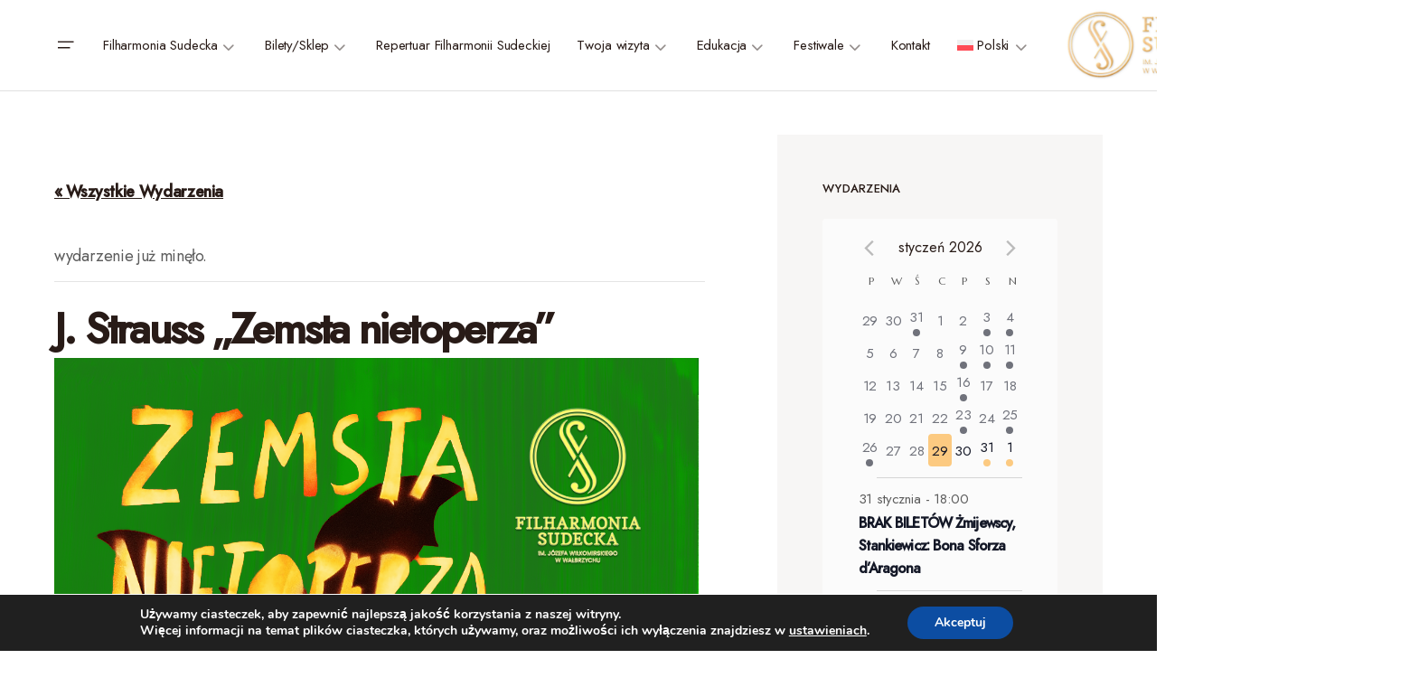

--- FILE ---
content_type: text/html; charset=UTF-8
request_url: https://filharmoniasudecka.pl/event/j-strauss-zemsta-nietoperza/
body_size: 45744
content:
<!doctype html>
<html lang="pl-PL">
<head>
	<meta charset="UTF-8" />
	<meta name="viewport" content="width=device-width, initial-scale=1" />
	<link rel="profile" href="https://gmpg.org/xfn/11" />
	<link rel='stylesheet' id='tribe-events-views-v2-bootstrap-datepicker-styles-css' href='https://filharmoniasudecka.pl/wp-content/plugins/the-events-calendar/vendor/bootstrap-datepicker/css/bootstrap-datepicker.standalone.min.css?ver=6.15.11' media='all' />
<link rel='stylesheet' id='tec-variables-skeleton-css' href='https://filharmoniasudecka.pl/wp-content/plugins/the-events-calendar/common/build/css/variables-skeleton.css?ver=b7dea057e58b9d5ac39e5fd01077d2a4.10' media='all' />
<link rel='stylesheet' id='tribe-common-skeleton-style-css' href='https://filharmoniasudecka.pl/wp-content/plugins/the-events-calendar/common/build/css/common-skeleton.css?ver=b7dea057e58b9d5ac39e5fd01077d2a4.10' media='all' />
<link rel='stylesheet' id='tribe-tooltipster-css-css' href='https://filharmoniasudecka.pl/wp-content/plugins/the-events-calendar/common/vendor/tooltipster/tooltipster.bundle.min.css?ver=b7dea057e58b9d5ac39e5fd01077d2a4.10' media='all' />
<link rel='stylesheet' id='tribe-events-views-v2-skeleton-css' href='https://filharmoniasudecka.pl/wp-content/plugins/the-events-calendar/build/css/views-skeleton.css?ver=6.15.11' media='all' />
<link rel='stylesheet' id='tec-variables-full-css' href='https://filharmoniasudecka.pl/wp-content/plugins/the-events-calendar/common/build/css/variables-full.css?ver=b7dea057e58b9d5ac39e5fd01077d2a4.10' media='all' />
<link rel='stylesheet' id='tribe-common-full-style-css' href='https://filharmoniasudecka.pl/wp-content/plugins/the-events-calendar/common/build/css/common-full.css?ver=b7dea057e58b9d5ac39e5fd01077d2a4.10' media='all' />
<link rel='stylesheet' id='tribe-events-views-v2-full-css' href='https://filharmoniasudecka.pl/wp-content/plugins/the-events-calendar/build/css/views-full.css?ver=6.15.11' media='all' />
<link rel='stylesheet' id='tribe-events-views-v2-print-css' href='https://filharmoniasudecka.pl/wp-content/plugins/the-events-calendar/build/css/views-print.css?ver=6.15.11' media='print' />
<link rel='stylesheet' id='tribe-events-pro-views-v2-print-css' href='https://filharmoniasudecka.pl/wp-content/plugins/events-calendar-pro/build/css/views-print.css?ver=7.7.10' media='print' />
<meta name='robots' content='index, follow, max-image-preview:large, max-snippet:-1, max-video-preview:-1' />

	<!-- This site is optimized with the Yoast SEO plugin v26.8 - https://yoast.com/product/yoast-seo-wordpress/ -->
	<title>J. Strauss &quot;Zemsta nietoperza&quot; - Filharmonia Sudecka</title>
	<link rel="canonical" href="https://filharmoniasudecka.pl/event/j-strauss-zemsta-nietoperza/" />
	<meta property="og:locale" content="pl_PL" />
	<meta property="og:type" content="article" />
	<meta property="og:title" content="J. Strauss &quot;Zemsta nietoperza&quot; - Filharmonia Sudecka" />
	<meta property="og:description" content="12.01.2024, piątek, godz. 19:00 Wałbrzych, Filharmonia Sudecka J. Strauss Zemsta nietoperza Program: Johann Strauss Operetka Zemsta Nietoperza Wykonawcy:&hellip;" />
	<meta property="og:url" content="https://filharmoniasudecka.pl/event/j-strauss-zemsta-nietoperza/" />
	<meta property="og:site_name" content="Filharmonia Sudecka" />
	<meta property="article:publisher" content="https://www.facebook.com/FilharmoniaSudecka" />
	<meta property="article:modified_time" content="2024-01-11T10:43:55+00:00" />
	<meta property="og:image" content="https://filharmoniasudecka.pl/wp-content/uploads/2024/01/2.png" />
	<meta property="og:image:width" content="713" />
	<meta property="og:image:height" content="1072" />
	<meta property="og:image:type" content="image/png" />
	<meta name="twitter:card" content="summary_large_image" />
	<script type="application/ld+json" class="yoast-schema-graph">{"@context":"https://schema.org","@graph":[{"@type":"WebPage","@id":"https://filharmoniasudecka.pl/event/j-strauss-zemsta-nietoperza/","url":"https://filharmoniasudecka.pl/event/j-strauss-zemsta-nietoperza/","name":"J. Strauss \"Zemsta nietoperza\" - Filharmonia Sudecka","isPartOf":{"@id":"https://filharmoniasudecka.pl/#website"},"primaryImageOfPage":{"@id":"https://filharmoniasudecka.pl/event/j-strauss-zemsta-nietoperza/#primaryimage"},"image":{"@id":"https://filharmoniasudecka.pl/event/j-strauss-zemsta-nietoperza/#primaryimage"},"thumbnailUrl":"https://filharmoniasudecka.pl/wp-content/uploads/2024/01/2.png","datePublished":"2023-06-12T11:03:00+00:00","dateModified":"2024-01-11T10:43:55+00:00","breadcrumb":{"@id":"https://filharmoniasudecka.pl/event/j-strauss-zemsta-nietoperza/#breadcrumb"},"inLanguage":"pl-PL","potentialAction":[{"@type":"ReadAction","target":["https://filharmoniasudecka.pl/event/j-strauss-zemsta-nietoperza/"]}]},{"@type":"ImageObject","inLanguage":"pl-PL","@id":"https://filharmoniasudecka.pl/event/j-strauss-zemsta-nietoperza/#primaryimage","url":"https://filharmoniasudecka.pl/wp-content/uploads/2024/01/2.png","contentUrl":"https://filharmoniasudecka.pl/wp-content/uploads/2024/01/2.png","width":713,"height":1072},{"@type":"BreadcrumbList","@id":"https://filharmoniasudecka.pl/event/j-strauss-zemsta-nietoperza/#breadcrumb","itemListElement":[{"@type":"ListItem","position":1,"name":"Strona główna","item":"https://filharmoniasudecka.pl/"},{"@type":"ListItem","position":2,"name":"Wydarzenia","item":"https://filharmoniasudecka.pl/events/"},{"@type":"ListItem","position":3,"name":"J. Strauss &#8222;Zemsta nietoperza&#8221;"}]},{"@type":"WebSite","@id":"https://filharmoniasudecka.pl/#website","url":"https://filharmoniasudecka.pl/","name":"Filharmonia Sudecka","description":"Filharmonia Sudecka","publisher":{"@id":"https://filharmoniasudecka.pl/#organization"},"alternateName":"Filharmonia Sudecka","potentialAction":[{"@type":"SearchAction","target":{"@type":"EntryPoint","urlTemplate":"https://filharmoniasudecka.pl/?s={search_term_string}"},"query-input":{"@type":"PropertyValueSpecification","valueRequired":true,"valueName":"search_term_string"}}],"inLanguage":"pl-PL"},{"@type":"Organization","@id":"https://filharmoniasudecka.pl/#organization","name":"Filharmonia Sudecka","alternateName":"Filharmonia Sudecka","url":"https://filharmoniasudecka.pl/","logo":{"@type":"ImageObject","inLanguage":"pl-PL","@id":"https://filharmoniasudecka.pl/#/schema/logo/image/","url":"https://filharmoniasudecka.pl/wp-content/uploads/2023/01/FILHARMONIA-SUDECKA-LOGO-POZIOM-BIG-scaled.jpg","contentUrl":"https://filharmoniasudecka.pl/wp-content/uploads/2023/01/FILHARMONIA-SUDECKA-LOGO-POZIOM-BIG-scaled.jpg","width":2560,"height":1760,"caption":"Filharmonia Sudecka"},"image":{"@id":"https://filharmoniasudecka.pl/#/schema/logo/image/"},"sameAs":["https://www.facebook.com/FilharmoniaSudecka","https://www.youtube.com/channel/UCoJReJiVk7ov6dofz3cNKbw","https://www.linkedin.com/company/filharmonia-sudecka/"]},{"@type":"Event","name":"J. Strauss &#8222;Zemsta nietoperza&#8221;","description":"12.01.2024, piątek, godz. 19:00 Wałbrzych, Filharmonia Sudecka J. Strauss Zemsta nietoperza Program: Johann Strauss Operetka Zemsta Nietoperza Wykonawcy:&hellip;","image":{"@id":"https://filharmoniasudecka.pl/event/j-strauss-zemsta-nietoperza/#primaryimage"},"url":"https://filharmoniasudecka.pl/event/j-strauss-zemsta-nietoperza/","eventAttendanceMode":"https://schema.org/OfflineEventAttendanceMode","eventStatus":"https://schema.org/EventScheduled","startDate":"2024-01-12T19:00:00+01:00","endDate":"2024-01-12T19:00:00+01:00","location":{"@type":"Place","name":"Sala Koncertowa Filharmonii Sudeckiej","description":"","url":"https://filharmoniasudecka.pl/miejsce/sala-koncertowa-2/","address":{"@type":"PostalAddress","streetAddress":"Słowackiego 4","addressLocality":"Wałbrzych","addressRegion":"Wałbrzych","postalCode":"58-300","addressCountry":"Poland"},"telephone":"","sameAs":""},"@id":"https://filharmoniasudecka.pl/event/j-strauss-zemsta-nietoperza/#event","mainEntityOfPage":{"@id":"https://filharmoniasudecka.pl/event/j-strauss-zemsta-nietoperza/"}}]}</script>
	<!-- / Yoast SEO plugin. -->


<link rel='dns-prefetch' href='//connect.facebook.net' />
<link rel='dns-prefetch' href='//www.googletagmanager.com' />
<link rel='dns-prefetch' href='//fonts.googleapis.com' />
<link href='https://fonts.gstatic.com' crossorigin rel='preconnect' />
<link rel="alternate" type="application/rss+xml" title="Filharmonia Sudecka &raquo; Kanał z wpisami" href="https://filharmoniasudecka.pl/feed/" />
<link rel="alternate" type="application/rss+xml" title="Filharmonia Sudecka &raquo; Kanał z komentarzami" href="https://filharmoniasudecka.pl/comments/feed/" />
<link rel="alternate" type="text/calendar" title="Filharmonia Sudecka &raquo; kanał iCal" href="https://filharmoniasudecka.pl/events/?ical=1" />
<link rel="alternate" title="oEmbed (JSON)" type="application/json+oembed" href="https://filharmoniasudecka.pl/wp-json/oembed/1.0/embed?url=https%3A%2F%2Ffilharmoniasudecka.pl%2Fevent%2Fj-strauss-zemsta-nietoperza%2F" />
<link rel="alternate" title="oEmbed (XML)" type="text/xml+oembed" href="https://filharmoniasudecka.pl/wp-json/oembed/1.0/embed?url=https%3A%2F%2Ffilharmoniasudecka.pl%2Fevent%2Fj-strauss-zemsta-nietoperza%2F&#038;format=xml" />
			<link rel="preload" href="https://filharmoniasudecka.pl/wp-content/plugins/canvas/assets/fonts/canvas-icons.woff" as="font" type="font/woff" crossorigin>
			<style id='wp-img-auto-sizes-contain-inline-css'>
img:is([sizes=auto i],[sizes^="auto," i]){contain-intrinsic-size:3000px 1500px}
/*# sourceURL=wp-img-auto-sizes-contain-inline-css */
</style>
<link rel='stylesheet' id='tribe-events-full-pro-calendar-style-css' href='https://filharmoniasudecka.pl/wp-content/plugins/events-calendar-pro/build/css/tribe-events-pro-full.css?ver=7.7.10' media='all' />
<link rel='stylesheet' id='tribe-events-virtual-skeleton-css' href='https://filharmoniasudecka.pl/wp-content/plugins/events-calendar-pro/build/css/events-virtual-skeleton.css?ver=7.7.10' media='all' />
<link rel='stylesheet' id='tribe-events-virtual-full-css' href='https://filharmoniasudecka.pl/wp-content/plugins/events-calendar-pro/build/css/events-virtual-full.css?ver=7.7.10' media='all' />
<link rel='stylesheet' id='tribe-events-virtual-single-skeleton-css' href='https://filharmoniasudecka.pl/wp-content/plugins/events-calendar-pro/build/css/events-virtual-single-skeleton.css?ver=7.7.10' media='all' />
<link rel='stylesheet' id='tribe-events-virtual-single-full-css' href='https://filharmoniasudecka.pl/wp-content/plugins/events-calendar-pro/build/css/events-virtual-single-full.css?ver=7.7.10' media='all' />
<link rel='stylesheet' id='tec-events-pro-single-css' href='https://filharmoniasudecka.pl/wp-content/plugins/events-calendar-pro/build/css/events-single.css?ver=7.7.10' media='all' />
<link rel='stylesheet' id='tribe-events-calendar-pro-style-css' href='https://filharmoniasudecka.pl/wp-content/plugins/events-calendar-pro/build/css/tribe-events-pro-full.css?ver=7.7.10' media='all' />
<link rel='stylesheet' id='tribe-events-pro-mini-calendar-block-styles-css' href='https://filharmoniasudecka.pl/wp-content/plugins/events-calendar-pro/build/css/tribe-events-pro-mini-calendar-block.css?ver=7.7.10' media='all' />
<link rel='stylesheet' id='tribe-events-v2-single-skeleton-css' href='https://filharmoniasudecka.pl/wp-content/plugins/the-events-calendar/build/css/tribe-events-single-skeleton.css?ver=6.15.11' media='all' />
<link rel='stylesheet' id='tribe-events-v2-single-skeleton-full-css' href='https://filharmoniasudecka.pl/wp-content/plugins/the-events-calendar/build/css/tribe-events-single-full.css?ver=6.15.11' media='all' />
<link rel='stylesheet' id='tribe-events-virtual-single-v2-skeleton-css' href='https://filharmoniasudecka.pl/wp-content/plugins/events-calendar-pro/build/css/events-virtual-single-v2-skeleton.css?ver=7.7.10' media='all' />
<link rel='stylesheet' id='tribe-events-virtual-single-v2-full-css' href='https://filharmoniasudecka.pl/wp-content/plugins/events-calendar-pro/build/css/events-virtual-single-v2-full.css?ver=7.7.10' media='all' />
<link rel='stylesheet' id='tribe-events-v2-virtual-single-block-css' href='https://filharmoniasudecka.pl/wp-content/plugins/events-calendar-pro/build/css/events-virtual-single-block.css?ver=7.7.10' media='all' />
<link rel='stylesheet' id='tec-events-pro-single-style-css' href='https://filharmoniasudecka.pl/wp-content/plugins/events-calendar-pro/build/css/custom-tables-v1/single.css?ver=7.7.10' media='all' />
<link rel='stylesheet' id='canvas-css' href='https://filharmoniasudecka.pl/wp-content/plugins/canvas/assets/css/canvas.css?ver=2.5.1' media='all' />
<link rel='alternate stylesheet' id='powerkit-icons-css' href='https://filharmoniasudecka.pl/wp-content/plugins/powerkit/assets/fonts/powerkit-icons.woff?ver=3.0.4' as='font' type='font/wof' crossorigin />
<link rel='stylesheet' id='powerkit-css' href='https://filharmoniasudecka.pl/wp-content/plugins/powerkit/assets/css/powerkit.css?ver=3.0.4' media='all' />
<style id='wp-emoji-styles-inline-css'>

	img.wp-smiley, img.emoji {
		display: inline !important;
		border: none !important;
		box-shadow: none !important;
		height: 1em !important;
		width: 1em !important;
		margin: 0 0.07em !important;
		vertical-align: -0.1em !important;
		background: none !important;
		padding: 0 !important;
	}
/*# sourceURL=wp-emoji-styles-inline-css */
</style>
<link rel='stylesheet' id='wp-block-library-css' href='https://filharmoniasudecka.pl/wp-includes/css/dist/block-library/style.min.css?ver=b7dea057e58b9d5ac39e5fd01077d2a4' media='all' />
<style id='wp-block-group-inline-css'>
.wp-block-group{box-sizing:border-box}:where(.wp-block-group.wp-block-group-is-layout-constrained){position:relative}
/*# sourceURL=https://filharmoniasudecka.pl/wp-includes/blocks/group/style.min.css */
</style>
<style id='global-styles-inline-css'>
:root{--wp--preset--aspect-ratio--square: 1;--wp--preset--aspect-ratio--4-3: 4/3;--wp--preset--aspect-ratio--3-4: 3/4;--wp--preset--aspect-ratio--3-2: 3/2;--wp--preset--aspect-ratio--2-3: 2/3;--wp--preset--aspect-ratio--16-9: 16/9;--wp--preset--aspect-ratio--9-16: 9/16;--wp--preset--color--black: #000000;--wp--preset--color--cyan-bluish-gray: #abb8c3;--wp--preset--color--white: #FFFFFF;--wp--preset--color--pale-pink: #f78da7;--wp--preset--color--vivid-red: #cf2e2e;--wp--preset--color--luminous-vivid-orange: #ff6900;--wp--preset--color--luminous-vivid-amber: #fcb900;--wp--preset--color--light-green-cyan: #7bdcb5;--wp--preset--color--vivid-green-cyan: #00d084;--wp--preset--color--pale-cyan-blue: #8ed1fc;--wp--preset--color--vivid-cyan-blue: #0693e3;--wp--preset--color--vivid-purple: #9b51e0;--wp--preset--color--blue: #59BACC;--wp--preset--color--green: #58AD69;--wp--preset--color--orange: #FFBC49;--wp--preset--color--red: #e32c26;--wp--preset--color--gray-50: #f8f9fa;--wp--preset--color--gray-100: #f8f9fb;--wp--preset--color--gray-200: #E0E0E0;--wp--preset--color--secondary: #5C5C5C;--wp--preset--color--layout: #f7f6f5;--wp--preset--gradient--vivid-cyan-blue-to-vivid-purple: linear-gradient(135deg,rgb(6,147,227) 0%,rgb(155,81,224) 100%);--wp--preset--gradient--light-green-cyan-to-vivid-green-cyan: linear-gradient(135deg,rgb(122,220,180) 0%,rgb(0,208,130) 100%);--wp--preset--gradient--luminous-vivid-amber-to-luminous-vivid-orange: linear-gradient(135deg,rgb(252,185,0) 0%,rgb(255,105,0) 100%);--wp--preset--gradient--luminous-vivid-orange-to-vivid-red: linear-gradient(135deg,rgb(255,105,0) 0%,rgb(207,46,46) 100%);--wp--preset--gradient--very-light-gray-to-cyan-bluish-gray: linear-gradient(135deg,rgb(238,238,238) 0%,rgb(169,184,195) 100%);--wp--preset--gradient--cool-to-warm-spectrum: linear-gradient(135deg,rgb(74,234,220) 0%,rgb(151,120,209) 20%,rgb(207,42,186) 40%,rgb(238,44,130) 60%,rgb(251,105,98) 80%,rgb(254,248,76) 100%);--wp--preset--gradient--blush-light-purple: linear-gradient(135deg,rgb(255,206,236) 0%,rgb(152,150,240) 100%);--wp--preset--gradient--blush-bordeaux: linear-gradient(135deg,rgb(254,205,165) 0%,rgb(254,45,45) 50%,rgb(107,0,62) 100%);--wp--preset--gradient--luminous-dusk: linear-gradient(135deg,rgb(255,203,112) 0%,rgb(199,81,192) 50%,rgb(65,88,208) 100%);--wp--preset--gradient--pale-ocean: linear-gradient(135deg,rgb(255,245,203) 0%,rgb(182,227,212) 50%,rgb(51,167,181) 100%);--wp--preset--gradient--electric-grass: linear-gradient(135deg,rgb(202,248,128) 0%,rgb(113,206,126) 100%);--wp--preset--gradient--midnight: linear-gradient(135deg,rgb(2,3,129) 0%,rgb(40,116,252) 100%);--wp--preset--font-size--small: 13px;--wp--preset--font-size--medium: 20px;--wp--preset--font-size--large: 36px;--wp--preset--font-size--x-large: 42px;--wp--preset--spacing--20: 0.44rem;--wp--preset--spacing--30: 0.67rem;--wp--preset--spacing--40: 1rem;--wp--preset--spacing--50: 1.5rem;--wp--preset--spacing--60: 2.25rem;--wp--preset--spacing--70: 3.38rem;--wp--preset--spacing--80: 5.06rem;--wp--preset--shadow--natural: 6px 6px 9px rgba(0, 0, 0, 0.2);--wp--preset--shadow--deep: 12px 12px 50px rgba(0, 0, 0, 0.4);--wp--preset--shadow--sharp: 6px 6px 0px rgba(0, 0, 0, 0.2);--wp--preset--shadow--outlined: 6px 6px 0px -3px rgb(255, 255, 255), 6px 6px rgb(0, 0, 0);--wp--preset--shadow--crisp: 6px 6px 0px rgb(0, 0, 0);}:where(.is-layout-flex){gap: 0.5em;}:where(.is-layout-grid){gap: 0.5em;}body .is-layout-flex{display: flex;}.is-layout-flex{flex-wrap: wrap;align-items: center;}.is-layout-flex > :is(*, div){margin: 0;}body .is-layout-grid{display: grid;}.is-layout-grid > :is(*, div){margin: 0;}:where(.wp-block-columns.is-layout-flex){gap: 2em;}:where(.wp-block-columns.is-layout-grid){gap: 2em;}:where(.wp-block-post-template.is-layout-flex){gap: 1.25em;}:where(.wp-block-post-template.is-layout-grid){gap: 1.25em;}.has-black-color{color: var(--wp--preset--color--black) !important;}.has-cyan-bluish-gray-color{color: var(--wp--preset--color--cyan-bluish-gray) !important;}.has-white-color{color: var(--wp--preset--color--white) !important;}.has-pale-pink-color{color: var(--wp--preset--color--pale-pink) !important;}.has-vivid-red-color{color: var(--wp--preset--color--vivid-red) !important;}.has-luminous-vivid-orange-color{color: var(--wp--preset--color--luminous-vivid-orange) !important;}.has-luminous-vivid-amber-color{color: var(--wp--preset--color--luminous-vivid-amber) !important;}.has-light-green-cyan-color{color: var(--wp--preset--color--light-green-cyan) !important;}.has-vivid-green-cyan-color{color: var(--wp--preset--color--vivid-green-cyan) !important;}.has-pale-cyan-blue-color{color: var(--wp--preset--color--pale-cyan-blue) !important;}.has-vivid-cyan-blue-color{color: var(--wp--preset--color--vivid-cyan-blue) !important;}.has-vivid-purple-color{color: var(--wp--preset--color--vivid-purple) !important;}.has-black-background-color{background-color: var(--wp--preset--color--black) !important;}.has-cyan-bluish-gray-background-color{background-color: var(--wp--preset--color--cyan-bluish-gray) !important;}.has-white-background-color{background-color: var(--wp--preset--color--white) !important;}.has-pale-pink-background-color{background-color: var(--wp--preset--color--pale-pink) !important;}.has-vivid-red-background-color{background-color: var(--wp--preset--color--vivid-red) !important;}.has-luminous-vivid-orange-background-color{background-color: var(--wp--preset--color--luminous-vivid-orange) !important;}.has-luminous-vivid-amber-background-color{background-color: var(--wp--preset--color--luminous-vivid-amber) !important;}.has-light-green-cyan-background-color{background-color: var(--wp--preset--color--light-green-cyan) !important;}.has-vivid-green-cyan-background-color{background-color: var(--wp--preset--color--vivid-green-cyan) !important;}.has-pale-cyan-blue-background-color{background-color: var(--wp--preset--color--pale-cyan-blue) !important;}.has-vivid-cyan-blue-background-color{background-color: var(--wp--preset--color--vivid-cyan-blue) !important;}.has-vivid-purple-background-color{background-color: var(--wp--preset--color--vivid-purple) !important;}.has-black-border-color{border-color: var(--wp--preset--color--black) !important;}.has-cyan-bluish-gray-border-color{border-color: var(--wp--preset--color--cyan-bluish-gray) !important;}.has-white-border-color{border-color: var(--wp--preset--color--white) !important;}.has-pale-pink-border-color{border-color: var(--wp--preset--color--pale-pink) !important;}.has-vivid-red-border-color{border-color: var(--wp--preset--color--vivid-red) !important;}.has-luminous-vivid-orange-border-color{border-color: var(--wp--preset--color--luminous-vivid-orange) !important;}.has-luminous-vivid-amber-border-color{border-color: var(--wp--preset--color--luminous-vivid-amber) !important;}.has-light-green-cyan-border-color{border-color: var(--wp--preset--color--light-green-cyan) !important;}.has-vivid-green-cyan-border-color{border-color: var(--wp--preset--color--vivid-green-cyan) !important;}.has-pale-cyan-blue-border-color{border-color: var(--wp--preset--color--pale-cyan-blue) !important;}.has-vivid-cyan-blue-border-color{border-color: var(--wp--preset--color--vivid-cyan-blue) !important;}.has-vivid-purple-border-color{border-color: var(--wp--preset--color--vivid-purple) !important;}.has-vivid-cyan-blue-to-vivid-purple-gradient-background{background: var(--wp--preset--gradient--vivid-cyan-blue-to-vivid-purple) !important;}.has-light-green-cyan-to-vivid-green-cyan-gradient-background{background: var(--wp--preset--gradient--light-green-cyan-to-vivid-green-cyan) !important;}.has-luminous-vivid-amber-to-luminous-vivid-orange-gradient-background{background: var(--wp--preset--gradient--luminous-vivid-amber-to-luminous-vivid-orange) !important;}.has-luminous-vivid-orange-to-vivid-red-gradient-background{background: var(--wp--preset--gradient--luminous-vivid-orange-to-vivid-red) !important;}.has-very-light-gray-to-cyan-bluish-gray-gradient-background{background: var(--wp--preset--gradient--very-light-gray-to-cyan-bluish-gray) !important;}.has-cool-to-warm-spectrum-gradient-background{background: var(--wp--preset--gradient--cool-to-warm-spectrum) !important;}.has-blush-light-purple-gradient-background{background: var(--wp--preset--gradient--blush-light-purple) !important;}.has-blush-bordeaux-gradient-background{background: var(--wp--preset--gradient--blush-bordeaux) !important;}.has-luminous-dusk-gradient-background{background: var(--wp--preset--gradient--luminous-dusk) !important;}.has-pale-ocean-gradient-background{background: var(--wp--preset--gradient--pale-ocean) !important;}.has-electric-grass-gradient-background{background: var(--wp--preset--gradient--electric-grass) !important;}.has-midnight-gradient-background{background: var(--wp--preset--gradient--midnight) !important;}.has-small-font-size{font-size: var(--wp--preset--font-size--small) !important;}.has-medium-font-size{font-size: var(--wp--preset--font-size--medium) !important;}.has-large-font-size{font-size: var(--wp--preset--font-size--large) !important;}.has-x-large-font-size{font-size: var(--wp--preset--font-size--x-large) !important;}
/*# sourceURL=global-styles-inline-css */
</style>

<style id='classic-theme-styles-inline-css'>
/*! This file is auto-generated */
.wp-block-button__link{color:#fff;background-color:#32373c;border-radius:9999px;box-shadow:none;text-decoration:none;padding:calc(.667em + 2px) calc(1.333em + 2px);font-size:1.125em}.wp-block-file__button{background:#32373c;color:#fff;text-decoration:none}
/*# sourceURL=/wp-includes/css/classic-themes.min.css */
</style>
<link rel='stylesheet' id='canvas-block-posts-sidebar-css' href='https://filharmoniasudecka.pl/wp-content/plugins/canvas/components/posts/block-posts-sidebar/block-posts-sidebar.css?ver=1763720129' media='all' />
<link rel='stylesheet' id='tribe-events-v2-single-blocks-css' href='https://filharmoniasudecka.pl/wp-content/plugins/the-events-calendar/build/css/tribe-events-single-blocks.css?ver=6.15.11' media='all' />
<link rel='stylesheet' id='canvas-block-heading-style-css' href='https://filharmoniasudecka.pl/wp-content/plugins/canvas/components/content-formatting/block-heading/block.css?ver=1763720129' media='all' />
<link rel='stylesheet' id='canvas-block-list-style-css' href='https://filharmoniasudecka.pl/wp-content/plugins/canvas/components/content-formatting/block-list/block.css?ver=1763720129' media='all' />
<link rel='stylesheet' id='canvas-block-paragraph-style-css' href='https://filharmoniasudecka.pl/wp-content/plugins/canvas/components/content-formatting/block-paragraph/block.css?ver=1763720129' media='all' />
<link rel='stylesheet' id='canvas-block-separator-style-css' href='https://filharmoniasudecka.pl/wp-content/plugins/canvas/components/content-formatting/block-separator/block.css?ver=1763720129' media='all' />
<link rel='stylesheet' id='canvas-block-group-style-css' href='https://filharmoniasudecka.pl/wp-content/plugins/canvas/components/basic-elements/block-group/block.css?ver=1763720129' media='all' />
<link rel='stylesheet' id='canvas-block-cover-style-css' href='https://filharmoniasudecka.pl/wp-content/plugins/canvas/components/basic-elements/block-cover/block.css?ver=1763720129' media='all' />
<link rel='stylesheet' id='wpcdt-public-css-css' href='https://filharmoniasudecka.pl/wp-content/plugins/countdown-timer-ultimate/assets/css/wpcdt-public.css?ver=2.6.6' media='all' />
<link rel='stylesheet' id='djacc-style-css' href='https://filharmoniasudecka.pl/wp-content/plugins/dj-accessibility/module/assets/css/accessibility.css?ver=1.12' media='all' />
<style id='djacc-style-inline-css'>
.djacc { font-family: Roboto, sans-serif; }
.djacc--sticky.djacc-popup { margin: 20px 20px; }
/*# sourceURL=djacc-style-inline-css */
</style>
<link rel='stylesheet' id='djacc-webfont-css' href='https://fonts.googleapis.com/css2?family=Roboto%3Awght%40400%3B700&#038;display=swap&#038;ver=1.12' media='all' />
<link rel='stylesheet' id='powerkit-basic-elements-css' href='https://filharmoniasudecka.pl/wp-content/plugins/powerkit/modules/basic-elements/public/css/public-powerkit-basic-elements.css?ver=3.0.4' media='screen' />
<link rel='stylesheet' id='powerkit-coming-soon-css' href='https://filharmoniasudecka.pl/wp-content/plugins/powerkit/modules/coming-soon/public/css/public-powerkit-coming-soon.css?ver=3.0.4' media='all' />
<link rel='stylesheet' id='powerkit-content-formatting-css' href='https://filharmoniasudecka.pl/wp-content/plugins/powerkit/modules/content-formatting/public/css/public-powerkit-content-formatting.css?ver=3.0.4' media='all' />
<link rel='stylesheet' id='powerkit-сontributors-css' href='https://filharmoniasudecka.pl/wp-content/plugins/powerkit/modules/contributors/public/css/public-powerkit-contributors.css?ver=3.0.4' media='all' />
<link rel='stylesheet' id='powerkit-featured-categories-css' href='https://filharmoniasudecka.pl/wp-content/plugins/powerkit/modules/featured-categories/public/css/public-powerkit-featured-categories.css?ver=3.0.4' media='all' />
<link rel='stylesheet' id='powerkit-inline-posts-css' href='https://filharmoniasudecka.pl/wp-content/plugins/powerkit/modules/inline-posts/public/css/public-powerkit-inline-posts.css?ver=3.0.4' media='all' />
<link rel='stylesheet' id='powerkit-justified-gallery-css' href='https://filharmoniasudecka.pl/wp-content/plugins/powerkit/modules/justified-gallery/public/css/public-powerkit-justified-gallery.css?ver=3.0.4' media='all' />
<link rel='stylesheet' id='powerkit-lazyload-css' href='https://filharmoniasudecka.pl/wp-content/plugins/powerkit/modules/lazyload/public/css/public-powerkit-lazyload.css?ver=3.0.4' media='all' />
<link rel='stylesheet' id='glightbox-css' href='https://filharmoniasudecka.pl/wp-content/plugins/powerkit/modules/lightbox/public/css/glightbox.min.css?ver=3.0.4' media='all' />
<link rel='stylesheet' id='powerkit-lightbox-css' href='https://filharmoniasudecka.pl/wp-content/plugins/powerkit/modules/lightbox/public/css/public-powerkit-lightbox.css?ver=3.0.4' media='all' />
<link rel='stylesheet' id='powerkit-widget-posts-css' href='https://filharmoniasudecka.pl/wp-content/plugins/powerkit/modules/posts/public/css/public-powerkit-widget-posts.css?ver=3.0.4' media='all' />
<link rel='stylesheet' id='powerkit-scroll-to-top-css' href='https://filharmoniasudecka.pl/wp-content/plugins/powerkit/modules/scroll-to-top/public/css/public-powerkit-scroll-to-top.css?ver=3.0.4' media='all' />
<link rel='stylesheet' id='powerkit-slider-gallery-css' href='https://filharmoniasudecka.pl/wp-content/plugins/powerkit/modules/slider-gallery/public/css/public-powerkit-slider-gallery.css?ver=3.0.4' media='all' />
<link rel='stylesheet' id='powerkit-social-links-css' href='https://filharmoniasudecka.pl/wp-content/plugins/powerkit/modules/social-links/public/css/public-powerkit-social-links.css?ver=3.0.4' media='all' />
<link rel='stylesheet' id='powerkit-table-of-contents-css' href='https://filharmoniasudecka.pl/wp-content/plugins/powerkit/modules/table-of-contents/public/css/public-powerkit-table-of-contents.css?ver=3.0.4' media='all' />
<link rel='stylesheet' id='powerkit-widget-about-css' href='https://filharmoniasudecka.pl/wp-content/plugins/powerkit/modules/widget-about/public/css/public-powerkit-widget-about.css?ver=3.0.4' media='all' />
<link rel='stylesheet' id='magnific-popup-css' href='https://filharmoniasudecka.pl/wp-content/themes/chloe/assets/css/magnific-popup.css?ver=1.0.5' media='all' />
<link rel='stylesheet' id='sight-css' href='https://filharmoniasudecka.pl/wp-content/plugins/sight/render/css/sight.css?ver=1763720127' media='all' />
<link rel='stylesheet' id='sight-common-css' href='https://filharmoniasudecka.pl/wp-content/plugins/sight/render/css/sight-common.css?ver=1763720127' media='all' />
<link rel='stylesheet' id='sight-lightbox-css' href='https://filharmoniasudecka.pl/wp-content/plugins/sight/render/css/sight-lightbox.css?ver=1763720127' media='all' />
<link rel='stylesheet' id='wpml-legacy-horizontal-list-0-css' href='https://filharmoniasudecka.pl/wp-content/plugins/sitepress-multilingual-cms/templates/language-switchers/legacy-list-horizontal/style.min.css?ver=1' media='all' />
<link rel='stylesheet' id='wpml-menu-item-0-css' href='https://filharmoniasudecka.pl/wp-content/plugins/sitepress-multilingual-cms/templates/language-switchers/menu-item/style.min.css?ver=1' media='all' />
<link rel='stylesheet' id='tribe-events-block-event-venue-css' href='https://filharmoniasudecka.pl/wp-content/plugins/the-events-calendar/build/event-venue/frontend.css?ver=6.15.11' media='all' />
<link rel='stylesheet' id='csco-styles-css' href='https://filharmoniasudecka.pl/wp-content/themes/chloe/style.css?ver=1.0.5' media='all' />
<style id='csco-styles-inline-css'>
:root { --social-links-label: "CONNECT"; }
.searchwp-live-search-no-min-chars:after { content: "Continue typing" }
/*# sourceURL=csco-styles-inline-css */
</style>
<link rel='stylesheet' id='moove_gdpr_frontend-css' href='https://filharmoniasudecka.pl/wp-content/plugins/gdpr-cookie-compliance/dist/styles/gdpr-main.css?ver=5.0.9' media='all' />
<style id='moove_gdpr_frontend-inline-css'>
#moove_gdpr_cookie_modal,#moove_gdpr_cookie_info_bar,.gdpr_cookie_settings_shortcode_content{font-family:&#039;Nunito&#039;,sans-serif}#moove_gdpr_save_popup_settings_button{background-color:#373737;color:#fff}#moove_gdpr_save_popup_settings_button:hover{background-color:#000}#moove_gdpr_cookie_info_bar .moove-gdpr-info-bar-container .moove-gdpr-info-bar-content a.mgbutton,#moove_gdpr_cookie_info_bar .moove-gdpr-info-bar-container .moove-gdpr-info-bar-content button.mgbutton{background-color:#0C4DA2}#moove_gdpr_cookie_modal .moove-gdpr-modal-content .moove-gdpr-modal-footer-content .moove-gdpr-button-holder a.mgbutton,#moove_gdpr_cookie_modal .moove-gdpr-modal-content .moove-gdpr-modal-footer-content .moove-gdpr-button-holder button.mgbutton,.gdpr_cookie_settings_shortcode_content .gdpr-shr-button.button-green{background-color:#0C4DA2;border-color:#0C4DA2}#moove_gdpr_cookie_modal .moove-gdpr-modal-content .moove-gdpr-modal-footer-content .moove-gdpr-button-holder a.mgbutton:hover,#moove_gdpr_cookie_modal .moove-gdpr-modal-content .moove-gdpr-modal-footer-content .moove-gdpr-button-holder button.mgbutton:hover,.gdpr_cookie_settings_shortcode_content .gdpr-shr-button.button-green:hover{background-color:#fff;color:#0C4DA2}#moove_gdpr_cookie_modal .moove-gdpr-modal-content .moove-gdpr-modal-close i,#moove_gdpr_cookie_modal .moove-gdpr-modal-content .moove-gdpr-modal-close span.gdpr-icon{background-color:#0C4DA2;border:1px solid #0C4DA2}#moove_gdpr_cookie_info_bar span.moove-gdpr-infobar-allow-all.focus-g,#moove_gdpr_cookie_info_bar span.moove-gdpr-infobar-allow-all:focus,#moove_gdpr_cookie_info_bar button.moove-gdpr-infobar-allow-all.focus-g,#moove_gdpr_cookie_info_bar button.moove-gdpr-infobar-allow-all:focus,#moove_gdpr_cookie_info_bar span.moove-gdpr-infobar-reject-btn.focus-g,#moove_gdpr_cookie_info_bar span.moove-gdpr-infobar-reject-btn:focus,#moove_gdpr_cookie_info_bar button.moove-gdpr-infobar-reject-btn.focus-g,#moove_gdpr_cookie_info_bar button.moove-gdpr-infobar-reject-btn:focus,#moove_gdpr_cookie_info_bar span.change-settings-button.focus-g,#moove_gdpr_cookie_info_bar span.change-settings-button:focus,#moove_gdpr_cookie_info_bar button.change-settings-button.focus-g,#moove_gdpr_cookie_info_bar button.change-settings-button:focus{-webkit-box-shadow:0 0 1px 3px #0C4DA2;-moz-box-shadow:0 0 1px 3px #0C4DA2;box-shadow:0 0 1px 3px #0C4DA2}#moove_gdpr_cookie_modal .moove-gdpr-modal-content .moove-gdpr-modal-close i:hover,#moove_gdpr_cookie_modal .moove-gdpr-modal-content .moove-gdpr-modal-close span.gdpr-icon:hover,#moove_gdpr_cookie_info_bar span[data-href]>u.change-settings-button{color:#0C4DA2}#moove_gdpr_cookie_modal .moove-gdpr-modal-content .moove-gdpr-modal-left-content #moove-gdpr-menu li.menu-item-selected a span.gdpr-icon,#moove_gdpr_cookie_modal .moove-gdpr-modal-content .moove-gdpr-modal-left-content #moove-gdpr-menu li.menu-item-selected button span.gdpr-icon{color:inherit}#moove_gdpr_cookie_modal .moove-gdpr-modal-content .moove-gdpr-modal-left-content #moove-gdpr-menu li a span.gdpr-icon,#moove_gdpr_cookie_modal .moove-gdpr-modal-content .moove-gdpr-modal-left-content #moove-gdpr-menu li button span.gdpr-icon{color:inherit}#moove_gdpr_cookie_modal .gdpr-acc-link{line-height:0;font-size:0;color:transparent;position:absolute}#moove_gdpr_cookie_modal .moove-gdpr-modal-content .moove-gdpr-modal-close:hover i,#moove_gdpr_cookie_modal .moove-gdpr-modal-content .moove-gdpr-modal-left-content #moove-gdpr-menu li a,#moove_gdpr_cookie_modal .moove-gdpr-modal-content .moove-gdpr-modal-left-content #moove-gdpr-menu li button,#moove_gdpr_cookie_modal .moove-gdpr-modal-content .moove-gdpr-modal-left-content #moove-gdpr-menu li button i,#moove_gdpr_cookie_modal .moove-gdpr-modal-content .moove-gdpr-modal-left-content #moove-gdpr-menu li a i,#moove_gdpr_cookie_modal .moove-gdpr-modal-content .moove-gdpr-tab-main .moove-gdpr-tab-main-content a:hover,#moove_gdpr_cookie_info_bar.moove-gdpr-dark-scheme .moove-gdpr-info-bar-container .moove-gdpr-info-bar-content a.mgbutton:hover,#moove_gdpr_cookie_info_bar.moove-gdpr-dark-scheme .moove-gdpr-info-bar-container .moove-gdpr-info-bar-content button.mgbutton:hover,#moove_gdpr_cookie_info_bar.moove-gdpr-dark-scheme .moove-gdpr-info-bar-container .moove-gdpr-info-bar-content a:hover,#moove_gdpr_cookie_info_bar.moove-gdpr-dark-scheme .moove-gdpr-info-bar-container .moove-gdpr-info-bar-content button:hover,#moove_gdpr_cookie_info_bar.moove-gdpr-dark-scheme .moove-gdpr-info-bar-container .moove-gdpr-info-bar-content span.change-settings-button:hover,#moove_gdpr_cookie_info_bar.moove-gdpr-dark-scheme .moove-gdpr-info-bar-container .moove-gdpr-info-bar-content button.change-settings-button:hover,#moove_gdpr_cookie_info_bar.moove-gdpr-dark-scheme .moove-gdpr-info-bar-container .moove-gdpr-info-bar-content u.change-settings-button:hover,#moove_gdpr_cookie_info_bar span[data-href]>u.change-settings-button,#moove_gdpr_cookie_info_bar.moove-gdpr-dark-scheme .moove-gdpr-info-bar-container .moove-gdpr-info-bar-content a.mgbutton.focus-g,#moove_gdpr_cookie_info_bar.moove-gdpr-dark-scheme .moove-gdpr-info-bar-container .moove-gdpr-info-bar-content button.mgbutton.focus-g,#moove_gdpr_cookie_info_bar.moove-gdpr-dark-scheme .moove-gdpr-info-bar-container .moove-gdpr-info-bar-content a.focus-g,#moove_gdpr_cookie_info_bar.moove-gdpr-dark-scheme .moove-gdpr-info-bar-container .moove-gdpr-info-bar-content button.focus-g,#moove_gdpr_cookie_info_bar.moove-gdpr-dark-scheme .moove-gdpr-info-bar-container .moove-gdpr-info-bar-content a.mgbutton:focus,#moove_gdpr_cookie_info_bar.moove-gdpr-dark-scheme .moove-gdpr-info-bar-container .moove-gdpr-info-bar-content button.mgbutton:focus,#moove_gdpr_cookie_info_bar.moove-gdpr-dark-scheme .moove-gdpr-info-bar-container .moove-gdpr-info-bar-content a:focus,#moove_gdpr_cookie_info_bar.moove-gdpr-dark-scheme .moove-gdpr-info-bar-container .moove-gdpr-info-bar-content button:focus,#moove_gdpr_cookie_info_bar.moove-gdpr-dark-scheme .moove-gdpr-info-bar-container .moove-gdpr-info-bar-content span.change-settings-button.focus-g,span.change-settings-button:focus,button.change-settings-button.focus-g,button.change-settings-button:focus,#moove_gdpr_cookie_info_bar.moove-gdpr-dark-scheme .moove-gdpr-info-bar-container .moove-gdpr-info-bar-content u.change-settings-button.focus-g,#moove_gdpr_cookie_info_bar.moove-gdpr-dark-scheme .moove-gdpr-info-bar-container .moove-gdpr-info-bar-content u.change-settings-button:focus{color:#0C4DA2}#moove_gdpr_cookie_modal .moove-gdpr-branding.focus-g span,#moove_gdpr_cookie_modal .moove-gdpr-modal-content .moove-gdpr-tab-main a.focus-g,#moove_gdpr_cookie_modal .moove-gdpr-modal-content .moove-gdpr-tab-main .gdpr-cd-details-toggle.focus-g{color:#0C4DA2}#moove_gdpr_cookie_modal.gdpr_lightbox-hide{display:none}
/*# sourceURL=moove_gdpr_frontend-inline-css */
</style>
<link rel='stylesheet' id='1743cd27ad017db9141c5f5a7431b66d-css' href='https://fonts.googleapis.com/css?family=Jost%3A400%2C500&#038;subset=latin%2Clatin-ext%2Ccyrillic%2Ccyrillic-ext%2Cvietnamese&#038;display=swap&#038;ver=1.0.5' media='all' />
<link rel='stylesheet' id='3d0d52e4deb6388d3afadd18a5e735d9-css' href='https://fonts.googleapis.com/css?family=Marcellus%3A400&#038;subset=latin%2Clatin-ext%2Ccyrillic%2Ccyrillic-ext%2Cvietnamese&#038;display=swap&#038;ver=1.0.5' media='all' />
<style id='csco-customizer-output-styles-inline-css'>
:root, [data-site-scheme="default"]{--cs-color-site-background:#FFFFFF;--cs-color-layout-background:#f7f6f5;--cs-color-search-background:#f7f6f5;--cs-color-header-background:#FFFFFF;--cs-color-header-bottombar-background:#FFFFFF;--cs-color-submenu-background:#FFFFFF;--cs-color-footer-topbar-background:#f7f6f5;--cs-color-footer-background:#FFFFFF;}:root, [data-scheme="default"]{--cs-color-overlay-background:rgba(40,27,23,0.4);--cs-color-primary:#281b17;--cs-color-primary-contrast:#FFFFFF;--cs-color-secondary:#5C5C5C;--cs-palette-color-secondary:#5C5C5C;--cs-color-secondary-contrast:#ffffff;--cs-color-category:#000000;--cs-color-category-hover:#818181;--cs-color-button:#281b17;--cs-color-button-contrast:#FFFFFF;--cs-color-button-hover:#381918;--cs-color-button-hover-contrast:#FFFFFF;--cs-color-styled-category:#281b17;--cs-color-styled-category-contrast:#ffffff;--cs-color-styled-category-hover:#f2e6e6;--cs-color-styled-category-hover-contrast:#000000;--cs-color-decoration:#f2e6e6;--cs-color-decoration-contrast:#000000;}[data-site-scheme="dark"]{--cs-color-site-background:#000000;--cs-color-layout-background:#232323;--cs-color-search-background:#232323;--cs-color-header-background:#000000;--cs-color-header-bottombar-background:#000000;--cs-color-submenu-background:#232323;--cs-color-footer-topbar-background:#232323;--cs-color-footer-background:#000000;}[data-scheme="dark"]{--cs-color-overlay-background:rgba(49,50,54,0.4);--cs-color-primary:#ffffff;--cs-color-primary-contrast:#000000;--cs-color-secondary:#858585;--cs-palette-color-secondary:#858585;--cs-color-secondary-contrast:#ffffff;--cs-color-category:#ffffff;--cs-color-category-hover:#818181;--cs-color-button:#151515;--cs-color-button-contrast:#FFFFFF;--cs-color-button-hover:#313131;--cs-color-button-hover-contrast:#FFFFFF;--cs-color-styled-category:#000000;--cs-color-styled-category-contrast:#FFFFFF;--cs-color-styled-category-hover:#232323;--cs-color-styled-category-hover-contrast:#ffffff;--cs-color-decoration:#313131;--cs-color-decoration-contrast:#ffffff;}:root{--cs-layout-elements-border-radius:0px;--cs-thumbnail-border-radius:0px;--cs-button-border-radius:0px;--cs-header-initial-height:100px;--cs-header-height:60px;--cs-header-border-width:1px;--cs-header-init-border-width:1px;--cs-header-bottombar-height:60px;--cs-header-bottombar-border-width:0px;}.cs-posts-area__home{--cs-posts-area-grid-row-gap:680px;}.cs-posts-area__archive{--cs-posts-area-grid-row-gap:80px;}@media (max-width: 1199.98px){.cs-posts-area__home{--cs-posts-area-grid-row-gap:60px;}.cs-posts-area__archive{--cs-posts-area-grid-row-gap:60px;}}@media (max-width: 991.98px){.cs-posts-area__home{--cs-posts-area-grid-row-gap:30px;}.cs-posts-area__archive{--cs-posts-area-grid-row-gap:40px;}}@media (max-width: 575.98px){.cs-posts-area__home{--cs-posts-area-grid-row-gap:30px;}.cs-posts-area__archive{--cs-posts-area-grid-row-gap:40px;}}
/*# sourceURL=csco-customizer-output-styles-inline-css */
</style>
<!--n2css--><!--n2js--><script id="wpml-cookie-js-extra">
var wpml_cookies = {"wp-wpml_current_language":{"value":"pl","expires":1,"path":"/"}};
var wpml_cookies = {"wp-wpml_current_language":{"value":"pl","expires":1,"path":"/"}};
//# sourceURL=wpml-cookie-js-extra
</script>
<script src="https://filharmoniasudecka.pl/wp-content/plugins/sitepress-multilingual-cms/res/js/cookies/language-cookie.js?ver=476000" id="wpml-cookie-js" defer data-wp-strategy="defer"></script>
<script src="https://filharmoniasudecka.pl/wp-includes/js/jquery/jquery.min.js?ver=3.7.1" id="jquery-core-js"></script>
<script src="https://filharmoniasudecka.pl/wp-includes/js/jquery/jquery-migrate.min.js?ver=3.4.1" id="jquery-migrate-js"></script>
<script src="https://filharmoniasudecka.pl/wp-content/plugins/the-events-calendar/common/build/js/tribe-common.js?ver=9c44e11f3503a33e9540" id="tribe-common-js"></script>
<script src="https://filharmoniasudecka.pl/wp-content/plugins/the-events-calendar/build/js/views/breakpoints.js?ver=4208de2df2852e0b91ec" id="tribe-events-views-v2-breakpoints-js"></script>

<!-- Fragment znacznika Google (gtag.js) dodany przez Site Kit -->
<!-- Fragment Google Analytics dodany przez Site Kit -->
<script src="https://www.googletagmanager.com/gtag/js?id=GT-WRHD3MC2" id="google_gtagjs-js" async></script>
<script id="google_gtagjs-js-after">
window.dataLayer = window.dataLayer || [];function gtag(){dataLayer.push(arguments);}
gtag("set","linker",{"domains":["filharmoniasudecka.pl"]});
gtag("js", new Date());
gtag("set", "developer_id.dZTNiMT", true);
gtag("config", "GT-WRHD3MC2", {"googlesitekit_post_type":"tribe_events"});
 window._googlesitekit = window._googlesitekit || {}; window._googlesitekit.throttledEvents = []; window._googlesitekit.gtagEvent = (name, data) => { var key = JSON.stringify( { name, data } ); if ( !! window._googlesitekit.throttledEvents[ key ] ) { return; } window._googlesitekit.throttledEvents[ key ] = true; setTimeout( () => { delete window._googlesitekit.throttledEvents[ key ]; }, 5 ); gtag( "event", name, { ...data, event_source: "site-kit" } ); }; 
//# sourceURL=google_gtagjs-js-after
</script>
<link rel="https://api.w.org/" href="https://filharmoniasudecka.pl/wp-json/" /><link rel="alternate" title="JSON" type="application/json" href="https://filharmoniasudecka.pl/wp-json/wp/v2/tribe_events/5403" /><meta name="generator" content="WPML ver:4.7.6 stt:1,40;" />
<meta name="generator" content="Site Kit by Google 1.171.0" /><meta name="et-api-version" content="v1"><meta name="et-api-origin" content="https://filharmoniasudecka.pl"><link rel="https://theeventscalendar.com/" href="https://filharmoniasudecka.pl/wp-json/tribe/tickets/v1/" /><meta name="tec-api-version" content="v1"><meta name="tec-api-origin" content="https://filharmoniasudecka.pl"><link rel="alternate" href="https://filharmoniasudecka.pl/wp-json/tribe/events/v1/events/5403" /><style id='csco-theme-typography'>
	:root {
		/* Base Font */
		--cs-font-base-family: Jost;
		--cs-font-base-size: 1rem;
		--cs-font-base-weight: 400;
		--cs-font-base-style: normal;
		--cs-font-base-letter-spacing: normal;
		--cs-font-base-line-height: 1.5;

		/* Primary Font */
		--cs-font-primary-family: Jost;
		--cs-font-primary-size: 0.8125rem;
		--cs-font-primary-weight: 500;
		--cs-font-primary-style: normal;
		--cs-font-primary-letter-spacing: 0.02em;
		--cs-font-primary-text-transform: uppercase;

		/* Secondary Font */
		--cs-font-secondary-family: Jost;
		--cs-font-secondary-size: 0.9375rem;
		--cs-font-secondary-weight: 400;
		--cs-font-secondary-style: normal;
		--cs-font-secondary-letter-spacing: -0.01em;
		--cs-font-secondary-text-transform: none;

		/* Category Font */
		--cs-font-category-family: Jost;
		--cs-font-category-size: 0.6875rem;
		--cs-font-category-weight: 500;
		--cs-font-category-style: normal;
		--cs-font-category-letter-spacing: 0.06em;
		--cs-font-category-text-transform: uppercase;

		/* Post Meta Font */
		--cs-font-post-meta-family: Jost;
		--cs-font-post-meta-size: 0.9375rem;
		--cs-font-post-meta-weight: 400;
		--cs-font-post-meta-style: normal;
		--cs-font-post-meta-letter-spacing: -0.01em;
		--cs-font-post-meta-text-transform: none;

		/* Input Font */
		--cs-font-input-family: Jost;
		--cs-font-input-size: 0.9375rem;
		--cs-font-input-weight: 400;
		--cs-font-input-style: normal;
		--cs-font-input-letter-spacing: -0.01em;
		--cs-font-input-text-transform: none;

		/* Post Subbtitle */
		--cs-font-post-subtitle-family: inherit;
		--cs-font-post-subtitle-size: 1.5rem;
		--cs-font-post-subtitle-letter-spacing: -0.02em;

		/* Post Content */
		--cs-font-post-content-family: Jost;
		--cs-font-post-content-size: 1.125rem;
		--cs-font-post-content-letter-spacing: -0.02em;
		--cs-font-post-content-line-height: 1.75;

		/* Entry Excerpt */
		--cs-font-entry-excerpt-family: Jost;
		--cs-font-entry-excerpt-size: 1.125rem;
		--cs-font-entry-excerpt-letter-spacing: normal;
		--cs-font-entry-excerpt-line-height: 1.5;

		/* Logos --------------- */

		/* Main Logo */
		--cs-font-main-logo-family: Marcellus;
		--cs-font-main-logo-size: 2rem;
		--cs-font-main-logo-weight: 400;
		--cs-font-main-logo-style: normal;
		--cs-font-main-logo-letter-spacing: normal;
		--cs-font-main-logo-text-transform: none;

		/* Footer Logo */
		--cs-font-footer-logo-family: Marcellus;
		--cs-font-footer-logo-size: 2rem;
		--cs-font-footer-logo-weight: 400;
		--cs-font-footer-logo-style: normal;
		--cs-font-footer-logo-letter-spacing: normal;
		--cs-font-footer-logo-text-transform: none;

		/* Headings --------------- */

		/* Headings */
		--cs-font-headings-family: Marcellus;
		--cs-font-headings-weight: 400;
		--cs-font-headings-style: normal;
		--cs-font-headings-line-height: 1.25;
		--cs-font-headings-letter-spacing: -0.055em;
		--cs-font-headings-text-transform: none;

		/* Menu Font --------------- */

		/* Menu */
		/* Used for main top level menu elements. */
		--cs-font-menu-family: Jost;
		--cs-font-menu-size: 0.9375rem;
		--cs-font-menu-weight: 400;
		--cs-font-menu-style: normal;
		--cs-font-menu-letter-spacing: -0.01em;
		--cs-font-menu-text-transform: none;

		/* Submenu Font */
		/* Used for submenu elements. */
		--cs-font-submenu-family: Jost;
		--cs-font-submenu-size: 0.9375rem;
		--cs-font-submenu-weight: 400;
		--cs-font-submenu-style: normal;
		--cs-font-submenu-letter-spacing: -0.01em;
		--cs-font-submenu-text-transform: none;
	}
</style>
<meta name="google-site-verification" content="H4kT3WMEQqaQoylI81TLr-9oW1AeNhdRU_fimdP0ktc"><!-- Google tag (gtag.js) -->
<script async src="https://www.googletagmanager.com/gtag/js?id=G-5HP8F4DJ4J"></script>
<script>
  window.dataLayer = window.dataLayer || [];
  function gtag(){dataLayer.push(arguments);}
  gtag('js', new Date());

  gtag('config', 'G-5HP8F4DJ4J');
</script><link rel="icon" href="https://filharmoniasudecka.pl/wp-content/uploads/2025/11/cropped-FS-ikona@2x-1-32x32.jpg" sizes="32x32" />
<link rel="icon" href="https://filharmoniasudecka.pl/wp-content/uploads/2025/11/cropped-FS-ikona@2x-1-192x192.jpg" sizes="192x192" />
<link rel="apple-touch-icon" href="https://filharmoniasudecka.pl/wp-content/uploads/2025/11/cropped-FS-ikona@2x-1-180x180.jpg" />
<meta name="msapplication-TileImage" content="https://filharmoniasudecka.pl/wp-content/uploads/2025/11/cropped-FS-ikona@2x-1-270x270.jpg" />
		<style id="wp-custom-css">
			.tribe-events .tribe-events-c-day-marker__date {
    display: none;
}
.tribe-events-schedule {
	display: none;
}
.tribe-events-c-view-selector {
    display: none;
}
/* 
.tribe-events-pro .tribe-events-pro-photo__event-title-link,
.tribe-events-pro .tribe-events-pro-photo__event-title-link:visited,
.tribe-common .tribe-common-h5,
.tribe-common .tribe-common-h6,
.tribe-events-pro .tribe-events-pro-photo__event-date-tag-month {
    color: white !important;
}
.tribe-events-single-event-description p {
    color: white !important;
}
.tribe-events-single-section *:not(a) {
    color: white !important;
}

.tribe-events-calendar-list__event-details *:not(a) {
    color: white !important;
}

.tribe-events-calendar-list__event-title-link {
    color: #fcca81 !important;
}

.tribe-events-c-top-bar__datepicker * {
    color: white !important;
}

.tribe-events-pro-photo__event-details * {
    color: white !important;
}
*/		</style>
		<link rel='stylesheet' id='tec-events-pro-archives-style-css' href='https://filharmoniasudecka.pl/wp-content/plugins/events-calendar-pro/build/css/custom-tables-v1/archives.css?ver=7.7.10' media='all' />
<link rel='stylesheet' id='tribe-events-pro-widgets-v2-shortcode-based-skeleton-css' href='https://filharmoniasudecka.pl/wp-content/plugins/events-calendar-pro/build/css/widget-shortcode-skeleton.css?ver=7.7.10' media='all' />
<link rel='stylesheet' id='tribe-events-pro-widgets-v2-shortcode-based-full-css' href='https://filharmoniasudecka.pl/wp-content/plugins/events-calendar-pro/build/css/widget-shortcode-full.css?ver=7.7.10' media='all' />
</head>

<body data-rsssl=1 class="wp-singular tribe_events-template-default single single-tribe_events postid-5403 wp-embed-responsive wp-theme-chloe tribe-no-js page-template-chloe tec-no-tickets-on-recurring tec-no-rsvp-on-recurring tribe-filter-live cs-page-layout-right cs-header-one-global cs-navbar-smart-enabled cs-sticky-sidebar-enabled cs-stick-to-top events-single tribe-events-style-full tribe-events-style-theme tribe-theme-chloe" data-scheme='default' data-site-scheme='default'>


<section class="djacc djacc-container djacc-popup djacc--hidden djacc--dark djacc--sticky djacc--center-right">
			<button class="djacc__openbtn djacc__openbtn--default" aria-label="Otwórz narzędzia dostępności" title="Otwórz narzędzia dostępności">
			<svg xmlns="http://www.w3.org/2000/svg" width="48" height="48" viewBox="0 0 48 48">
				<path d="M1480.443,27.01l-3.891-7.51-3.89,7.51a1,1,0,0,1-.89.54,1.073,1.073,0,0,1-.46-.11,1,1,0,0,1-.43-1.35l4.67-9V10.21l-8.81-2.34a1,1,0,1,1,.51-1.93l9.3,2.47,9.3-2.47a1,1,0,0,1,.509,1.93l-8.81,2.34V17.09l4.66,9a1,1,0,1,1-1.769.92ZM1473.583,3a3,3,0,1,1,3,3A3,3,0,0,1,1473.583,3Zm2,0a1,1,0,1,0,1-1A1,1,0,0,0,1475.583,3Z" transform="translate(-1453 10.217)" fill="#fff"/>
			</svg>
		</button>
		<div class="djacc__panel">
		<div class="djacc__header">
			<p class="djacc__title">Ułatwienia dostępu</p>
			<button class="djacc__reset" aria-label="Reset" title="Reset">
				<svg xmlns="http://www.w3.org/2000/svg" width="18" height="18" viewBox="0 0 18 18">
					<path d="M9,18a.75.75,0,0,1,0-1.5,7.5,7.5,0,1,0,0-15A7.531,7.531,0,0,0,2.507,5.25H3.75a.75.75,0,0,1,0,1.5h-3A.75.75,0,0,1,0,6V3A.75.75,0,0,1,1.5,3V4.019A9.089,9.089,0,0,1,2.636,2.636,9,9,0,0,1,15.364,15.365,8.94,8.94,0,0,1,9,18Z" fill="#fff"/>
				</svg>
			</button>
			<button class="djacc__close" aria-label="Zamknij panel" title="Zamknij panel">
				<svg xmlns="http://www.w3.org/2000/svg" width="14.828" height="14.828" viewBox="0 0 14.828 14.828">
					<g transform="translate(-1842.883 -1004.883)">
						<line x2="12" y2="12" transform="translate(1844.297 1006.297)" fill="none" stroke="#fff" stroke-linecap="round" stroke-width="2"/>
						<line x1="12" y2="12" transform="translate(1844.297 1006.297)" fill="none" stroke="#fff" stroke-linecap="round" stroke-width="2"/>
					</g>
				</svg>
			</button>
		</div>
		<ul class="djacc__list">
			<li class="djacc__item djacc__item--contrast">
				<button class="djacc__btn djacc__btn--invert-colors" title="Odwróć kolory">
					<svg xmlns="http://www.w3.org/2000/svg" width="24" height="24" viewBox="0 0 24 24">
						<g fill="none" stroke="#fff" stroke-width="2">
							<circle cx="12" cy="12" r="12" stroke="none"/>
							<circle cx="12" cy="12" r="11" fill="none"/>
						</g>
						<path d="M0,12A12,12,0,0,1,12,0V24A12,12,0,0,1,0,12Z" fill="#fff"/>
					</svg>
					<span class="djacc_btn-label">Odwróć kolory</span>
				</button>
			</li>
			<li class="djacc__item djacc__item--contrast">
				<button class="djacc__btn djacc__btn--monochrome" title="Monochromatyczny">
					<svg xmlns="http://www.w3.org/2000/svg" width="24" height="24" viewBox="0 0 24 24">
						<g fill="none" stroke="#fff" stroke-width="2">
							<circle cx="12" cy="12" r="12" stroke="none"/>
							<circle cx="12" cy="12" r="11" fill="none"/>
						</g>
						<line y2="21" transform="translate(12 1.5)" fill="none" stroke="#fff" stroke-linecap="round" stroke-width="2"/>
						<path d="M5.853,7.267a12.041,12.041,0,0,1,1.625-1.2l6.3,6.3v2.829Z" transform="translate(-0.778 -4.278)" fill="#fff"/>
						<path d="M3.2,6.333A12.006,12.006,0,0,1,4.314,4.622l9.464,9.464v2.829Z" transform="translate(-0.778)" fill="#fff"/>
						<path d="M1.823,10.959a11.953,11.953,0,0,1,.45-2.378l11.506,11.5v2.829Z" transform="translate(-0.778)" fill="#fff"/>
					</svg>
					<span class="djacc_btn-label">Monochromatyczny</span>
				</button>
			</li>
			<li class="djacc__item djacc__item--contrast">
				<button class="djacc__btn djacc__btn--dark-contrast" title="Ciemny kontrast">
					<svg xmlns="http://www.w3.org/2000/svg" width="24" height="24" viewBox="0 0 24 24">
						<path d="M12,27A12,12,0,0,1,9.638,3.232a10,10,0,0,0,14.13,14.13A12,12,0,0,1,12,27Z" transform="translate(0 -3.232)" fill="#fff"/>
					</svg>
					<span class="djacc_btn-label">Ciemny kontrast</span>
				</button>
			</li>
			<li class="djacc__item djacc__item--contrast">
				<button class="djacc__btn djacc__btn--light-contrast" title="Jasny kontrast">
					<svg xmlns="http://www.w3.org/2000/svg" width="24" height="24" viewBox="0 0 32 32">
						<g transform="translate(7 7)" fill="none" stroke="#fff" stroke-width="2">
							<circle cx="9" cy="9" r="9" stroke="none"/>
							<circle cx="9" cy="9" r="8" fill="none"/>
						</g>
						<rect width="2" height="5" rx="1" transform="translate(15)" fill="#fff"/>
						<rect width="2" height="5" rx="1" transform="translate(26.607 3.979) rotate(45)" fill="#fff"/>
						<rect width="2" height="5" rx="1" transform="translate(32 15) rotate(90)" fill="#fff"/>
						<rect width="2" height="5" rx="1" transform="translate(28.021 26.607) rotate(135)" fill="#fff"/>
						<rect width="2" height="5" rx="1" transform="translate(15 27)" fill="#fff"/>
						<rect width="2" height="5" rx="1" transform="translate(7.515 23.071) rotate(45)" fill="#fff"/>
						<rect width="2" height="5" rx="1" transform="translate(5 15) rotate(90)" fill="#fff"/>
						<rect width="2" height="5" rx="1" transform="translate(8.929 7.515) rotate(135)" fill="#fff"/>
					</svg>
					<span class="djacc_btn-label">Jasny kontrast</span>
				</button>
			</li>
			
			<li class="djacc__item djacc__item--contrast">
				<button class="djacc__btn djacc__btn--low-saturation" title="Niskie nasycenie">
					<svg xmlns="http://www.w3.org/2000/svg" width="24" height="24" viewBox="0 0 24 24">
						<g fill="none" stroke="#fff" stroke-width="2">
							<circle cx="12" cy="12" r="12" stroke="none"/>
							<circle cx="12" cy="12" r="11" fill="none"/>
						</g>
						<path d="M0,12A12,12,0,0,1,6,1.6V22.394A12,12,0,0,1,0,12Z" transform="translate(0 24) rotate(-90)" fill="#fff"/>
					</svg>
					<span class="djacc_btn-label">Niskie nasycenie</span>
				</button>
			</li>
			<li class="djacc__item djacc__item--contrast">
				<button class="djacc__btn djacc__btn--high-saturation" title="Wysokie nasycenie">
					<svg xmlns="http://www.w3.org/2000/svg" width="24" height="24" viewBox="0 0 24 24">
						<g fill="none" stroke="#fff" stroke-width="2">
							<circle cx="12" cy="12" r="12" stroke="none"/>
							<circle cx="12" cy="12" r="11" fill="none"/>
						</g>
						<path d="M0,12A12.006,12.006,0,0,1,17,1.088V22.911A12.006,12.006,0,0,1,0,12Z" transform="translate(0 24) rotate(-90)" fill="#fff"/>
					</svg>
					<span class="djacc_btn-label">Wysokie nasycenie</span>
				</button>
			</li>
			<li class="djacc__item">
				<button class="djacc__btn djacc__btn--highlight-links" title="Zaznacz linki">
					<svg xmlns="http://www.w3.org/2000/svg" width="24" height="24" viewBox="0 0 24 24">
						<rect width="24" height="24" fill="none"/>
						<path d="M3.535,21.92a5.005,5.005,0,0,1,0-7.071L6.364,12.02a1,1,0,0,1,1.415,1.413L4.95,16.263a3,3,0,0,0,4.243,4.243l2.828-2.828h0a1,1,0,1,1,1.414,1.415L10.607,21.92a5,5,0,0,1-7.072,0Zm2.829-2.828a1,1,0,0,1,0-1.415L17.678,6.364a1,1,0,1,1,1.415,1.414L7.779,19.092a1,1,0,0,1-1.415,0Zm11.314-5.657a1,1,0,0,1,0-1.413l2.829-2.829A3,3,0,1,0,16.263,4.95L13.436,7.777h0a1,1,0,0,1-1.414-1.414l2.828-2.829a5,5,0,1,1,7.071,7.071l-2.828,2.828a1,1,0,0,1-1.415,0Z" transform="translate(-0.728 -0.728)" fill="#fff"/>
					</svg>
					<span class="djacc_btn-label">Zaznacz linki</span>
				</button>
			</li>
			<li class="djacc__item">
				<button class="djacc__btn djacc__btn--highlight-titles" title="Zaznacz nagłówki">
					<svg xmlns="http://www.w3.org/2000/svg" width="24" height="24" viewBox="0 0 24 24">
						<rect width="2" height="14" rx="1" transform="translate(5 5)" fill="#fff"/>
						<rect width="2" height="14" rx="1" transform="translate(10 5)" fill="#fff"/>
						<rect width="2" height="14" rx="1" transform="translate(17 5)" fill="#fff"/>
						<rect width="2" height="7" rx="1" transform="translate(12 11) rotate(90)" fill="#fff"/>
						<rect width="2" height="5" rx="1" transform="translate(19 5) rotate(90)" fill="#fff"/>
						<g fill="none" stroke="#fff" stroke-width="2">
							<rect width="24" height="24" rx="4" stroke="none"/>
							<rect x="1" y="1" width="22" height="22" rx="3" fill="none"/>
						</g>
					</svg>
					<span class="djacc_btn-label">Zaznacz nagłówki</span>
				</button>
			</li>
			<li class="djacc__item">
				<button class="djacc__btn djacc__btn--screen-reader" title="Czytnik ekranu">
					<svg xmlns="http://www.w3.org/2000/svg" width="24" height="24" viewBox="0 0 24 24">
						<g fill="none" stroke="#fff" stroke-width="2">
							<circle cx="12" cy="12" r="12" stroke="none"/>
							<circle cx="12" cy="12" r="11" fill="none"/>
						</g>
						<path d="M2907.964,170h1.91l1.369-2.584,2.951,8.363,2.5-11.585L2919,170h2.132" transform="translate(-2902.548 -158)" fill="none" stroke="#fff" stroke-linecap="round" stroke-linejoin="round" stroke-width="2"/>
					</svg>
					<span class="djacc_btn-label">Czytnik ekranu</span>
				</button>
			</li>
			<li class="djacc__item">
				<button class="djacc__btn djacc__btn--read-mode" title="Tryb czytania" data-label="Disable readmode">
					<svg xmlns="http://www.w3.org/2000/svg" width="24" height="24" viewBox="0 0 24 24">
						<g fill="none" stroke="#fff" stroke-width="2">
							<rect width="24" height="24" rx="4" stroke="none"/>
							<rect x="1" y="1" width="22" height="22" rx="3" fill="none"/>
						</g>
						<rect width="14" height="2" rx="1" transform="translate(5 7)" fill="#fff"/>
						<rect width="14" height="2" rx="1" transform="translate(5 11)" fill="#fff"/>
						<rect width="7" height="2" rx="1" transform="translate(5 15)" fill="#fff"/>
					</svg>
					<span class="djacc_btn-label">Tryb czytania</span>
				</button>
			</li>
			<li class="djacc__item djacc__item--full">
				<span class="djacc__arrows djacc__arrows--zoom">
					<span class="djacc__label">Skalowanie treści</span>
					<span class="djacc__bar"></span>
					<span class="djacc__size">100<span class="djacc__percent">%</span></span>
					<button class="djacc__dec" aria-label="Pomniejsz stronę" title="Pomniejsz stronę">
						<svg xmlns="http://www.w3.org/2000/svg" width="10" height="2" viewBox="0 0 10 2">
							<g transform="translate(1 1)">
								<line x1="8" fill="none" stroke="#fff" stroke-linecap="round" stroke-width="2"/>
							</g>
						</svg>
					</button>
					<button class="djacc__inc" aria-label="Powieksz stronę" title="Powieksz stronę">
						<svg xmlns="http://www.w3.org/2000/svg" width="10" height="10" viewBox="0 0 10 10">
							<g transform="translate(1 1)">
								<line y2="8" transform="translate(4)" fill="none" stroke="#fff" stroke-linecap="round" stroke-width="2"/>
								<line x1="8" transform="translate(0 4)" fill="none" stroke="#fff" stroke-linecap="round" stroke-width="2"/>
							</g>
						</svg>
					</button>
				</span>
			</li>
			<li class="djacc__item djacc__item--full">
				<span class="djacc__arrows djacc__arrows--font-size">
					<span class="djacc__label">Czcionka</span>
					<span class="djacc__bar"></span>
					<span class="djacc__size">100<span class="djacc__percent">%</span></span>
					<button class="djacc__dec" aria-label="Zmniejsz rozmiar czcionki" title="Zmniejsz rozmiar czcionki">
						<svg xmlns="http://www.w3.org/2000/svg" width="10" height="2" viewBox="0 0 10 2">
							<g transform="translate(1 1)">
								<line x1="8" fill="none" stroke="#fff" stroke-linecap="round" stroke-width="2"/>
							</g>
						</svg>
					</button>
					<button class="djacc__inc" aria-label="Zwiększ rozmiar czcionki" title="Zwiększ rozmiar czcionki">
						<svg xmlns="http://www.w3.org/2000/svg" width="10" height="10" viewBox="0 0 10 10">
							<g transform="translate(1 1)">
								<line y2="8" transform="translate(4)" fill="none" stroke="#fff" stroke-linecap="round" stroke-width="2"/>
								<line x1="8" transform="translate(0 4)" fill="none" stroke="#fff" stroke-linecap="round" stroke-width="2"/>
							</g>
						</svg>
					</button>
				</span>
			</li>
			<li class="djacc__item djacc__item--full">
				<span class="djacc__arrows djacc__arrows--line-height">
					<span class="djacc__label">Wysokość linii</span>
					<span class="djacc__bar"></span>
					<span class="djacc__size">100<span class="djacc__percent">%</span></span>
					<button class="djacc__dec" aria-label="Zmniejsz wysokości linii" title="Zmniejsz wysokości linii">
						<svg xmlns="http://www.w3.org/2000/svg" width="10" height="2" viewBox="0 0 10 2">
							<g transform="translate(1 1)">
								<line x1="8" fill="none" stroke="#fff" stroke-linecap="round" stroke-width="2"/>
							</g>
						</svg>
					</button>
					<button class="djacc__inc" aria-label="Zwiększ wysokości linii" title="Zwiększ wysokości linii">
						<svg xmlns="http://www.w3.org/2000/svg" width="10" height="10" viewBox="0 0 10 10">
							<g transform="translate(1 1)">
								<line y2="8" transform="translate(4)" fill="none" stroke="#fff" stroke-linecap="round" stroke-width="2"/>
								<line x1="8" transform="translate(0 4)" fill="none" stroke="#fff" stroke-linecap="round" stroke-width="2"/>
							</g>
						</svg>
					</button>
				</span>
			</li>
			<li class="djacc__item djacc__item--full">
				<span class="djacc__arrows djacc__arrows--letter-spacing">
					<span class="djacc__label">Odstęp liter</span>
					<span class="djacc__bar"></span>
					<span class="djacc__size">100<span class="djacc__percent">%</span></span>
					<button class="djacc__dec" aria-label="Zmniejsz odstęp liter" title="Zmniejsz odstęp liter">
						<svg xmlns="http://www.w3.org/2000/svg" width="10" height="2" viewBox="0 0 10 2">
							<g transform="translate(1 1)">
								<line x1="8" fill="none" stroke="#fff" stroke-linecap="round" stroke-width="2"/>
							</g>
						</svg>
					</button>
					<button class="djacc__inc" aria-label="Zwiększ odstęp liter" title="Zwiększ odstęp liter">
						<svg xmlns="http://www.w3.org/2000/svg" width="10" height="10" viewBox="0 0 10 10">
							<g transform="translate(1 1)">
								<line y2="8" transform="translate(4)" fill="none" stroke="#fff" stroke-linecap="round" stroke-width="2"/>
								<line x1="8" transform="translate(0 4)" fill="none" stroke="#fff" stroke-linecap="round" stroke-width="2"/>
							</g>
						</svg>
					</button>
				</span>
			</li>
					</ul>
				<div class="djacc__footer">
			<a href="https://dj-extensions.com" class="djacc__footer-logo" aria-label="DJ-Extensions.com logo">
				<svg xmlns="http://www.w3.org/2000/svg" viewBox="0 0 38.92 9.19"><path d="m6.84 1.2c-.12-.18-1.88-1.2-2.08-1.2s-1.96 1.02-2.08 1.2-.14 2.18 0 2.41 1.84 1.2 2.08 1.2 1.96-1 2.08-1.2.14-2.2 0-2.41zm-.69 2.02c-.42.33-.89.6-1.39.8-.5-.2-.97-.47-1.39-.8-.09-.53-.09-1.07 0-1.61.43-.32.9-.59 1.39-.8.49.21.96.48 1.39.8.09.53.09 1.07 0 1.59z" fill="#f39236"/><path d="m4.26 5.58c-.12-.18-1.88-1.2-2.08-1.2s-1.96 1.02-2.08 1.2-.14 2.17 0 2.41c.13.23 1.84 1.2 2.08 1.2s1.96-1 2.08-1.2.14-2.21 0-2.41zm-.69 2.02c-.42.33-.89.6-1.39.8-.5-.2-.97-.47-1.39-.8-.09-.53-.09-1.08 0-1.61.43-.32.9-.59 1.39-.8.49.21.96.48 1.39.8.09.53.09 1.07 0 1.59z" fill="#1dabe1"/><path d="m9.43 5.58c-.13-.18-1.88-1.2-2.09-1.2s-1.96 1.02-2.08 1.2-.13 2.18 0 2.41 1.84 1.2 2.08 1.2 1.97-1 2.09-1.2.14-2.21 0-2.41zm-.69 2.02c-.42.33-.89.61-1.39.8-.5-.2-.97-.47-1.39-.8-.09-.53-.09-1.08 0-1.61.43-.32.9-.59 1.39-.8.49.21.96.48 1.39.8.09.53.09 1.07 0 1.59z" fill="#89c059"/><path d="m12.97 6.39c-.21 0-.41-.05-.58-.17-.16-.11-.29-.27-.38-.45-.09-.2-.14-.42-.13-.65 0-.22.04-.44.13-.65.08-.18.21-.34.38-.45s.38-.17.58-.17.4.05.57.17c.16.11.28.27.35.45.08.21.12.43.12.65s-.04.44-.12.65c-.07.18-.2.34-.35.45-.17.12-.37.17-.58.17zm.07-.42c.13 0 .26-.03.37-.11.1-.08.17-.18.21-.3.05-.14.07-.29.07-.44s-.02-.3-.07-.44c-.04-.12-.11-.22-.21-.3-.11-.07-.23-.11-.36-.11-.14 0-.27.03-.38.11-.1.08-.18.18-.22.3-.05.14-.07.28-.07.43s.02.29.07.43c.04.12.12.23.22.3.11.08.24.12.37.11zm.65.35v-1.73h-.06v-1.47h.47v3.2zm.68 1.07v-.44h.12c.1 0 .2-.02.27-.09.06-.08.09-.17.09-.27v-2.67h.47v2.86c.01.17-.05.33-.16.45-.13.11-.29.17-.46.16h-.32zm.48-3.86v-.45h.47v.45zm2.17 2.86c-.22 0-.44-.05-.63-.16-.18-.1-.32-.26-.42-.44-.1-.2-.16-.43-.15-.65 0-.24.04-.47.15-.68.09-.19.23-.34.41-.45.19-.11.4-.16.62-.16s.44.05.63.17c.17.12.31.29.38.48.09.24.12.49.1.74h-.46v-.17c.01-.22-.04-.43-.16-.62-.12-.14-.29-.21-.47-.2-.2-.01-.39.07-.52.22-.13.19-.19.41-.18.64-.01.22.05.43.18.61.13.15.31.23.51.22.13 0 .26-.03.38-.1.11-.07.19-.17.25-.28l.45.15c-.09.21-.23.38-.42.5s-.41.18-.63.18zm-.86-1.14v-.36h1.71v.36zm2.09 1.07.9-1.21-.88-1.19h.55l.6.82.59-.82h.55l-.88 1.19.9 1.21h-.55l-.61-.85-.62.85zm4.07 0c-.15.03-.3.04-.44.04-.13 0-.27-.03-.39-.08-.11-.05-.2-.14-.26-.25-.05-.09-.08-.2-.08-.3s0-.22 0-.35v-2.13h.47v2.1.25c0 .06.02.12.05.18.05.09.15.15.25.16.14.01.27 0 .41-.02v.39zm-1.64-2.03v-.37h1.64v.37zm3.1 2.09c-.22 0-.44-.05-.63-.16-.18-.1-.32-.26-.42-.44-.1-.2-.16-.43-.15-.65 0-.24.04-.47.15-.68.09-.19.23-.34.41-.45.19-.11.4-.16.62-.16s.44.05.62.17.31.29.39.48c.09.24.13.49.1.74h-.47v-.17c.01-.22-.04-.43-.16-.62-.12-.14-.29-.21-.47-.2-.2-.01-.39.07-.52.22-.13.19-.19.41-.18.64-.01.22.05.43.18.61.13.15.31.23.51.22.13 0 .26-.03.38-.1.11-.07.19-.17.25-.28l.46.15c-.09.21-.23.38-.42.5s-.41.18-.63.18zm-.86-1.14v-.36h1.71v.36zm4.06 1.07v-1.18c0-.1 0-.19-.02-.29-.01-.1-.04-.19-.09-.28-.04-.08-.11-.15-.18-.21-.09-.06-.2-.08-.31-.08-.08 0-.16.01-.24.04-.07.03-.14.07-.19.13-.06.07-.11.15-.13.24-.03.12-.05.24-.05.36l-.29-.11c0-.2.04-.4.12-.58.08-.16.2-.3.35-.39.17-.1.36-.15.55-.14.14 0 .29.02.42.08.11.05.2.12.28.21.07.08.12.18.16.28s.06.2.08.3c.01.09.02.17.02.26v1.33h-.47zm-1.69 0v-2.39h.42v.69h.05v1.71h-.47zm3.66.07c-.25.01-.5-.06-.71-.19-.18-.13-.3-.32-.34-.54l.48-.07c.03.12.1.23.21.29.12.08.26.11.4.11.12 0 .24-.02.34-.09.08-.06.13-.15.12-.24 0-.05-.01-.1-.04-.15-.05-.05-.11-.09-.18-.11-.09-.03-.23-.08-.42-.13-.17-.04-.33-.1-.49-.17-.1-.05-.19-.12-.26-.21-.05-.09-.08-.19-.08-.3 0-.14.04-.27.12-.38s.2-.2.33-.25c.16-.06.32-.09.49-.09s.33.03.49.09c.14.05.26.14.35.25s.14.24.16.37l-.48.09c-.01-.11-.07-.21-.16-.27-.11-.07-.23-.11-.36-.11-.12-.01-.24.01-.34.07-.08.04-.13.13-.13.22 0 .05.02.1.05.13.06.05.12.09.19.11.1.03.24.08.43.12.17.04.33.1.48.17.1.05.19.13.25.22.05.1.08.21.08.32 0 .22-.09.43-.26.56-.21.15-.46.22-.72.2zm1.51-2.86v-.45h.47v.45zm0 2.8v-2.4h.47v2.4zm2.17.07c-.22 0-.44-.05-.62-.16s-.32-.26-.41-.45c-.1-.21-.15-.43-.14-.66 0-.23.05-.46.15-.66.09-.18.23-.34.41-.44.19-.11.4-.16.62-.16s.44.05.63.16c.18.11.32.26.41.45.1.2.15.43.14.66 0 .23-.04.46-.14.66-.09.19-.23.34-.41.45-.19.11-.4.17-.62.16zm0-.44c.2.01.39-.07.51-.23.12-.18.18-.39.17-.6.01-.21-.05-.43-.17-.6-.12-.15-.32-.24-.51-.22-.14 0-.27.03-.38.11-.1.07-.18.17-.22.29-.05.14-.08.28-.07.43-.01.22.05.43.17.6.12.15.31.24.51.23zm3.35.37v-1.18c0-.1 0-.19-.02-.29-.01-.1-.04-.19-.09-.28-.04-.08-.11-.15-.18-.21-.09-.06-.2-.08-.31-.08-.08 0-.16.01-.24.04-.07.03-.14.07-.19.13-.06.07-.11.15-.13.24-.03.12-.05.24-.05.36l-.29-.11c0-.2.04-.4.12-.58.08-.16.2-.3.35-.39.17-.1.36-.15.55-.14.14 0 .29.02.42.08.11.05.2.12.28.21.07.08.12.18.16.28s.06.2.08.3c.01.09.02.17.02.26v1.33h-.47zm-1.69 0v-2.4h.42v.69h.05v1.71zm3.66.07c-.25.01-.5-.06-.71-.19-.18-.13-.3-.32-.34-.54l.48-.07c.03.12.1.23.21.29.12.08.26.11.4.11.12 0 .24-.02.34-.09.08-.06.13-.15.12-.24 0-.05-.01-.1-.04-.15-.05-.05-.11-.09-.18-.11-.09-.03-.23-.08-.42-.13-.17-.04-.33-.1-.49-.17-.1-.05-.19-.12-.26-.21-.05-.09-.08-.19-.08-.3 0-.14.04-.27.12-.38s.2-.2.33-.25c.16-.06.32-.09.49-.09s.33.03.49.09c.14.05.26.14.35.25s.14.24.16.37l-.48.09c-.01-.11-.07-.21-.16-.27-.11-.07-.23-.11-.36-.11-.12-.01-.24.01-.34.07-.08.04-.13.13-.13.22 0 .05.02.1.05.13.06.05.12.09.19.11.1.03.24.08.43.12.17.04.33.1.48.17.1.05.19.13.25.22.05.1.08.21.08.32 0 .22-.09.43-.26.56-.21.15-.46.22-.71.2z" class="djname" /></svg>
			</a>
			<div class="djacc__footer-links">
				<a class="djacc__footer-link" href="https://dj-extensions.com/yootheme/dj-accessibility">Web Accessibility plugin</a> by DJ-Extensions.com
			</div>
		</div>
			</div>
</section>

	<div class="cs-site-overlay"></div>

	<div class="cs-offcanvas">
		<div class="cs-offcanvas__header">
			
			<nav class="cs-offcanvas__nav">
				<span class="cs-offcanvas__toggle" role="button"><i class="cs-icon cs-icon-x"></i></span>
			</nav>

					</div>
		<aside class="cs-offcanvas__sidebar">
			<div class="cs-offcanvas__inner cs-offcanvas__area cs-widget-area">
				<div class="widget widget_nav_menu"><div class="menu-aktualne_menu-container"><ul id="menu-aktualne_menu" class="menu"><li id="menu-item-4933" class="menu-item menu-item-type-custom menu-item-object-custom menu-item-has-children menu-item-4933"><a href="#">Filharmonia Sudecka</a>
<ul class="sub-menu">
	<li id="menu-item-5000" class="menu-item menu-item-type-post_type menu-item-object-page menu-item-5000"><a href="https://filharmoniasudecka.pl/o-nas/">O nas</a></li>
	<li id="menu-item-14606" class="menu-item menu-item-type-post_type menu-item-object-page menu-item-14606"><a href="https://filharmoniasudecka.pl/dyrektor/">Dyrektor</a></li>
	<li id="menu-item-4935" class="menu-item menu-item-type-post_type menu-item-object-page menu-item-4935"><a href="https://filharmoniasudecka.pl/administracja/">Nasza Administracja</a></li>
	<li id="menu-item-6206" class="menu-item menu-item-type-post_type menu-item-object-page menu-item-6206"><a href="https://filharmoniasudecka.pl/nasza-orkiestra/">Nasza Orkiestra</a></li>
	<li id="menu-item-12798" class="menu-item menu-item-type-post_type menu-item-object-page menu-item-12798"><a href="https://filharmoniasudecka.pl/nasz-patron-jozef-wilkomirski/">Nasz Patron – Józef Wiłkomirski</a></li>
	<li id="menu-item-8930" class="menu-item menu-item-type-post_type menu-item-object-page menu-item-8930"><a href="https://filharmoniasudecka.pl/nasze-wydawnictwo/">Nasze Wydawnictwo</a></li>
	<li id="menu-item-17845" class="menu-item menu-item-type-post_type menu-item-object-page menu-item-17845"><a href="https://filharmoniasudecka.pl/projekty-filharmonia-sudecka/">Projekty</a></li>
</ul>
</li>
<li id="menu-item-4939" class="menu-item menu-item-type-custom menu-item-object-custom menu-item-has-children menu-item-4939"><a href="#">Bilety/Sklep</a>
<ul class="sub-menu">
	<li id="menu-item-4940" class="menu-item menu-item-type-custom menu-item-object-custom menu-item-4940"><a href="https://bilety.filharmoniasudecka.pl/">Kup on-line</a></li>
	<li id="menu-item-5048" class="menu-item menu-item-type-post_type menu-item-object-page menu-item-5048"><a href="https://filharmoniasudecka.pl/bilety-abonamenty-karnety-do-filharmonii-sudeckiej/">Bilety, abonamenty, karnety &#8211; informacje ogólne</a></li>
	<li id="menu-item-5059" class="menu-item menu-item-type-post_type menu-item-object-post menu-item-5059"><a href="https://filharmoniasudecka.pl/regulamin-sprzedazy-biletow/">Regulamin sprzedaży biletów</a></li>
	<li id="menu-item-11494" class="menu-item menu-item-type-custom menu-item-object-custom menu-item-11494"><a href="https://bilety.filharmoniasudecka.pl/towary/index.html">Sklep</a></li>
</ul>
</li>
<li id="menu-item-6983" class="menu-item menu-item-type-post_type menu-item-object-page menu-item-6983"><a href="https://filharmoniasudecka.pl/repertuar-filharmonii/">Repertuar Filharmonii Sudeckiej</a></li>
<li id="menu-item-14799" class="menu-item menu-item-type-custom menu-item-object-custom menu-item-has-children menu-item-14799"><a href="#">Twoja wizyta</a>
<ul class="sub-menu">
	<li id="menu-item-14814" class="menu-item menu-item-type-post_type menu-item-object-page menu-item-14814"><a href="https://filharmoniasudecka.pl/faq/">Filharmoniczny savoir-vivre – FAQ</a></li>
	<li id="menu-item-14813" class="menu-item menu-item-type-post_type menu-item-object-page menu-item-14813"><a href="https://filharmoniasudecka.pl/jak-do-nas-dojechac/">Jak do nas dojechać?</a></li>
	<li id="menu-item-14812" class="menu-item menu-item-type-post_type menu-item-object-page menu-item-14812"><a href="https://filharmoniasudecka.pl/jak-do-nas-trafic-sala-koncertowa-biura-filharmonii-sudeckiej/">Jak do nas trafić? Sala koncertowa/Biura Filharmonii Sudeckiej</a></li>
	<li id="menu-item-14811" class="menu-item menu-item-type-post_type menu-item-object-page menu-item-14811"><a href="https://filharmoniasudecka.pl/szatnie-toalety-kawiarenka/">Kawiarenka, szatnia, toalety</a></li>
	<li id="menu-item-14810" class="menu-item menu-item-type-post_type menu-item-object-page menu-item-14810"><a href="https://filharmoniasudecka.pl/osoby-z-niepelnosprawnoscia/">Osoby z niepełnosprawnością</a></li>
</ul>
</li>
<li id="menu-item-5640" class="menu-item menu-item-type-custom menu-item-object-custom menu-item-has-children menu-item-5640"><a href="#">Edukacja</a>
<ul class="sub-menu">
	<li id="menu-item-14724" class="menu-item menu-item-type-custom menu-item-object-custom menu-item-has-children menu-item-14724"><a href="#">Chóry</a>
	<ul class="sub-menu">
		<li id="menu-item-5871" class="menu-item menu-item-type-post_type menu-item-object-page menu-item-5871"><a href="https://filharmoniasudecka.pl/chor-dzieciecy-filharmonii-sudeckiej/">Chór Dziecięcy Filharmonii Sudeckiej</a></li>
		<li id="menu-item-5870" class="menu-item menu-item-type-post_type menu-item-object-page menu-item-5870"><a href="https://filharmoniasudecka.pl/chor-mieszany/">Chór Mieszany przy Filharmonii Sudeckiej</a></li>
		<li id="menu-item-11557" class="menu-item menu-item-type-post_type menu-item-object-page menu-item-11557"><a href="https://filharmoniasudecka.pl/walbrzychor/">WałbrzyChór</a></li>
	</ul>
</li>
	<li id="menu-item-11453" class="menu-item menu-item-type-post_type menu-item-object-page menu-item-11453"><a href="https://filharmoniasudecka.pl/poranki-muzyczne-dla-szkol-i-przedszkoli/">Poranki Muzyczne dla szkół i przedszkoli</a></li>
	<li id="menu-item-11461" class="menu-item menu-item-type-post_type menu-item-object-page menu-item-11461"><a href="https://filharmoniasudecka.pl/audycje-muzyczne-w-szkolach-i-przedszkolach/">Audycje Muzyczne w szkołach i przedszkolach</a></li>
	<li id="menu-item-11418" class="menu-item menu-item-type-post_type menu-item-object-page menu-item-11418"><a href="https://filharmoniasudecka.pl/koncerty-familijne-w-filharmonii-sudeckiej-2/">Koncerty Familijne w Filharmonii Sudeckiej</a></li>
	<li id="menu-item-5872" class="menu-item menu-item-type-post_type menu-item-object-page menu-item-5872"><a href="https://filharmoniasudecka.pl/proby-otwarte-dla-mlodziezy/">Próby otwarte dla młodzieży</a></li>
	<li id="menu-item-17530" class="menu-item menu-item-type-post_type menu-item-object-page menu-item-17530"><a href="https://filharmoniasudecka.pl/dzieciaki-przejmuja-filharmonie/">Dzieciaki przejmują Filharmonię – warsztaty i spektakl </a></li>
	<li id="menu-item-7002" class="menu-item menu-item-type-post_type menu-item-object-page menu-item-7002"><a href="https://filharmoniasudecka.pl/edukacja/muzyczne-ferie-w-filharmonii/">Muzyczne Ferie w Filharmonii</a></li>
	<li id="menu-item-7005" class="menu-item menu-item-type-post_type menu-item-object-page menu-item-7005"><a href="https://filharmoniasudecka.pl/indywidualna-oferta-edukacyjna-i-warsztatowa/">Indywidualna oferta edukacyjna i warsztatowa</a></li>
</ul>
</li>
<li id="menu-item-9203" class="menu-item menu-item-type-custom menu-item-object-custom menu-item-has-children menu-item-9203"><a href="#">Festiwale</a>
<ul class="sub-menu">
	<li id="menu-item-9204" class="menu-item menu-item-type-post_type menu-item-object-page menu-item-has-children menu-item-9204"><a href="https://filharmoniasudecka.pl/festiwal-bozonarodzeniowy/">Festiwal Bożonarodzeniowy</a>
	<ul class="sub-menu">
		<li id="menu-item-16839" class="menu-item menu-item-type-post_type menu-item-object-page menu-item-16839"><a href="https://filharmoniasudecka.pl/iii-festiwal-bozonarodzeniowy/">III Festiwal Bożonarodzeniowy – 2025</a></li>
		<li id="menu-item-12362" class="menu-item menu-item-type-post_type menu-item-object-page menu-item-12362"><a href="https://filharmoniasudecka.pl/poprzednie-edycje-festiwalu-bozonarodzeniowego/">Poprzednie edycje Festiwalu Bożonarodzeniowego</a></li>
	</ul>
</li>
	<li id="menu-item-9208" class="menu-item menu-item-type-post_type menu-item-object-page menu-item-has-children menu-item-9208"><a href="https://filharmoniasudecka.pl/brass-plus-festival/">Brass Plus Festival</a>
	<ul class="sub-menu">
		<li id="menu-item-16083" class="menu-item menu-item-type-post_type menu-item-object-page menu-item-16083"><a href="https://filharmoniasudecka.pl/konkurs-kompozytorski-na-fanfare-bpf/">Konkurs kompozytorski na fanfarę BPF</a></li>
		<li id="menu-item-13764" class="menu-item menu-item-type-post_type menu-item-object-page menu-item-13764"><a href="https://filharmoniasudecka.pl/3-brass-plus-festival-2026/">3. Brass Plus Festival — 2026</a></li>
		<li id="menu-item-12354" class="menu-item menu-item-type-post_type menu-item-object-page menu-item-12354"><a href="https://filharmoniasudecka.pl/poprzednie-edycje-brass-plus-festival/">Poprzednie edycje Brass Plus Festival</a></li>
	</ul>
</li>
	<li id="menu-item-14238" class="menu-item menu-item-type-post_type menu-item-object-page menu-item-has-children menu-item-14238"><a href="https://filharmoniasudecka.pl/festiwal-ksieznej-daisy/">Festiwal Księżnej Daisy</a>
	<ul class="sub-menu">
		<li id="menu-item-10497" class="menu-item menu-item-type-post_type menu-item-object-page menu-item-10497"><a href="https://filharmoniasudecka.pl/22-festiwal-ksieznej-daisy/">22. Festiwal Księżnej Daisy</a></li>
		<li id="menu-item-9331" class="menu-item menu-item-type-post_type menu-item-object-page menu-item-9331"><a href="https://filharmoniasudecka.pl/poprzednie-edycje-festiwalu-ksieznej-daisy/">Poprzednie edycje Festiwalu Księżnej Daisy</a></li>
	</ul>
</li>
</ul>
</li>
<li id="menu-item-9426" class="menu-item menu-item-type-post_type menu-item-object-post menu-item-9426"><a href="https://filharmoniasudecka.pl/kontakt/">Kontakt</a></li>
<li id="menu-item-wpml-ls-38-pl" class="menu-item wpml-ls-slot-38 wpml-ls-item wpml-ls-item-pl wpml-ls-current-language wpml-ls-menu-item wpml-ls-last-item menu-item-type-wpml_ls_menu_item menu-item-object-wpml_ls_menu_item menu-item-has-children menu-item-wpml-ls-38-pl"><a href="https://filharmoniasudecka.pl/event/j-strauss-zemsta-nietoperza/" title="Przełącz na Polski"><img
            class="wpml-ls-flag"
            src="https://filharmoniasudecka.pl/wp-content/plugins/sitepress-multilingual-cms/res/flags/pl.svg"
            alt=""
            
            height=15
    /><span class="wpml-ls-native" lang="pl">Polski</span></a>
<ul class="sub-menu">
	<li id="menu-item-wpml-ls-38-en" class="menu-item wpml-ls-slot-38 wpml-ls-item wpml-ls-item-en wpml-ls-menu-item wpml-ls-first-item menu-item-type-wpml_ls_menu_item menu-item-object-wpml_ls_menu_item menu-item-wpml-ls-38-en"><a href="https://filharmoniasudecka.pl/en/" title="Przełącz na English"><img
            class="wpml-ls-flag"
            src="https://filharmoniasudecka.pl/wp-content/plugins/sitepress-multilingual-cms/res/flags/en.svg"
            alt=""
            
            height=15
    /><span class="wpml-ls-native" lang="en">English</span></a></li>
</ul>
</li>
</ul></div></div>
				<div class="widget block-5 widget_block">
<div class="wp-block-group"><div class="wp-block-group__inner-container is-layout-flow wp-block-group-is-layout-flow"></div></div>
</div>
				<div class="cs-offcanvas__bottombar">
									</div>
			</div>
		</aside>
	</div>
	
<div id="page" class="cs-site">

	
	<div class="cs-site-inner">

		
		
<div class="cs-header-before"></div>

<header class="cs-header cs-header-stretch cs-header-one" data-scheme="default">
	<div class="cs-container" data-scheme="">
		<div class="cs-header__inner cs-header__inner-desktop">
			<div class="cs-header__col cs-col-left">
								<span class="cs-header__offcanvas-toggle " role="button">
					<i class="cs-icon cs-icon-menu"></i>
				</span>
			<nav class="cs-header__nav"><ul id="menu-aktualne_menu-1" class="cs-header__nav-inner"><li class="menu-item menu-item-type-custom menu-item-object-custom menu-item-has-children menu-item-4933"><a href="#"><span>Filharmonia Sudecka</span></a>
<ul class="sub-menu" data-scheme="default">
	<li class="menu-item menu-item-type-post_type menu-item-object-page menu-item-5000"><a href="https://filharmoniasudecka.pl/o-nas/">O nas</a></li>
	<li class="menu-item menu-item-type-post_type menu-item-object-page menu-item-14606"><a href="https://filharmoniasudecka.pl/dyrektor/">Dyrektor</a></li>
	<li class="menu-item menu-item-type-post_type menu-item-object-page menu-item-4935"><a href="https://filharmoniasudecka.pl/administracja/">Nasza Administracja</a></li>
	<li class="menu-item menu-item-type-post_type menu-item-object-page menu-item-6206"><a href="https://filharmoniasudecka.pl/nasza-orkiestra/">Nasza Orkiestra</a></li>
	<li class="menu-item menu-item-type-post_type menu-item-object-page menu-item-12798"><a href="https://filharmoniasudecka.pl/nasz-patron-jozef-wilkomirski/">Nasz Patron – Józef Wiłkomirski</a></li>
	<li class="menu-item menu-item-type-post_type menu-item-object-page menu-item-8930"><a href="https://filharmoniasudecka.pl/nasze-wydawnictwo/">Nasze Wydawnictwo</a></li>
	<li class="menu-item menu-item-type-post_type menu-item-object-page menu-item-17845"><a href="https://filharmoniasudecka.pl/projekty-filharmonia-sudecka/">Projekty</a></li>
</ul>
</li>
<li class="menu-item menu-item-type-custom menu-item-object-custom menu-item-has-children menu-item-4939"><a href="#"><span>Bilety/Sklep</span></a>
<ul class="sub-menu" data-scheme="default">
	<li class="menu-item menu-item-type-custom menu-item-object-custom menu-item-4940"><a href="https://bilety.filharmoniasudecka.pl/">Kup on-line</a></li>
	<li class="menu-item menu-item-type-post_type menu-item-object-page menu-item-5048"><a href="https://filharmoniasudecka.pl/bilety-abonamenty-karnety-do-filharmonii-sudeckiej/">Bilety, abonamenty, karnety &#8211; informacje ogólne</a></li>
	<li class="menu-item menu-item-type-post_type menu-item-object-post menu-item-5059"><a href="https://filharmoniasudecka.pl/regulamin-sprzedazy-biletow/">Regulamin sprzedaży biletów</a></li>
	<li class="menu-item menu-item-type-custom menu-item-object-custom menu-item-11494"><a href="https://bilety.filharmoniasudecka.pl/towary/index.html">Sklep</a></li>
</ul>
</li>
<li class="menu-item menu-item-type-post_type menu-item-object-page menu-item-6983"><a href="https://filharmoniasudecka.pl/repertuar-filharmonii/"><span>Repertuar Filharmonii Sudeckiej</span></a></li>
<li class="menu-item menu-item-type-custom menu-item-object-custom menu-item-has-children menu-item-14799"><a href="#"><span>Twoja wizyta</span></a>
<ul class="sub-menu" data-scheme="default">
	<li class="menu-item menu-item-type-post_type menu-item-object-page menu-item-14814"><a href="https://filharmoniasudecka.pl/faq/">Filharmoniczny savoir-vivre – FAQ</a></li>
	<li class="menu-item menu-item-type-post_type menu-item-object-page menu-item-14813"><a href="https://filharmoniasudecka.pl/jak-do-nas-dojechac/">Jak do nas dojechać?</a></li>
	<li class="menu-item menu-item-type-post_type menu-item-object-page menu-item-14812"><a href="https://filharmoniasudecka.pl/jak-do-nas-trafic-sala-koncertowa-biura-filharmonii-sudeckiej/">Jak do nas trafić? Sala koncertowa/Biura Filharmonii Sudeckiej</a></li>
	<li class="menu-item menu-item-type-post_type menu-item-object-page menu-item-14811"><a href="https://filharmoniasudecka.pl/szatnie-toalety-kawiarenka/">Kawiarenka, szatnia, toalety</a></li>
	<li class="menu-item menu-item-type-post_type menu-item-object-page menu-item-14810"><a href="https://filharmoniasudecka.pl/osoby-z-niepelnosprawnoscia/">Osoby z niepełnosprawnością</a></li>
</ul>
</li>
<li class="menu-item menu-item-type-custom menu-item-object-custom menu-item-has-children menu-item-5640"><a href="#"><span>Edukacja</span></a>
<ul class="sub-menu" data-scheme="default">
	<li class="menu-item menu-item-type-custom menu-item-object-custom menu-item-has-children menu-item-14724"><a href="#">Chóry</a>
	<ul class="sub-menu" data-scheme="default">
		<li class="menu-item menu-item-type-post_type menu-item-object-page menu-item-5871"><a href="https://filharmoniasudecka.pl/chor-dzieciecy-filharmonii-sudeckiej/">Chór Dziecięcy Filharmonii Sudeckiej</a></li>
		<li class="menu-item menu-item-type-post_type menu-item-object-page menu-item-5870"><a href="https://filharmoniasudecka.pl/chor-mieszany/">Chór Mieszany przy Filharmonii Sudeckiej</a></li>
		<li class="menu-item menu-item-type-post_type menu-item-object-page menu-item-11557"><a href="https://filharmoniasudecka.pl/walbrzychor/">WałbrzyChór</a></li>
	</ul>
</li>
	<li class="menu-item menu-item-type-post_type menu-item-object-page menu-item-11453"><a href="https://filharmoniasudecka.pl/poranki-muzyczne-dla-szkol-i-przedszkoli/">Poranki Muzyczne dla szkół i przedszkoli</a></li>
	<li class="menu-item menu-item-type-post_type menu-item-object-page menu-item-11461"><a href="https://filharmoniasudecka.pl/audycje-muzyczne-w-szkolach-i-przedszkolach/">Audycje Muzyczne w szkołach i przedszkolach</a></li>
	<li class="menu-item menu-item-type-post_type menu-item-object-page menu-item-11418"><a href="https://filharmoniasudecka.pl/koncerty-familijne-w-filharmonii-sudeckiej-2/">Koncerty Familijne w Filharmonii Sudeckiej</a></li>
	<li class="menu-item menu-item-type-post_type menu-item-object-page menu-item-5872"><a href="https://filharmoniasudecka.pl/proby-otwarte-dla-mlodziezy/">Próby otwarte dla młodzieży</a></li>
	<li class="menu-item menu-item-type-post_type menu-item-object-page menu-item-17530"><a href="https://filharmoniasudecka.pl/dzieciaki-przejmuja-filharmonie/">Dzieciaki przejmują Filharmonię – warsztaty i spektakl </a></li>
	<li class="menu-item menu-item-type-post_type menu-item-object-page menu-item-7002"><a href="https://filharmoniasudecka.pl/edukacja/muzyczne-ferie-w-filharmonii/">Muzyczne Ferie w Filharmonii</a></li>
	<li class="menu-item menu-item-type-post_type menu-item-object-page menu-item-7005"><a href="https://filharmoniasudecka.pl/indywidualna-oferta-edukacyjna-i-warsztatowa/">Indywidualna oferta edukacyjna i warsztatowa</a></li>
</ul>
</li>
<li class="menu-item menu-item-type-custom menu-item-object-custom menu-item-has-children menu-item-9203"><a href="#"><span>Festiwale</span></a>
<ul class="sub-menu" data-scheme="default">
	<li class="menu-item menu-item-type-post_type menu-item-object-page menu-item-has-children menu-item-9204"><a href="https://filharmoniasudecka.pl/festiwal-bozonarodzeniowy/">Festiwal Bożonarodzeniowy</a>
	<ul class="sub-menu" data-scheme="default">
		<li class="menu-item menu-item-type-post_type menu-item-object-page menu-item-16839"><a href="https://filharmoniasudecka.pl/iii-festiwal-bozonarodzeniowy/">III Festiwal Bożonarodzeniowy – 2025</a></li>
		<li class="menu-item menu-item-type-post_type menu-item-object-page menu-item-12362"><a href="https://filharmoniasudecka.pl/poprzednie-edycje-festiwalu-bozonarodzeniowego/">Poprzednie edycje Festiwalu Bożonarodzeniowego</a></li>
	</ul>
</li>
	<li class="menu-item menu-item-type-post_type menu-item-object-page menu-item-has-children menu-item-9208"><a href="https://filharmoniasudecka.pl/brass-plus-festival/">Brass Plus Festival</a>
	<ul class="sub-menu" data-scheme="default">
		<li class="menu-item menu-item-type-post_type menu-item-object-page menu-item-16083"><a href="https://filharmoniasudecka.pl/konkurs-kompozytorski-na-fanfare-bpf/">Konkurs kompozytorski na fanfarę BPF</a></li>
		<li class="menu-item menu-item-type-post_type menu-item-object-page menu-item-13764"><a href="https://filharmoniasudecka.pl/3-brass-plus-festival-2026/">3. Brass Plus Festival — 2026</a></li>
		<li class="menu-item menu-item-type-post_type menu-item-object-page menu-item-12354"><a href="https://filharmoniasudecka.pl/poprzednie-edycje-brass-plus-festival/">Poprzednie edycje Brass Plus Festival</a></li>
	</ul>
</li>
	<li class="menu-item menu-item-type-post_type menu-item-object-page menu-item-has-children menu-item-14238"><a href="https://filharmoniasudecka.pl/festiwal-ksieznej-daisy/">Festiwal Księżnej Daisy</a>
	<ul class="sub-menu" data-scheme="default">
		<li class="menu-item menu-item-type-post_type menu-item-object-page menu-item-10497"><a href="https://filharmoniasudecka.pl/22-festiwal-ksieznej-daisy/">22. Festiwal Księżnej Daisy</a></li>
		<li class="menu-item menu-item-type-post_type menu-item-object-page menu-item-9331"><a href="https://filharmoniasudecka.pl/poprzednie-edycje-festiwalu-ksieznej-daisy/">Poprzednie edycje Festiwalu Księżnej Daisy</a></li>
	</ul>
</li>
</ul>
</li>
<li class="menu-item menu-item-type-post_type menu-item-object-post menu-item-9426"><a href="https://filharmoniasudecka.pl/kontakt/"><span>Kontakt</span></a></li>
<li class="menu-item wpml-ls-slot-38 wpml-ls-item wpml-ls-item-pl wpml-ls-current-language wpml-ls-menu-item wpml-ls-last-item menu-item-type-wpml_ls_menu_item menu-item-object-wpml_ls_menu_item menu-item-has-children menu-item-wpml-ls-38-pl"><a href="https://filharmoniasudecka.pl/event/j-strauss-zemsta-nietoperza/" title="Przełącz na Polski"><span><img
            class="wpml-ls-flag"
            src="https://filharmoniasudecka.pl/wp-content/plugins/sitepress-multilingual-cms/res/flags/pl.svg"
            alt=""
            
            height=15
    /><span class="wpml-ls-native" lang="pl">Polski</span></span></a>
<ul class="sub-menu" data-scheme="default">
	<li class="menu-item wpml-ls-slot-38 wpml-ls-item wpml-ls-item-en wpml-ls-menu-item wpml-ls-first-item menu-item-type-wpml_ls_menu_item menu-item-object-wpml_ls_menu_item menu-item-wpml-ls-38-en"><a href="https://filharmoniasudecka.pl/en/" title="Przełącz na English"><img
            class="wpml-ls-flag"
            src="https://filharmoniasudecka.pl/wp-content/plugins/sitepress-multilingual-cms/res/flags/en.svg"
            alt=""
            
            height=15
    /><span class="wpml-ls-native" lang="en">English</span></a></li>
</ul>
</li>
</ul></nav>			</div>
			<div class="cs-header__col cs-col-center">
						<div class="cs-logo">
			<a class="cs-header__logo cs-logo-default " href="https://filharmoniasudecka.pl/">
				<img src="https://filharmoniasudecka.pl/wp-content/uploads/2025/11/logo-Filharmonia@2x-scaled.jpg"  alt="Filharmonia Sudecka" >			</a>

									<a class="cs-header__logo cs-logo-dark " href="https://filharmoniasudecka.pl/">
							<img src="https://filharmoniasudecka.pl/wp-content/uploads/2025/11/logo-Filharmonia@2x-scaled.jpg"  alt="Filharmonia Sudecka" >						</a>
							</div>
					</div>
			<div class="cs-header__col cs-col-right">
						<div class="cs-navbar-social-links">
				<div class="pk-social-links-wrap  pk-social-links-template-nav pk-social-links-align-default pk-social-links-scheme-light pk-social-links-titles-disabled pk-social-links-counts-disabled pk-social-links-labels-disabled">
		<div class="pk-social-links-items">
								<div class="pk-social-links-item pk-social-links-youtube  pk-social-links-no-count" data-id="youtube">
						<a href="https://www.youtube.com/channel/UCoJReJiVk7ov6dofz3cNKbw" class="pk-social-links-link" target="_blank" rel="nofollow noopener" aria-label="YouTube">
							<i class="pk-social-links-icon pk-icon pk-icon-youtube"></i>
							
							
							
													</a>
					</div>
										<div class="pk-social-links-item pk-social-links-facebook  pk-social-links-no-count" data-id="facebook">
						<a href="https://facebook.com/FilharmoniaSudecka" class="pk-social-links-link" target="_blank" rel="nofollow noopener" aria-label="Facebook">
							<i class="pk-social-links-icon pk-icon pk-icon-facebook"></i>
							
							
							
													</a>
					</div>
										<div class="pk-social-links-item pk-social-links-instagram  pk-social-links-no-count" data-id="instagram">
						<a href="https://www.instagram.com/filharmonia.sudecka" class="pk-social-links-link" target="_blank" rel="nofollow noopener" aria-label="Instagram">
							<i class="pk-social-links-icon pk-icon pk-icon-instagram"></i>
							
							
							
													</a>
					</div>
							</div>
	</div>
			</div>
					</div>
		</div>

		<div class="cs-search-live-result-container"></div>

		
<div class="cs-header__inner cs-header__inner-mobile">
	<div class="cs-header__col cs-col-left">
						<span class="cs-header__offcanvas-toggle " role="button">
					<i class="cs-icon cs-icon-menu"></i>
				</span>
				</div>
	<div class="cs-header__col cs-col-center">
				<div class="cs-logo">
			<a class="cs-header__logo cs-logo-default " href="https://filharmoniasudecka.pl/">
				<img src="https://filharmoniasudecka.pl/wp-content/uploads/2025/11/logo-Filharmonia@2x-scaled.jpg"  alt="Filharmonia Sudecka" >			</a>

									<a class="cs-header__logo cs-logo-dark " href="https://filharmoniasudecka.pl/">
							<img src="https://filharmoniasudecka.pl/wp-content/uploads/2025/11/logo-Filharmonia@2x-scaled.jpg"  alt="Filharmonia Sudecka" >						</a>
							</div>
			</div>
	<div class="cs-header__col cs-col-right">
					</div>
</div>
	</div>

	</header>

		
		<main id="main" class="cs-site-primary">

			
			<div class="cs-site-content cs-sidebar-enabled cs-sidebar-right">

				
				<div class="cs-container">

					
					<div id="content" class="cs-main-content">

						
<div id="primary" class="cs-content-area">

	
	<div class="cs-entry__header cs-entry__header-standard cs-video-wrap">
		<div class="cs-entry__header-inner">
			
			
					</div>
	</div>

	
	
		
			
<div class="cs-entry__wrap">

	
	<div class="cs-entry__container">

		
		<div class="cs-entry__content-wrap">
			
			<div class="entry-content">
				<section id="tribe-events"><div class="tribe-events-before-html"></div><span class="tribe-events-ajax-loading"><img  class="tribe-events-spinner-medium pk-lazyload"  src="[data-uri]"  alt="Wczytywanie Wydarzenia"  data-pk-sizes="auto"  data-pk-src="https://filharmoniasudecka.pl/wp-content/plugins/the-events-calendar/src/resources/images/tribe-loading.gif" ></span>
<div id="tribe-events-content" class="tribe-events-single">

	<p class="tribe-events-back">
		<a href="https://filharmoniasudecka.pl/events/"> &laquo; Wszystkie Wydarzenia</a>
	</p>

	<!-- Notices -->
	<div class="tribe-events-notices"><ul><li>wydarzenie już minęło.</li></ul></div>
	<h1 id="j-strauss-zemsta-nietoperza" class="tribe-events-single-event-title">J. Strauss &#8222;Zemsta nietoperza&#8221;</h1>
	<div class="tribe-events-schedule tribe-clearfix">
		<div><span class="tribe-event-date-start">12 stycznia, 2024   - 19:00</span></div>			</div>

	<!-- Event header -->
	<div id="tribe-events-header"  data-title="J. Strauss &quot;Zemsta nietoperza&quot; - Filharmonia Sudecka" data-viewtitle="J. Strauss &#8222;Zemsta nietoperza&#8221;">
		<!-- Navigation -->
		<nav class="tribe-events-nav-pagination" aria-label="Wydarzenie Nawigacja">
			<ul class="tribe-events-sub-nav">
				<li class="tribe-events-nav-previous"><a href="https://filharmoniasudecka.pl/event/poranki-muzyczne-dla-szkol-i-przedszkoli-karnawalowa-podroz-z-monsterami/"><span>&laquo;</span> Poranek Muzyczny dla szkół i przedszkoli &#8222;Karnawałowa podróż z Monsterami&#8221;</a></li>
				<li class="tribe-events-nav-next"><a href="https://filharmoniasudecka.pl/event/koncert-symfoniczny-nino-rota-nie-tylko-ojciec-chrzestny/">Weekend dla Babci i Dziadka: Nino Rota – nie tylko &#8222;Ojciec Chrzestny&#8221; <span>&raquo;</span></a></li>
			</ul>
			<!-- .tribe-events-sub-nav -->
		</nav>
	</div>
	<!-- #tribe-events-header -->

			<div id="post-5403" class="post-5403 tribe_events type-tribe_events status-publish has-post-thumbnail cs-entry cs-video-wrap">
			<!-- Event featured image, but exclude link -->
			<div class="tribe-events-event-image"><img width="713" height="1072" src="[data-uri]" class="attachment-full size-full pk-lazyload wp-post-image" alt="" data-pk-sizes="auto" data-ls-sizes="(max-width: 713px) 100vw, 713px" data-pk-src="https://filharmoniasudecka.pl/wp-content/uploads/2024/01/2.png" data-pk-srcset="https://filharmoniasudecka.pl/wp-content/uploads/2024/01/2.png 713w, https://filharmoniasudecka.pl/wp-content/uploads/2024/01/2-200x300.png 200w, https://filharmoniasudecka.pl/wp-content/uploads/2024/01/2-681x1024.png 681w, https://filharmoniasudecka.pl/wp-content/uploads/2024/01/2-416x625.png 416w" /></div>
			<!-- Event content -->
						<div class="tribe-events-single-event-description tribe-events-content">
				<p><strong>12.01.2024, piątek, godz. 19:00</strong><br />
Wałbrzych, Filharmonia Sudecka<br />
<strong>J. Strauss <em>Zemsta nietoperza</em></strong></p>
<p><strong>Program:</strong><br />
<strong>Johann Strauss</strong> Operetka <em>Zemsta Nietoperza</em></p>
<p><strong>Wykonawcy:</strong><br />
<a href="https://filharmoniasudecka.pl/agnieszka-srodowska/"><strong>Agnieszka Środowska</strong></a> – dyrygent<br />
<a href="https://filharmoniasudecka.pl/piotr-wajrak/"><strong>Piotr Wajrak</strong> </a>– kierownictwo muzyczne<br />
<strong>Grzegorz Boniecki</strong> – reżyseria<br />
<strong>Bartłomiej Tomaka</strong> – koordynator inscenizacji<br />
<strong>Studenci Akademii Muzycznej im. Feliksa Nowowiejskiego w Bydgoszczy:<br />
Michał Dąbrowski</strong> – ALFRED, śpiewak, dawny ukochany Rosalindy<br />
<strong>Klara Kania-Sadowska</strong> – ADELA, pokojówka Eisensteinów<br />
<strong>Roksana Korban</strong> – ROSALINDA, żona Eisensteina<br />
<strong>Michał Jopek</strong> – GABRIEL von EISENSTEIN, rentier<br />
<strong>Filip Litwiniec</strong> – Dr BLIND, adwokat Eisensteina<br />
<strong>Dominik Bitner</strong> – Dr FALKE, przyjaciel Eisensteina<br />
<strong>Hubert Dzietczyk</strong> – FRANK, dyrektor więzienia<br />
<strong>Przemysław Liszczak</strong> – ADIUTANT księcia Orlofskiego<br />
<strong>Sylwia Łucjanek</strong> – PRINZ ORLOFSKY znudzony hulankami książę<br />
<strong>Gabriela Obara</strong> – IDA siostra Adeli, tancerka<br />
<strong>Ziemowit Kubiś</strong> – FROSCH strażnik więzienny<br />
<strong>Orkiestra Symfoniczna Filharmonii Sudeckiej</strong></p>
<p><strong>Czas trwania:</strong> 200 minut<br />
<strong>Koncert wokalno-instrumentalny, ceny biletów:</strong> 50 / 30 zł</p>
<p>Zakup biletu na ten koncert upoważnia do bezpłatnego uczestnictwa w próbie otwartej w dniu 11.01.24 o godz. 12:00. Próba trwa ok. 60 minut i daje możliwość przyjrzenia się pracy muzyków nad repertuarem przygotowywanym na koncert.</p>
<p style="text-align: right;"><a href="https://bilety.filharmoniasudecka.pl/rezerwacja/miejsca.html?id=76&amp;idt=0ae265b677cbdf9982d7074ebdf60225&amp;d=3"><img  decoding="async"  class="alignright size-full wp-image-6119 pk-lazyload"  src="[data-uri]"  alt=""  width="139"  height="60"  data-pk-sizes="auto"  data-pk-src="https://filharmoniasudecka.pl/wp-content/uploads/2023/06/button_kup-bilet.png" ></a></p>
			</div>
			<!-- .tribe-events-single-event-description -->
			<div class="tribe-events tribe-common">
	<div class="tribe-events-c-subscribe-dropdown__container">
		<div class="tribe-events-c-subscribe-dropdown">
			<div class="tribe-common-c-btn-border tribe-events-c-subscribe-dropdown__button">
				<svg
	 class="tribe-common-c-svgicon tribe-common-c-svgicon--cal-export tribe-events-c-subscribe-dropdown__export-icon" 	aria-hidden="true"
	viewBox="0 0 23 17"
	xmlns="http://www.w3.org/2000/svg"
>
	<path fill-rule="evenodd" clip-rule="evenodd" d="M.128.896V16.13c0 .211.145.383.323.383h15.354c.179 0 .323-.172.323-.383V.896c0-.212-.144-.383-.323-.383H.451C.273.513.128.684.128.896Zm16 6.742h-.901V4.679H1.009v10.729h14.218v-3.336h.901V7.638ZM1.01 1.614h14.218v2.058H1.009V1.614Z" />
	<path d="M20.5 9.846H8.312M18.524 6.953l2.89 2.909-2.855 2.855" stroke-width="1.2" stroke-linecap="round" stroke-linejoin="round"/>
</svg>
				<button
					class="tribe-events-c-subscribe-dropdown__button-text"
					aria-expanded="false"
					aria-controls="tribe-events-subscribe-dropdown-content"
					aria-label="Wyświetl linki do dodawania wydarzeń do kalendarza"
				>
					Dodaj do kalendarza				</button>
				<svg
	 class="tribe-common-c-svgicon tribe-common-c-svgicon--caret-down tribe-events-c-subscribe-dropdown__button-icon" 	aria-hidden="true"
	viewBox="0 0 10 7"
	xmlns="http://www.w3.org/2000/svg"
>
	<path fill-rule="evenodd" clip-rule="evenodd" d="M1.008.609L5 4.6 8.992.61l.958.958L5 6.517.05 1.566l.958-.958z" class="tribe-common-c-svgicon__svg-fill"/>
</svg>
			</div>
			<div id="tribe-events-subscribe-dropdown-content" class="tribe-events-c-subscribe-dropdown__content">
				<ul class="tribe-events-c-subscribe-dropdown__list">
											
<li class="tribe-events-c-subscribe-dropdown__list-item tribe-events-c-subscribe-dropdown__list-item--gcal">
	<a
		href="https://www.google.com/calendar/event?action=TEMPLATE&#038;dates=20240112T190000/20240112T190000&#038;text=J.%20Strauss%20%26%238222%3BZemsta%20nietoperza%26%238221%3B&#038;details=%3Cstrong%3E12.01.2024%2C+pi%C4%85tek%2C+godz.+19%3A00%3C%2Fstrong%3EWa%C5%82brzych%2C+Filharmonia+Sudecka%3Cstrong%3EJ.+Strauss+%3Cem%3EZemsta+nietoperza%3C%2Fem%3E%3C%2Fstrong%3E%3Cstrong%3EProgram%3A%3C%2Fstrong%3E%3Cstrong%3EJohann+Strauss%3C%2Fstrong%3E+Operetka+%3Cem%3EZemsta+Nietoperza%3C%2Fem%3E%3Cstrong%3EWykonawcy%3A%3C%2Fstrong%3E%3Ca+href%3D%22https%3A%2F%2Ffilharmoniasudecka.pl%2Fagnieszka-srodowska%2F%22%3E%3Cstrong%3EAgnieszka+%C5%9Arodowska%3C%2Fstrong%3E%3C%2Fa%3E+%E2%80%93+dyrygent%3Ca+href%3D%22https%3A%2F%2Ffilharmoniasudecka.pl%2Fpiotr-wajrak%2F%22%3E%3Cstrong%3EPiotr+Wajrak%3C%2Fstrong%3E+%3C%2Fa%3E%E2%80%93+kierownictwo+muzyczne%3Cstrong%3EGrzegorz+Boniecki%3C%2Fstrong%3E+%E2%80%93+re%C5%BCyseria%3Cstrong%3EBart%C5%82omiej+Tomaka%3C%2Fstrong%3E+%E2%80%93+koordynator+inscenizacji%3Cstrong%3EStudenci+Akademii+Muzycznej+im.+Feliksa+Nowowiejskiego+w+Bydgoszczy%3AMicha%C5%82+D%C4%85browski%3C%2Fstrong%3E+%E2%80%93+ALFRED%2C+%C5%9Bpiewak%2C+dawny+ukochany+Rosalindy%3Cstrong%3EKlara+Kania-Sadowska%3C%2Fstrong%3E+%E2%80%93+ADELA%2C+pokoj%C3%B3wka+Eisenstein%C3%B3w%3Cstrong%3ERoksana+Korban%3C%2Fstrong%3E+%E2%80%93+ROSALINDA%2C+%C5%BCona+Eisensteina%3Cstrong%3EMicha%C5%82+Jopek%3C%2Fstrong%3E+%E2%80%93+GABRIEL+von+EISENSTEIN%2C+rentier%3Cstrong%3EFilip+L%3C%2Fstrong%3E+%28Zobacz+pe%C5%82ny+opis+wydarzenie+tutaj%3A+https%3A%2F%2Ffilharmoniasudecka.pl%2Fevent%2Fj-strauss-zemsta-nietoperza%2F%29&#038;location=Sala%20Koncertowa%20Filharmonii%20Sudeckiej,%20Słowackiego%204,%20Wałbrzych,%20Wałbrzych,%2058-300,%20Poland&#038;trp=false&#038;ctz=Europe/Warsaw&#038;sprop=website:https://filharmoniasudecka.pl"
		class="tribe-events-c-subscribe-dropdown__list-item-link"
		target="_blank"
		rel="noopener noreferrer nofollow noindex"
	>
		Kalendarz Google	</a>
</li>
											
<li class="tribe-events-c-subscribe-dropdown__list-item tribe-events-c-subscribe-dropdown__list-item--ical">
	<a
		href="webcal://filharmoniasudecka.pl/event/j-strauss-zemsta-nietoperza/?ical=1"
		class="tribe-events-c-subscribe-dropdown__list-item-link"
		target="_blank"
		rel="noopener noreferrer nofollow noindex"
	>
		iKalendarz	</a>
</li>
											
<li class="tribe-events-c-subscribe-dropdown__list-item tribe-events-c-subscribe-dropdown__list-item--outlook-365">
	<a
		href="https://outlook.office.com/owa/?path=/calendar/action/compose&#038;rrv=addevent&#038;startdt=2024-01-12T19%3A00%3A00%2B01%3A00&#038;enddt=2024-01-12T19%3A00%3A00%2B01%3A00&#038;location=Sala%20Koncertowa%20Filharmonii%20Sudeckiej,%20Słowackiego%204,%20Wałbrzych,%20Wałbrzych,%2058-300,%20Poland&#038;subject=J.%20Strauss%20%22Zemsta%20nietoperza%22&#038;body=12.01.2024%2C%20pi%C4%85tek%2C%20godz.%2019%3A00Wa%C5%82brzych%2C%20Filharmonia%20SudeckaJ.%20Strauss%20Zemsta%20nietoperzaProgram%3AJohann%20Strauss%20Operetka%20Zemsta%20NietoperzaWykonawcy%3AAgnieszka%20%C5%9Arodowska%20%E2%80%93%20dyrygentPiotr%20Wajrak%20%E2%80%93%20kierownictwo%20muzyczneGrzegorz%20Boniecki%20%E2%80%93%20re%C5%BCyseriaBart%C5%82omiej%20Tomaka%20%E2%80%93%20koordynator%20inscenizacjiStudenci%20Akademii%20Muzycznej%20im.%20Feliksa%20Nowowiejskiego%20w%20Bydgoszczy%3AMicha%C5%82%20D%C4%85browski%20%E2%80%93%20ALFRED%2C%20%C5%9Bpiewak%2C%20dawny%20ukochany%20RosalindyKlara%20Kania-Sadowska%20%E2%80%93%20ADELA%2C%20pokoj%C3%B3wka%20Eisenstein%C3%B3wRoksana%20Korban%20%E2%80%93%20ROSALINDA%2C%20%C5%BCona%20EisensteinaMicha%C5%82%20Jopek%20%E2%80%93%20GABRIEL%20von%20EISENSTEIN%2C%20rentierFilip%20Litwiniec%20%E2%80%93%20Dr%20BLIND%2C%20adwokat%20EisensteinaDominik%20Bitner%20%E2%80%93%20Dr%20FALKE%2C%20przyjaciel%20EisensteinaHubert%20Dzietczyk%20%E2%80%93%20FRANK%2C%20dyrektor%20wi%C4%99zieniaPrzemys%C5%82aw%20Liszczak%20%E2%80%93%20ADIUTANT%20ksi%C4%99cia%20OrlofskiegoSylwia%20%C5%81ucjanek%20%E2%80%93%20PRINZ%20ORLOFSKY%20znudzony%20hulankami%20ksi%C4%85%C5%BC%C4%99Gabrie%20%28Zobacz%20pe%C5%82ny%20opis%20Wydarzenie%20tutaj%3A%20https%3A%2F%2Ffilharmoniasudecka.pl%2Fevent%2Fj-strauss-zemsta-nietoperza%2F%29"
		class="tribe-events-c-subscribe-dropdown__list-item-link"
		target="_blank"
		rel="noopener noreferrer nofollow noindex"
	>
		Outlook 365	</a>
</li>
											
<li class="tribe-events-c-subscribe-dropdown__list-item tribe-events-c-subscribe-dropdown__list-item--outlook-live">
	<a
		href="https://outlook.live.com/owa/?path=/calendar/action/compose&#038;rrv=addevent&#038;startdt=2024-01-12T19%3A00%3A00%2B01%3A00&#038;enddt=2024-01-12T19%3A00%3A00%2B01%3A00&#038;location=Sala%20Koncertowa%20Filharmonii%20Sudeckiej,%20Słowackiego%204,%20Wałbrzych,%20Wałbrzych,%2058-300,%20Poland&#038;subject=J.%20Strauss%20%22Zemsta%20nietoperza%22&#038;body=12.01.2024%2C%20pi%C4%85tek%2C%20godz.%2019%3A00Wa%C5%82brzych%2C%20Filharmonia%20SudeckaJ.%20Strauss%20Zemsta%20nietoperzaProgram%3AJohann%20Strauss%20Operetka%20Zemsta%20NietoperzaWykonawcy%3AAgnieszka%20%C5%9Arodowska%20%E2%80%93%20dyrygentPiotr%20Wajrak%20%E2%80%93%20kierownictwo%20muzyczneGrzegorz%20Boniecki%20%E2%80%93%20re%C5%BCyseriaBart%C5%82omiej%20Tomaka%20%E2%80%93%20koordynator%20inscenizacjiStudenci%20Akademii%20Muzycznej%20im.%20Feliksa%20Nowowiejskiego%20w%20Bydgoszczy%3AMicha%C5%82%20D%C4%85browski%20%E2%80%93%20ALFRED%2C%20%C5%9Bpiewak%2C%20dawny%20ukochany%20RosalindyKlara%20Kania-Sadowska%20%E2%80%93%20ADELA%2C%20pokoj%C3%B3wka%20Eisenstein%C3%B3wRoksana%20Korban%20%E2%80%93%20ROSALINDA%2C%20%C5%BCona%20EisensteinaMicha%C5%82%20Jopek%20%E2%80%93%20GABRIEL%20von%20EISENSTEIN%2C%20rentierFilip%20Litwiniec%20%E2%80%93%20Dr%20BLIND%2C%20adwokat%20EisensteinaDominik%20Bitner%20%E2%80%93%20Dr%20FALKE%2C%20przyjaciel%20EisensteinaHubert%20Dzietczyk%20%E2%80%93%20FRANK%2C%20dyrektor%20wi%C4%99zieniaPrzemys%C5%82aw%20Liszczak%20%E2%80%93%20ADIUTANT%20ksi%C4%99cia%20OrlofskiegoSylwia%20%C5%81ucjanek%20%E2%80%93%20PRINZ%20ORLOFSKY%20znudzony%20hulankami%20ksi%C4%85%C5%BC%C4%99Gabrie%20%28Zobacz%20pe%C5%82ny%20opis%20Wydarzenie%20tutaj%3A%20https%3A%2F%2Ffilharmoniasudecka.pl%2Fevent%2Fj-strauss-zemsta-nietoperza%2F%29"
		class="tribe-events-c-subscribe-dropdown__list-item-link"
		target="_blank"
		rel="noopener noreferrer nofollow noindex"
	>
		Outlook na żywo	</a>
</li>
									</ul>
			</div>
		</div>
	</div>
</div>

			<!-- Event meta -->
						
	<div class="tribe-events-single-section tribe-events-event-meta primary tribe-clearfix">


<div class="tribe-events-meta-group tribe-events-meta-group-details">
	<h2 id="szczegoly" class="tribe-events-single-section-title"> Szczegóły </h2>
	<ul class="tribe-events-meta-list">

		
			<li class="tribe-events-meta-item">
				<span class="tribe-events-start-date-label tribe-events-meta-label">Data:</span>
				<span class="tribe-events-meta-value">
					<abbr class="tribe-events-abbr tribe-events-start-date published dtstart" title="2024-01-12"> 12 stycznia, 2024 </abbr>
				</span>
			</li>

			<li class="tribe-events-meta-item">
				<span class="tribe-events-start-time-label tribe-events-meta-label">Czas:</span>
				<span class="tribe-events-meta-value">
					<div class="tribe-events-abbr tribe-events-start-time published dtstart" title="2024-01-12">
						19:00											</div>
				</span>
			</li>

		
		
		
		
		
		
			</ul>
</div>

<div class="tribe-events-meta-group tribe-events-meta-group-venue">
	<h2 id="miejsce" class="tribe-events-single-section-title"> Miejsce </h2>
	<ul class="tribe-events-meta-list">
				<li class="tribe-events-meta-item tribe-venue"> <a href="https://filharmoniasudecka.pl/miejsce/sala-koncertowa-2/">Sala Koncertowa Filharmonii Sudeckiej</a> </li>

									<li class="tribe-events-meta-item tribe-venue-location">
					<address class="tribe-events-address">
						<span class="tribe-address">

<span class="tribe-street-address">Słowackiego 4</span>
	
		<br>
		<span class="tribe-locality">Wałbrzych</span><span class="tribe-delimiter">,</span>

	<abbr class="tribe-region tribe-events-abbr" title="Wałbrzych">Wałbrzych</abbr>

	<span class="tribe-postal-code">58-300</span>

	<span class="tribe-country-name">Poland</span>

</span>

													<a class="tribe-events-gmap" href="https://maps.google.com/maps?f=q&#038;source=s_q&#038;hl=en&#038;geocode=&#038;q=S%C5%82owackiego+4+Wa%C5%82brzych+Wa%C5%82brzych+58-300+Poland" title="Kliknij, aby zobaczyć mapę Google" target="_blank" rel="noreferrer noopener">+ Mapa Google</a>											</address>
				</li>
			
			
					
			</ul>
</div>

	</div>


					</div> <!-- #post-x -->
			
	<!-- Event footer -->
	<div id="tribe-events-footer">
		<!-- Navigation -->
		<nav class="tribe-events-nav-pagination" aria-label="Wydarzenie Nawigacja">
			<ul class="tribe-events-sub-nav">
				<li class="tribe-events-nav-previous"><a href="https://filharmoniasudecka.pl/event/poranki-muzyczne-dla-szkol-i-przedszkoli-karnawalowa-podroz-z-monsterami/"><span>&laquo;</span> Poranek Muzyczny dla szkół i przedszkoli &#8222;Karnawałowa podróż z Monsterami&#8221;</a></li>
				<li class="tribe-events-nav-next"><a href="https://filharmoniasudecka.pl/event/koncert-symfoniczny-nino-rota-nie-tylko-ojciec-chrzestny/">Weekend dla Babci i Dziadka: Nino Rota – nie tylko &#8222;Ojciec Chrzestny&#8221; <span>&raquo;</span></a></li>
			</ul>
			<!-- .tribe-events-sub-nav -->
		</nav>
	</div>
	<!-- #tribe-events-footer -->

</div><!-- #tribe-events-content -->
<div class="tribe-events-after-html"></div>
<!--
This calendar is powered by The Events Calendar.
http://evnt.is/18wn
-->
</section>			</div>

					</div>

		
	</div>

	</div>

		
	
	
</div>


	<aside id="secondary" class="cs-widget-area cs-sidebar__area">
		<div class="cs-sidebar__inner">
						
<div class="widget tribe-widget-events-month-2 widget_tribe-widget-events-month" data-scheme="default"><div  class="tribe-compatibility-container tribe-common tribe-events tribe-events-widget-shortcode tribe-events-widget-shortcode-events-month" >

	
<div class="tribe-events-widget-shortcode__header-title">
	<div class="cs-section-heading cs-section-heading-widget">Wydarzenia</div></div>

	<link rel='stylesheet' id='tribe-events-pro-views-v2-skeleton-css' href='https://filharmoniasudecka.pl/wp-content/plugins/events-calendar-pro/build/css/views-skeleton.css?ver=7.7.10' media='all' />
<link rel='stylesheet' id='tribe-events-pro-views-v2-full-css' href='https://filharmoniasudecka.pl/wp-content/plugins/events-calendar-pro/build/css/views-full.css?ver=7.7.10' media='all' />
<div
	 class="tribe-common tribe-events tribe-events-view tribe-events-view--month alignwide tribe-events-view--shortcode tribe-events-view--shortcode-tribe-widget-events-month-2 tribe-events-widget tribe-events-widget-events-month" 	data-js="tribe-events-view"
	data-view-rest-url="https://filharmoniasudecka.pl/wp-json/tribe/views/v2/html"
	data-view-rest-method="GET"
	data-view-manage-url=""
			data-view-shortcode="tribe-widget-events-month-2"
				data-view-breakpoint-pointer="7d286f1c-0b22-46a8-81c9-cf24249fae41"
	>
	<section class="tribe-common-l-container tribe-events-l-container">
		<div
	class="tribe-events-view-loader tribe-common-a11y-hidden"
	role="alert"
	aria-live="polite"
>
	<span class="tribe-events-view-loader__text tribe-common-a11y-visual-hide">
		Znaleziono 35 wydarzenia.	</span>
	<div class="tribe-events-view-loader__dots tribe-common-c-loader">
		<svg
	 class="tribe-common-c-svgicon tribe-common-c-svgicon--dot tribe-common-c-loader__dot tribe-common-c-loader__dot--first" 	aria-hidden="true"
	viewBox="0 0 15 15"
	xmlns="http://www.w3.org/2000/svg"
>
	<circle cx="7.5" cy="7.5" r="7.5"/>
</svg>
		<svg
	 class="tribe-common-c-svgicon tribe-common-c-svgicon--dot tribe-common-c-loader__dot tribe-common-c-loader__dot--second" 	aria-hidden="true"
	viewBox="0 0 15 15"
	xmlns="http://www.w3.org/2000/svg"
>
	<circle cx="7.5" cy="7.5" r="7.5"/>
</svg>
		<svg
	 class="tribe-common-c-svgicon tribe-common-c-svgicon--dot tribe-common-c-loader__dot tribe-common-c-loader__dot--third" 	aria-hidden="true"
	viewBox="0 0 15 15"
	xmlns="http://www.w3.org/2000/svg"
>
	<circle cx="7.5" cy="7.5" r="7.5"/>
</svg>
	</div>
</div>

		<script type="application/ld+json">
[{"@context":"http://schema.org","@type":"Event","name":"BRAK BILET\u00d3W Koncert sylwestrowy: Let&#8217;s swing tonight!","description":"&lt;p&gt;31.12.2025, \u015broda, godz. 17:00 Wa\u0142brzych, Filharmonia Sudecka Koncert sylwestrowy: Let\\'s swing tonight! Wykonawcy Mariusz Smolij\u00a0\u2014 dyrygent Kamila Walczak&hellip;&lt;/p&gt;\\n","image":"https://filharmoniasudecka.pl/wp-content/uploads/2025/12/31.12-17-1.png","url":"https://filharmoniasudecka.pl/event/koncert-sylwestrowy-lets-swing-tonight/","eventAttendanceMode":"https://schema.org/OfflineEventAttendanceMode","eventStatus":"https://schema.org/EventScheduled","startDate":"2025-12-31T17:00:00+01:00","endDate":"2025-12-31T17:00:00+01:00","location":{"@type":"Place","name":"Sala Koncertowa Filharmonii Sudeckiej","description":"","url":"https://filharmoniasudecka.pl/miejsce/sala-koncertowa-2/","address":{"@type":"PostalAddress","streetAddress":"S\u0142owackiego 4","addressLocality":"Wa\u0142brzych","addressRegion":"Wa\u0142brzych","postalCode":"58-300","addressCountry":"Poland"},"telephone":"","sameAs":""},"performer":"Organization"},{"@context":"http://schema.org","@type":"Event","name":"BRAK BILET\u00d3W Koncert sylwestrowy: Let&#8217;s swing tonight!","description":"&lt;p&gt;31.12.2025, \u015broda, godz. 20:00 Wa\u0142brzych, Filharmonia Sudecka Koncert sylwestrowy: Let\\'s swing tonight! Wykonawcy Mariusz Smolij\u00a0\u2014 dyrygent Kamila Walczak&hellip;&lt;/p&gt;\\n","image":"https://filharmoniasudecka.pl/wp-content/uploads/2025/12/31.12-20-1.png","url":"https://filharmoniasudecka.pl/event/koncert-sylwestrowy-lets-swing-tonight-2/","eventAttendanceMode":"https://schema.org/OfflineEventAttendanceMode","eventStatus":"https://schema.org/EventScheduled","startDate":"2025-12-31T20:00:00+01:00","endDate":"2025-12-31T20:00:00+01:00","location":{"@type":"Place","name":"Sala Koncertowa Filharmonii Sudeckiej","description":"","url":"https://filharmoniasudecka.pl/miejsce/sala-koncertowa-2/","address":{"@type":"PostalAddress","streetAddress":"S\u0142owackiego 4","addressLocality":"Wa\u0142brzych","addressRegion":"Wa\u0142brzych","postalCode":"58-300","addressCountry":"Poland"},"telephone":"","sameAs":""},"performer":"Organization"},{"@context":"http://schema.org","@type":"Event","name":"BRAK BILET\u00d3W Sylwester na BIS: Let&#8217;s swing tonight!","description":"&lt;p&gt;03.01.2026, sobota, godz. 18:00 Wa\u0142brzych, Filharmonia Sudecka Sylwester na BIS: Let\\'s swing tonight! Wykonawcy Mariusz Smolij\u00a0\u2014 dyrygent Kamila&hellip;&lt;/p&gt;\\n","image":"https://filharmoniasudecka.pl/wp-content/uploads/2025/12/3-18.png","url":"https://filharmoniasudecka.pl/event/sylwester-na-bis-lets-swing-tonight/","eventAttendanceMode":"https://schema.org/OfflineEventAttendanceMode","eventStatus":"https://schema.org/EventScheduled","startDate":"2026-01-03T18:00:00+01:00","endDate":"2026-01-03T18:00:00+01:00","location":{"@type":"Place","name":"Sala Koncertowa Filharmonii Sudeckiej","description":"","url":"https://filharmoniasudecka.pl/miejsce/sala-koncertowa-2/","address":{"@type":"PostalAddress","streetAddress":"S\u0142owackiego 4","addressLocality":"Wa\u0142brzych","addressRegion":"Wa\u0142brzych","postalCode":"58-300","addressCountry":"Poland"},"telephone":"","sameAs":""},"performer":"Organization"},{"@context":"http://schema.org","@type":"Event","name":"BRAK BILET\u00d3W Symfonia Narodzenia &#8211; jase\u0142ka w Filharmonii Sudeckiej","description":"&lt;p&gt;04.01.2026, niedziela, godz. 17:00 Wa\u0142brzych, Filharmonia Sudecka Symfonia Narodzenia - jase\u0142ka w Filharmonii Sudeckiej Wykonawcy Krzysztof Wo\u017aniak \u2014&hellip;&lt;/p&gt;\\n","image":"https://filharmoniasudecka.pl/wp-content/uploads/2025/12/2026-01-04-Jaselka.png","url":"https://filharmoniasudecka.pl/event/symfonia-narodzenia-jaselka-w-filharmonii-sudeckiej/","eventAttendanceMode":"https://schema.org/OfflineEventAttendanceMode","eventStatus":"https://schema.org/EventScheduled","startDate":"2026-01-04T17:00:00+01:00","endDate":"2026-01-04T17:00:00+01:00","location":{"@type":"Place","name":"Sala Koncertowa Filharmonii Sudeckiej","description":"","url":"https://filharmoniasudecka.pl/miejsce/sala-koncertowa-2/","address":{"@type":"PostalAddress","streetAddress":"S\u0142owackiego 4","addressLocality":"Wa\u0142brzych","addressRegion":"Wa\u0142brzych","postalCode":"58-300","addressCountry":"Poland"},"telephone":"","sameAs":""},"performer":"Organization"},{"@context":"http://schema.org","@type":"Event","name":"BRAK BILET\u00d3W Tanecznym krokiem w Nowy Rok &#8211; koncert z cyklu Filharmonia w Kr\u00f3lewskiej","description":"&lt;p&gt;04.01.2026, niedziela, godz. 18:00 Legnica, Sala Kr\u00f3lewska Legnickiego Centrum Kultury, ul. Chojnowska 2 Tanecznym krokiem w Nowy Rok&hellip;&lt;/p&gt;\\n","image":"https://filharmoniasudecka.pl/wp-content/uploads/2025/12/2026-01-04-FwK-4.png","url":"https://filharmoniasudecka.pl/event/tanecznym-krokiem-w-nowy-rok-filharmonia-w-kolewskiej/","eventAttendanceMode":"https://schema.org/OfflineEventAttendanceMode","eventStatus":"https://schema.org/EventScheduled","startDate":"2026-01-04T18:00:00+01:00","endDate":"2026-01-04T18:00:00+01:00","location":{"@type":"Place","name":"Sala Kr\u00f3lewska Legnickiego Centrum Kultury","description":"","url":"https://filharmoniasudecka.pl/miejsce/sala-krolewska-legnickiego-centrum-kultury/","address":{"@type":"PostalAddress","streetAddress":"Chojnowska 2","addressLocality":"Legnica","addressRegion":"dolno\u015bl\u0105skie","postalCode":"59-220","addressCountry":"Poland"},"telephone":"","sameAs":""},"performer":"Organization"},{"@context":"http://schema.org","@type":"Event","name":"BRAK BILET\u00d3W Tylko mnie kochaj: Zako\u015bcielny, Widaszek","description":"&lt;p&gt;09.01.2026, pi\u0105tek, godz. 19:00 Wa\u0142brzych, Filharmonia Sudecka Tylko mnie kochaj: Zako\u015bcielny, Widaszek Wykonawcy Roman Widaszek \u2014 dyrygent, klarnet,&hellip;&lt;/p&gt;\\n","image":"https://filharmoniasudecka.pl/wp-content/uploads/2025/06/2026-01-09-10-712x1072-1.png","url":"https://filharmoniasudecka.pl/event/tylko-mnie-kochaj-zakoscielny-widaszek/","eventAttendanceMode":"https://schema.org/OfflineEventAttendanceMode","eventStatus":"https://schema.org/EventScheduled","startDate":"2026-01-09T19:00:00+01:00","endDate":"2026-01-09T19:00:00+01:00","location":{"@type":"Place","name":"Sala Koncertowa Filharmonii Sudeckiej","description":"","url":"https://filharmoniasudecka.pl/miejsce/sala-koncertowa-2/","address":{"@type":"PostalAddress","streetAddress":"S\u0142owackiego 4","addressLocality":"Wa\u0142brzych","addressRegion":"Wa\u0142brzych","postalCode":"58-300","addressCountry":"Poland"},"telephone":"","sameAs":""},"performer":"Organization"},{"@context":"http://schema.org","@type":"Event","name":"BRAK BILET\u00d3W Tylko mnie kochaj: Zako\u015bcielny, Widaszek","description":"&lt;p&gt;10.01.2026, sobota, godz. 18:00 Wa\u0142brzych, Filharmonia Sudecka Tylko mnie kochaj: Zako\u015bcielny, Widaszek Wykonawcy Roman Widaszek \u2014 dyrygent, klarnet,&hellip;&lt;/p&gt;\\n","image":"https://filharmoniasudecka.pl/wp-content/uploads/2025/06/2026-01-09-10-712x1072-1.png","url":"https://filharmoniasudecka.pl/event/tylko-mnie-kochaj-zakoscielny-widaszek-2/","eventAttendanceMode":"https://schema.org/OfflineEventAttendanceMode","eventStatus":"https://schema.org/EventScheduled","startDate":"2026-01-10T18:00:00+01:00","endDate":"2026-01-10T18:00:00+01:00","location":{"@type":"Place","name":"Sala Koncertowa Filharmonii Sudeckiej","description":"","url":"https://filharmoniasudecka.pl/miejsce/sala-koncertowa-2/","address":{"@type":"PostalAddress","streetAddress":"S\u0142owackiego 4","addressLocality":"Wa\u0142brzych","addressRegion":"Wa\u0142brzych","postalCode":"58-300","addressCountry":"Poland"},"telephone":"","sameAs":""},"performer":"Organization"},{"@context":"http://schema.org","@type":"Event","name":"BRAK BILET\u00d3W Wa\u0142brzyskie kol\u0119dowanie","description":"&lt;p&gt;11.01.2026, niedziela, godz. 18:00 Wa\u0142brzych, Filharmonia Sudecka Wa\u0142brzyskie kol\u0119dowanie Wykonawcy Ch\u00f3r Mieszany Filharmonii Sudeckiej Marta Moneta-Napiera\u0142a - przygotowanie&hellip;&lt;/p&gt;\\n","image":"https://filharmoniasudecka.pl/wp-content/uploads/2025/06/Walbrzyskie-koledowanie-plakat.png","url":"https://filharmoniasudecka.pl/event/walbrzyskie-koledowanie-2/","eventAttendanceMode":"https://schema.org/OfflineEventAttendanceMode","eventStatus":"https://schema.org/EventScheduled","startDate":"2026-01-11T18:00:00+01:00","endDate":"2026-01-11T18:00:00+01:00","location":{"@type":"Place","name":"Sala Koncertowa Filharmonii Sudeckiej","description":"","url":"https://filharmoniasudecka.pl/miejsce/sala-koncertowa-2/","address":{"@type":"PostalAddress","streetAddress":"S\u0142owackiego 4","addressLocality":"Wa\u0142brzych","addressRegion":"Wa\u0142brzych","postalCode":"58-300","addressCountry":"Poland"},"telephone":"","sameAs":""},"performer":"Organization"},{"@context":"http://schema.org","@type":"Event","name":"Wa\u0142brzyskie prawykonania: Cztery Strony \u015awiata","description":"&lt;p&gt;16.01.2026, pi\u0105tek, godz. 19:00 Wa\u0142brzych, Filharmonia Sudecka Wa\u0142brzyskie prawykonania: Cztery Strony \u015awiata Wykonawcy Artur Wr\u00f3bel \u2014 dyrygent Studenci&hellip;&lt;/p&gt;\\n","image":"https://filharmoniasudecka.pl/wp-content/uploads/2026/01/2026-01-16-prawykonania-4-712x1072-2.png","url":"https://filharmoniasudecka.pl/event/walbrzyskie-prawykonania/","eventAttendanceMode":"https://schema.org/OfflineEventAttendanceMode","eventStatus":"https://schema.org/EventScheduled","startDate":"2026-01-16T19:00:00+01:00","endDate":"2026-01-16T19:00:00+01:00","location":{"@type":"Place","name":"Sala Koncertowa Filharmonii Sudeckiej","description":"","url":"https://filharmoniasudecka.pl/miejsce/sala-koncertowa-2/","address":{"@type":"PostalAddress","streetAddress":"S\u0142owackiego 4","addressLocality":"Wa\u0142brzych","addressRegion":"Wa\u0142brzych","postalCode":"58-300","addressCountry":"Poland"},"telephone":"","sameAs":""},"performer":"Organization"},{"@context":"http://schema.org","@type":"Event","name":"Aurora Borealis &#8211; muzyka p\u00f3\u0142nocy","description":"&lt;p&gt;23.01.2026, pi\u0105tek, godz. 19:00 Wa\u0142brzych, Filharmonia Sudecka Aurora Borealis \u2014 muzyka p\u00f3\u0142nocy Wykonawcy Norbert Tw\u00f3rczy\u0144ski\u00a0\u2014 dyrygent Dariusz Piechowiak&hellip;&lt;/p&gt;\\n","image":"https://filharmoniasudecka.pl/wp-content/uploads/2025/12/2026-01-23-712x1072-1.png","url":"https://filharmoniasudecka.pl/event/aurora-borealis-muzyka-polnocy/","eventAttendanceMode":"https://schema.org/OfflineEventAttendanceMode","eventStatus":"https://schema.org/EventScheduled","startDate":"2026-01-23T19:00:00+01:00","endDate":"2026-01-23T19:00:00+01:00","location":{"@type":"Place","name":"Sala Koncertowa Filharmonii Sudeckiej","description":"","url":"https://filharmoniasudecka.pl/miejsce/sala-koncertowa-2/","address":{"@type":"PostalAddress","streetAddress":"S\u0142owackiego 4","addressLocality":"Wa\u0142brzych","addressRegion":"Wa\u0142brzych","postalCode":"58-300","addressCountry":"Poland"},"telephone":"","sameAs":""},"performer":"Organization"},{"@context":"http://schema.org","@type":"Event","name":"Koncert Familijny w Filharmonii Sudeckiej: W krainie renifer\u00f3w","description":"&lt;p&gt;25.01.2026, niedziela, godz. 11:00 Wa\u0142brzych, Filharmonia Sudecka Koncert Familijny w Filharmonii Sudeckiej: W krainie renifer\u00f3w Wykonawcy Jan Bielak&hellip;&lt;/p&gt;\\n","image":"https://filharmoniasudecka.pl/wp-content/uploads/2026/01/2026-01-25-712x1072-1.png","url":"https://filharmoniasudecka.pl/event/koncert-familijny-w-krainie-reniferow/","eventAttendanceMode":"https://schema.org/OfflineEventAttendanceMode","eventStatus":"https://schema.org/EventScheduled","startDate":"2026-01-25T11:00:00+01:00","endDate":"2026-01-25T11:00:00+01:00","location":{"@type":"Place","name":"Sala Koncertowa Filharmonii Sudeckiej","description":"","url":"https://filharmoniasudecka.pl/miejsce/sala-koncertowa-2/","address":{"@type":"PostalAddress","streetAddress":"S\u0142owackiego 4","addressLocality":"Wa\u0142brzych","addressRegion":"Wa\u0142brzych","postalCode":"58-300","addressCountry":"Poland"},"telephone":"","sameAs":""},"performer":"Organization"},{"@context":"http://schema.org","@type":"Event","name":"Poranki Muzyczne dla szk\u00f3\u0142 i przedszkoli: W karnawa\u0142owym nastroju","description":"&lt;p&gt;26.01.2026, poniedzia\u0142ek, godz. 10:00 Wa\u0142brzych, Filharmonia Sudecka Poranki Muzyczne dla szk\u00f3\u0142 i przedszkoli: W karnawa\u0142owym nastroju Wykonawcy Anna&hellip;&lt;/p&gt;\\n","image":"https://filharmoniasudecka.pl/wp-content/uploads/2026/01/plakaty-przerobki.png","url":"https://filharmoniasudecka.pl/event/poranki-muzyczne-dla-szkol-i-przedszkoli-w-karnawalowym-nastroju/","eventAttendanceMode":"https://schema.org/OfflineEventAttendanceMode","eventStatus":"https://schema.org/EventScheduled","startDate":"2026-01-26T10:00:00+01:00","endDate":"2026-01-26T10:00:00+01:00","location":{"@type":"Place","name":"Sala Koncertowa Filharmonii Sudeckiej","description":"","url":"https://filharmoniasudecka.pl/miejsce/sala-koncertowa-2/","address":{"@type":"PostalAddress","streetAddress":"S\u0142owackiego 4","addressLocality":"Wa\u0142brzych","addressRegion":"Wa\u0142brzych","postalCode":"58-300","addressCountry":"Poland"},"telephone":"","sameAs":""},"performer":"Organization"},{"@context":"http://schema.org","@type":"Event","name":"BRAK BILET\u00d3W \u017bmijewscy, Stankiewicz: Bona Sforza d&#8217;Aragona","description":"&lt;p&gt;31.01.2026, sobota, godz. 18:00 Wa\u0142brzych, Filharmonia Sudecka \u017bmijewscy, Stankiewicz: Bona Sforza d\\'Aragona Wykonawcy Kuba Stankiewicz \u2014 muzyka, fortepian&hellip;&lt;/p&gt;\\n","image":"https://filharmoniasudecka.pl/wp-content/uploads/2025/06/2026-01-31-Bona-Sf-1.png","url":"https://filharmoniasudecka.pl/event/bona-sforza/","eventAttendanceMode":"https://schema.org/OfflineEventAttendanceMode","eventStatus":"https://schema.org/EventScheduled","startDate":"2026-01-31T18:00:00+01:00","endDate":"2026-01-31T18:00:00+01:00","location":{"@type":"Place","name":"Sala Koncertowa Filharmonii Sudeckiej","description":"","url":"https://filharmoniasudecka.pl/miejsce/sala-koncertowa-2/","address":{"@type":"PostalAddress","streetAddress":"S\u0142owackiego 4","addressLocality":"Wa\u0142brzych","addressRegion":"Wa\u0142brzych","postalCode":"58-300","addressCountry":"Poland"},"telephone":"","sameAs":""},"performer":"Organization"},{"@context":"http://schema.org","@type":"Event","name":"Fundamenty d\u017awi\u0119ku: Muzyczne Odkrycia Wa\u0142brzycha","description":"&lt;p&gt;01.02.2026, niedziela, godz. 18:00 Wa\u0142brzych, Filharmonia Sudecka Fundamenty d\u017awi\u0119ku: Muzyczne Odkrycia Wa\u0142brzycha Wykonawcy Maciej Tomasiewicz - dyrygent Ch\u00f3r&hellip;&lt;/p&gt;\\n","image":"https://filharmoniasudecka.pl/wp-content/uploads/2025/11/2026-02-01-712x1072-3-1.png","url":"https://filharmoniasudecka.pl/event/fundamenty-dzwieku-muzyczne-odkrycia-walbrzycha/","eventAttendanceMode":"https://schema.org/OfflineEventAttendanceMode","eventStatus":"https://schema.org/EventScheduled","startDate":"2026-02-01T18:00:00+01:00","endDate":"2026-02-01T18:00:00+01:00","location":{"@type":"Place","name":"Sala Koncertowa Filharmonii Sudeckiej","description":"","url":"https://filharmoniasudecka.pl/miejsce/sala-koncertowa-2/","address":{"@type":"PostalAddress","streetAddress":"S\u0142owackiego 4","addressLocality":"Wa\u0142brzych","addressRegion":"Wa\u0142brzych","postalCode":"58-300","addressCountry":"Poland"},"telephone":"","sameAs":""},"performer":"Organization"}]
</script>
		<script data-js="tribe-events-view-data" type="application/json">
	{"slug":"month","prev_url":"https:\/\/filharmoniasudecka.pl\/wydarzenia\/miesi\u0105c\/2025-12\/?shortcode=tribe-widget-events-month-2","next_url":"https:\/\/filharmoniasudecka.pl\/wydarzenia\/miesi\u0105c\/2026-02\/?shortcode=tribe-widget-events-month-2","view_class":"Tribe\\Events\\Views\\V2\\Views\\Month_View","view_slug":"month","view_label":"Miesi\u0105c","title":"J. Strauss \"Zemsta nietoperza\" - Filharmonia Sudecka","events":{"2025-12-29":[],"2025-12-30":[],"2025-12-31":[10000392,10000393],"2026-01-01":[],"2026-01-02":[],"2026-01-03":[10000394],"2026-01-04":[10000521,10000395],"2026-01-05":[],"2026-01-06":[],"2026-01-07":[],"2026-01-08":[],"2026-01-09":[10000396],"2026-01-10":[10000397],"2026-01-11":[10000398],"2026-01-12":[],"2026-01-13":[],"2026-01-14":[],"2026-01-15":[],"2026-01-16":[10000399],"2026-01-17":[],"2026-01-18":[],"2026-01-19":[],"2026-01-20":[],"2026-01-21":[],"2026-01-22":[],"2026-01-23":[10000400],"2026-01-24":[],"2026-01-25":[10000401],"2026-01-26":[10000531],"2026-01-27":[],"2026-01-28":[],"2026-01-29":[],"2026-01-30":[],"2026-01-31":[10000402],"2026-02-01":[10000525]},"url":"https:\/\/filharmoniasudecka.pl\/wydarzenia\/miesi\u0105c\/?shortcode=tribe-widget-events-month-2","url_event_date":false,"bar":{"keyword":"","date":""},"today":"2026-01-29 00:00:00","now":"2026-01-29 16:46:49","home_url":"https:\/\/filharmoniasudecka.pl","rest_url":"https:\/\/filharmoniasudecka.pl\/wp-json\/tribe\/views\/v2\/html","rest_method":"GET","rest_nonce":"","should_manage_url":false,"today_url":"https:\/\/filharmoniasudecka.pl\/?post_type=tribe_events&eventDisplay=month&shortcode=tribe-widget-events-month-2&tribe_events=j-strauss-zemsta-nietoperza","today_title":"Kliknij, aby wybra\u0107 bie\u017c\u0105cy miesi\u0105c","today_label":"Aktualny miesi\u0105c","prev_label":"gru","next_label":"lut","date_formats":{"compact":"j\/n\/Y","month_and_year_compact":"n\/Y","month_and_year":"F Y","time_range_separator":" - ","date_time_separator":"   - "},"messages":[],"start_of_week":"1","header_title":"","header_title_element":"h1","content_title":"","breadcrumbs":[],"backlink":false,"before_events":"","after_events":"","display_events_bar":true,"disable_event_search":true,"live_refresh":true,"ical":{"display_link":true,"link":{"url":"https:\/\/filharmoniasudecka.pl\/wydarzenia\/miesi\u0105c\/?shortcode=tribe-widget-events-month-2&#038;ical=1","text":"Eksportuj Wydarzenia","title":"U\u017cyj tego, aby udost\u0119pnia\u0107 dane kalendarza Kalendarzowi Google, Apple iCal i innym zgodnym aplikacjom"}},"container_classes":["tribe-common","tribe-events","tribe-events-view","tribe-events-view--month","alignwide","tribe-events-view--shortcode","tribe-events-view--shortcode-tribe-widget-events-month-2","tribe-events-widget","tribe-events-widget-events-month"],"container_data":{"shortcode":"tribe-widget-events-month-2"},"is_past":false,"breakpoints":{"xsmall":500,"medium":768,"full":960},"breakpoint_pointer":"7d286f1c-0b22-46a8-81c9-cf24249fae41","is_initial_load":true,"public_views":{"photo":{"view_class":"Tribe\\Events\\Pro\\Views\\V2\\Views\\Photo_View","view_url":"https:\/\/filharmoniasudecka.pl\/wydarzenia\/photo\/?shortcode=tribe-widget-events-month-2","view_label":"Photo","aria_label":"Wy\u015bwietl Wydarzenia w widoku Photo"}},"show_latest_past":false,"past":false,"today_date":"2026-01-29","grid_date":"2026-01-29","formatted_grid_date":"stycze\u0144 2026","formatted_grid_date_mobile":"29\/1\/2026","days":{"2025-12-29":{"date":"2025-12-29","is_start_of_week":true,"year_number":"2025","month_number":"12","day_number":"29","events":[],"featured_events":[],"multiday_events":[],"found_events":0,"more_events":0,"day_url":"https:\/\/filharmoniasudecka.pl\/wydarzenia\/2025-12-29\/?shortcode=tribe-widget-events-month-2"},"2025-12-30":{"date":"2025-12-30","is_start_of_week":false,"year_number":"2025","month_number":"12","day_number":"30","events":[],"featured_events":[],"multiday_events":[],"found_events":0,"more_events":0,"day_url":"https:\/\/filharmoniasudecka.pl\/wydarzenia\/2025-12-30\/?shortcode=tribe-widget-events-month-2"},"2025-12-31":{"date":"2025-12-31","is_start_of_week":false,"year_number":"2025","month_number":"12","day_number":"31","events":[10000392,10000393],"featured_events":[],"multiday_events":[],"found_events":2,"more_events":0,"day_url":"https:\/\/filharmoniasudecka.pl\/wydarzenia\/2025-12-31\/?shortcode=tribe-widget-events-month-2"},"2026-01-01":{"date":"2026-01-01","is_start_of_week":false,"year_number":"2026","month_number":"01","day_number":"1","events":[],"featured_events":[],"multiday_events":[],"found_events":0,"more_events":0,"day_url":"https:\/\/filharmoniasudecka.pl\/wydarzenia\/2026-01-01\/?shortcode=tribe-widget-events-month-2"},"2026-01-02":{"date":"2026-01-02","is_start_of_week":false,"year_number":"2026","month_number":"01","day_number":"2","events":[],"featured_events":[],"multiday_events":[],"found_events":0,"more_events":0,"day_url":"https:\/\/filharmoniasudecka.pl\/wydarzenia\/2026-01-02\/?shortcode=tribe-widget-events-month-2"},"2026-01-03":{"date":"2026-01-03","is_start_of_week":false,"year_number":"2026","month_number":"01","day_number":"3","events":[10000394],"featured_events":[],"multiday_events":[],"found_events":1,"more_events":0,"day_url":"https:\/\/filharmoniasudecka.pl\/wydarzenia\/2026-01-03\/?shortcode=tribe-widget-events-month-2"},"2026-01-04":{"date":"2026-01-04","is_start_of_week":false,"year_number":"2026","month_number":"01","day_number":"4","events":[10000521,10000395],"featured_events":[],"multiday_events":[],"found_events":2,"more_events":0,"day_url":"https:\/\/filharmoniasudecka.pl\/wydarzenia\/2026-01-04\/?shortcode=tribe-widget-events-month-2"},"2026-01-05":{"date":"2026-01-05","is_start_of_week":true,"year_number":"2026","month_number":"01","day_number":"5","events":[],"featured_events":[],"multiday_events":[],"found_events":0,"more_events":0,"day_url":"https:\/\/filharmoniasudecka.pl\/wydarzenia\/2026-01-05\/?shortcode=tribe-widget-events-month-2"},"2026-01-06":{"date":"2026-01-06","is_start_of_week":false,"year_number":"2026","month_number":"01","day_number":"6","events":[],"featured_events":[],"multiday_events":[],"found_events":0,"more_events":0,"day_url":"https:\/\/filharmoniasudecka.pl\/wydarzenia\/2026-01-06\/?shortcode=tribe-widget-events-month-2"},"2026-01-07":{"date":"2026-01-07","is_start_of_week":false,"year_number":"2026","month_number":"01","day_number":"7","events":[],"featured_events":[],"multiday_events":[],"found_events":0,"more_events":0,"day_url":"https:\/\/filharmoniasudecka.pl\/wydarzenia\/2026-01-07\/?shortcode=tribe-widget-events-month-2"},"2026-01-08":{"date":"2026-01-08","is_start_of_week":false,"year_number":"2026","month_number":"01","day_number":"8","events":[],"featured_events":[],"multiday_events":[],"found_events":0,"more_events":0,"day_url":"https:\/\/filharmoniasudecka.pl\/wydarzenia\/2026-01-08\/?shortcode=tribe-widget-events-month-2"},"2026-01-09":{"date":"2026-01-09","is_start_of_week":false,"year_number":"2026","month_number":"01","day_number":"9","events":[10000396],"featured_events":[],"multiday_events":[],"found_events":1,"more_events":0,"day_url":"https:\/\/filharmoniasudecka.pl\/wydarzenia\/2026-01-09\/?shortcode=tribe-widget-events-month-2"},"2026-01-10":{"date":"2026-01-10","is_start_of_week":false,"year_number":"2026","month_number":"01","day_number":"10","events":[10000397],"featured_events":[],"multiday_events":[],"found_events":1,"more_events":0,"day_url":"https:\/\/filharmoniasudecka.pl\/wydarzenia\/2026-01-10\/?shortcode=tribe-widget-events-month-2"},"2026-01-11":{"date":"2026-01-11","is_start_of_week":false,"year_number":"2026","month_number":"01","day_number":"11","events":[10000398],"featured_events":[],"multiday_events":[],"found_events":1,"more_events":0,"day_url":"https:\/\/filharmoniasudecka.pl\/wydarzenia\/2026-01-11\/?shortcode=tribe-widget-events-month-2"},"2026-01-12":{"date":"2026-01-12","is_start_of_week":true,"year_number":"2026","month_number":"01","day_number":"12","events":[],"featured_events":[],"multiday_events":[],"found_events":0,"more_events":0,"day_url":"https:\/\/filharmoniasudecka.pl\/wydarzenia\/2026-01-12\/?shortcode=tribe-widget-events-month-2"},"2026-01-13":{"date":"2026-01-13","is_start_of_week":false,"year_number":"2026","month_number":"01","day_number":"13","events":[],"featured_events":[],"multiday_events":[],"found_events":0,"more_events":0,"day_url":"https:\/\/filharmoniasudecka.pl\/wydarzenia\/2026-01-13\/?shortcode=tribe-widget-events-month-2"},"2026-01-14":{"date":"2026-01-14","is_start_of_week":false,"year_number":"2026","month_number":"01","day_number":"14","events":[],"featured_events":[],"multiday_events":[],"found_events":0,"more_events":0,"day_url":"https:\/\/filharmoniasudecka.pl\/wydarzenia\/2026-01-14\/?shortcode=tribe-widget-events-month-2"},"2026-01-15":{"date":"2026-01-15","is_start_of_week":false,"year_number":"2026","month_number":"01","day_number":"15","events":[],"featured_events":[],"multiday_events":[],"found_events":0,"more_events":0,"day_url":"https:\/\/filharmoniasudecka.pl\/wydarzenia\/2026-01-15\/?shortcode=tribe-widget-events-month-2"},"2026-01-16":{"date":"2026-01-16","is_start_of_week":false,"year_number":"2026","month_number":"01","day_number":"16","events":[10000399],"featured_events":[],"multiday_events":[],"found_events":1,"more_events":0,"day_url":"https:\/\/filharmoniasudecka.pl\/wydarzenia\/2026-01-16\/?shortcode=tribe-widget-events-month-2"},"2026-01-17":{"date":"2026-01-17","is_start_of_week":false,"year_number":"2026","month_number":"01","day_number":"17","events":[],"featured_events":[],"multiday_events":[],"found_events":0,"more_events":0,"day_url":"https:\/\/filharmoniasudecka.pl\/wydarzenia\/2026-01-17\/?shortcode=tribe-widget-events-month-2"},"2026-01-18":{"date":"2026-01-18","is_start_of_week":false,"year_number":"2026","month_number":"01","day_number":"18","events":[],"featured_events":[],"multiday_events":[],"found_events":0,"more_events":0,"day_url":"https:\/\/filharmoniasudecka.pl\/wydarzenia\/2026-01-18\/?shortcode=tribe-widget-events-month-2"},"2026-01-19":{"date":"2026-01-19","is_start_of_week":true,"year_number":"2026","month_number":"01","day_number":"19","events":[],"featured_events":[],"multiday_events":[],"found_events":0,"more_events":0,"day_url":"https:\/\/filharmoniasudecka.pl\/wydarzenia\/2026-01-19\/?shortcode=tribe-widget-events-month-2"},"2026-01-20":{"date":"2026-01-20","is_start_of_week":false,"year_number":"2026","month_number":"01","day_number":"20","events":[],"featured_events":[],"multiday_events":[],"found_events":0,"more_events":0,"day_url":"https:\/\/filharmoniasudecka.pl\/wydarzenia\/2026-01-20\/?shortcode=tribe-widget-events-month-2"},"2026-01-21":{"date":"2026-01-21","is_start_of_week":false,"year_number":"2026","month_number":"01","day_number":"21","events":[],"featured_events":[],"multiday_events":[],"found_events":0,"more_events":0,"day_url":"https:\/\/filharmoniasudecka.pl\/wydarzenia\/2026-01-21\/?shortcode=tribe-widget-events-month-2"},"2026-01-22":{"date":"2026-01-22","is_start_of_week":false,"year_number":"2026","month_number":"01","day_number":"22","events":[],"featured_events":[],"multiday_events":[],"found_events":0,"more_events":0,"day_url":"https:\/\/filharmoniasudecka.pl\/wydarzenia\/2026-01-22\/?shortcode=tribe-widget-events-month-2"},"2026-01-23":{"date":"2026-01-23","is_start_of_week":false,"year_number":"2026","month_number":"01","day_number":"23","events":[10000400],"featured_events":[],"multiday_events":[],"found_events":1,"more_events":0,"day_url":"https:\/\/filharmoniasudecka.pl\/wydarzenia\/2026-01-23\/?shortcode=tribe-widget-events-month-2"},"2026-01-24":{"date":"2026-01-24","is_start_of_week":false,"year_number":"2026","month_number":"01","day_number":"24","events":[],"featured_events":[],"multiday_events":[],"found_events":0,"more_events":0,"day_url":"https:\/\/filharmoniasudecka.pl\/wydarzenia\/2026-01-24\/?shortcode=tribe-widget-events-month-2"},"2026-01-25":{"date":"2026-01-25","is_start_of_week":false,"year_number":"2026","month_number":"01","day_number":"25","events":[10000401],"featured_events":[],"multiday_events":[],"found_events":1,"more_events":0,"day_url":"https:\/\/filharmoniasudecka.pl\/wydarzenia\/2026-01-25\/?shortcode=tribe-widget-events-month-2"},"2026-01-26":{"date":"2026-01-26","is_start_of_week":true,"year_number":"2026","month_number":"01","day_number":"26","events":[10000531],"featured_events":[],"multiday_events":[],"found_events":1,"more_events":0,"day_url":"https:\/\/filharmoniasudecka.pl\/wydarzenia\/2026-01-26\/?shortcode=tribe-widget-events-month-2"},"2026-01-27":{"date":"2026-01-27","is_start_of_week":false,"year_number":"2026","month_number":"01","day_number":"27","events":[],"featured_events":[],"multiday_events":[],"found_events":0,"more_events":0,"day_url":"https:\/\/filharmoniasudecka.pl\/wydarzenia\/2026-01-27\/?shortcode=tribe-widget-events-month-2"},"2026-01-28":{"date":"2026-01-28","is_start_of_week":false,"year_number":"2026","month_number":"01","day_number":"28","events":[],"featured_events":[],"multiday_events":[],"found_events":0,"more_events":0,"day_url":"https:\/\/filharmoniasudecka.pl\/wydarzenia\/2026-01-28\/?shortcode=tribe-widget-events-month-2"},"2026-01-29":{"date":"2026-01-29","is_start_of_week":false,"year_number":"2026","month_number":"01","day_number":"29","events":[],"featured_events":[],"multiday_events":[],"found_events":0,"more_events":0,"day_url":"https:\/\/filharmoniasudecka.pl\/wydarzenia\/2026-01-29\/?shortcode=tribe-widget-events-month-2"},"2026-01-30":{"date":"2026-01-30","is_start_of_week":false,"year_number":"2026","month_number":"01","day_number":"30","events":[],"featured_events":[],"multiday_events":[],"found_events":0,"more_events":0,"day_url":"https:\/\/filharmoniasudecka.pl\/wydarzenia\/2026-01-30\/?shortcode=tribe-widget-events-month-2"},"2026-01-31":{"date":"2026-01-31","is_start_of_week":false,"year_number":"2026","month_number":"01","day_number":"31","events":[10000402],"featured_events":[],"multiday_events":[],"found_events":1,"more_events":0,"day_url":"https:\/\/filharmoniasudecka.pl\/wydarzenia\/2026-01-31\/?shortcode=tribe-widget-events-month-2"},"2026-02-01":{"date":"2026-02-01","is_start_of_week":false,"year_number":"2026","month_number":"02","day_number":"1","events":[10000525],"featured_events":[],"multiday_events":[],"found_events":1,"more_events":0,"day_url":"https:\/\/filharmoniasudecka.pl\/wydarzenia\/2026-02-01\/?shortcode=tribe-widget-events-month-2"}},"next_month":"2","prev_month":"12","next_rel":"noindex","prev_rel":"prev","mobile_messages":{"notice":{"no-events-in-day":"Brak wydarze\u0144 w tym dniu."}},"grid_start_date":"2025-12-29","subscribe_links":{"gcal":{"label":"Kalendarz Google","single_label":"Dodaj do kalendarza Google","visible":true,"block_slug":"hasGoogleCalendar"},"ical":{"label":"iKalendarz","single_label":"Dodaj do iCalendar","visible":true,"block_slug":"hasiCal"},"outlook-365":{"label":"Outlook 365","single_label":"Outlook 365","visible":true,"block_slug":"hasOutlook365"},"outlook-live":{"label":"Outlook na \u017cywo","single_label":"Outlook na \u017cywo","visible":true,"block_slug":"hasOutlookLive"},"ics":{"label":"Eksportuj jako plik .ics","single_label":"Eksportuj jako plik .ics","visible":true,"block_slug":null},"outlook-ics":{"label":"Eksportuj plik Outlook .ics","single_label":"Eksportuj plik Outlook .ics","visible":true,"block_slug":null}},"display_recurring_toggle":false,"_context":{"slug":"month","should_manage_url":false},"text":"Wczytywanie\u2026","classes":["tribe-common-c-loader__dot","tribe-common-c-loader__dot--third"]}</script>

		
		
<header  class="tribe-events-header" >
	
	
	
	
	
	
	<div class="tribe-events-c-top-bar tribe-events-widget-header__top-bar">

	<nav class="tribe-events-c-top-bar__nav">
	<ul class="tribe-events-c-top-bar__nav-list">
		<li class="tribe-events-c-top-bar__nav-list-item">
	<a
		href="https://filharmoniasudecka.pl/wydarzenia/miesiąc/2025-12/?shortcode=tribe-widget-events-month-2"
		class="tribe-common-c-btn-icon tribe-common-c-btn-icon--caret-left tribe-events-c-top-bar__nav-link tribe-events-c-top-bar__nav-link--prev"
		aria-label="Previous month"
		title="Previous month"
		data-js="tribe-events-view-link"
	>
		<svg  class="tribe-common-c-svgicon tribe-common-c-svgicon--caret-left tribe-common-c-btn-icon__icon-svg tribe-events-c-top-bar__nav-link-icon-svg"  xmlns="http://www.w3.org/2000/svg" viewBox="0 0 10 16"><path d="M9.7 14.4l-1.5 1.5L.3 8 8.2.1l1.5 1.5L3.3 8l6.4 6.4z"/></svg>
	</a>
</li>

		<li class="tribe-events-c-top-bar__nav-list-date">styczeń 2026</li>

		<li class="tribe-events-c-top-bar__nav-list-item">
	<a
		href="https://filharmoniasudecka.pl/wydarzenia/miesiąc/2026-02/?shortcode=tribe-widget-events-month-2"
		class="tribe-common-c-btn-icon tribe-common-c-btn-icon--caret-right tribe-events-c-top-bar__nav-link tribe-events-c-top-bar__nav-link--next"
		aria-label="Next month"
		title="Next month"
		data-js="tribe-events-view-link"
	>
		<svg  class="tribe-common-c-svgicon tribe-common-c-svgicon--caret-right tribe-common-c-btn-icon__icon-svg tribe-events-c-top-bar__nav-link-icon-svg"  xmlns="http://www.w3.org/2000/svg" viewBox="0 0 10 16"><path d="M.3 1.6L1.8.1 9.7 8l-7.9 7.9-1.5-1.5L6.7 8 .3 1.6z"/></svg>
	</a>
</li>
	</ul>
</nav>

</div>
</header>

		
		<h2 class="tribe-common-a11y-visual-hide" id="tribe-events-calendar-header">
						Kalendarz Wydarzenia		</h2>
		<table
			class="tribe-events-calendar-month"
			data-js="tribe-events-month-grid"
		>

			<thead class="tribe-events-calendar-month__header">
<tr>
			<th
			class="tribe-events-calendar-month__header-column"
			scope="col"
			abbr="pon."
		>
			<div class="tribe-events-calendar-month__header-column-title tribe-common-b3">
					<span aria-hidden="true">
						P					</span>
				<span class="screen-reader-text">
						poniedziałek					</span>
			</div>
		</th>
			<th
			class="tribe-events-calendar-month__header-column"
			scope="col"
			abbr="wt."
		>
			<div class="tribe-events-calendar-month__header-column-title tribe-common-b3">
					<span aria-hidden="true">
						W					</span>
				<span class="screen-reader-text">
						wtorek					</span>
			</div>
		</th>
			<th
			class="tribe-events-calendar-month__header-column"
			scope="col"
			abbr="śr."
		>
			<div class="tribe-events-calendar-month__header-column-title tribe-common-b3">
					<span aria-hidden="true">
						Ś					</span>
				<span class="screen-reader-text">
						środa					</span>
			</div>
		</th>
			<th
			class="tribe-events-calendar-month__header-column"
			scope="col"
			abbr="czw."
		>
			<div class="tribe-events-calendar-month__header-column-title tribe-common-b3">
					<span aria-hidden="true">
						C					</span>
				<span class="screen-reader-text">
						czwartek					</span>
			</div>
		</th>
			<th
			class="tribe-events-calendar-month__header-column"
			scope="col"
			abbr="pt."
		>
			<div class="tribe-events-calendar-month__header-column-title tribe-common-b3">
					<span aria-hidden="true">
						P					</span>
				<span class="screen-reader-text">
						piątek					</span>
			</div>
		</th>
			<th
			class="tribe-events-calendar-month__header-column"
			scope="col"
			abbr="sob."
		>
			<div class="tribe-events-calendar-month__header-column-title tribe-common-b3">
					<span aria-hidden="true">
						S					</span>
				<span class="screen-reader-text">
						sobota					</span>
			</div>
		</th>
			<th
			class="tribe-events-calendar-month__header-column"
			scope="col"
			abbr="niedz."
		>
			<div class="tribe-events-calendar-month__header-column-title tribe-common-b3">
					<span aria-hidden="true">
						N					</span>
				<span class="screen-reader-text">
						niedziela					</span>
			</div>
		</th>
	</tr>
</thead>

			
<tbody class="tribe-events-calendar-month__body">
			<tr class="tribe-events-calendar-month__week" data-js="tribe-events-month-grid-row">
			
				<td
	 class="tribe-events-calendar-month__day tribe-events-calendar-month__day--past tribe-events-calendar-month__day--other-month tribe-events-calendar-month__day--next-month" 	aria-labelledby="tribe-events-calendar-day-2025-12-29"
	data-js="tribe-events-month-grid-cell"
>
	<button
	aria-expanded="false"
	aria-controls="tribe-events-calendar-mobile-day-2025-12-29"
	aria-label="29 grudnia, has 0 wydarzenia"
	 class="tribe-events-calendar-month__day-cell tribe-events-calendar-month__day-cell--mobile" 	data-js="tribe-events-calendar-month-day-cell-mobile"
>
	<div class="tribe-events-calendar-month__day-date tribe-common-h6 tribe-common-h--alt">
		<time
			class="tribe-events-calendar-month__day-date-daynum"
			datetime="2025-12-29"
		>
			29		</time>
	</div>
	
</button>
	
<div
	id="tribe-events-calendar-day-2025-12-29"
	class="tribe-events-calendar-month__day-cell tribe-events-calendar-month__day-cell--desktop tribe-common-a11y-hidden"
>
	
<div class="tribe-events-calendar-month__day-date tribe-common-h4">
	<span class="tribe-common-a11y-visual-hide">
		0 wydarzenia,
	</span>
	<time
		class="tribe-events-calendar-month__day-date-daynum"
		datetime="2025-12-29"
	>
					29			</time>
</div>

	<div class="tribe-events-calendar-month__events">
		
			</div>

	
</div>
</td>

			
				<td
	 class="tribe-events-calendar-month__day tribe-events-calendar-month__day--past tribe-events-calendar-month__day--other-month tribe-events-calendar-month__day--next-month" 	aria-labelledby="tribe-events-calendar-day-2025-12-30"
	data-js="tribe-events-month-grid-cell"
>
	<button
	aria-expanded="false"
	aria-controls="tribe-events-calendar-mobile-day-2025-12-30"
	aria-label="30 grudnia, has 0 wydarzenia"
	 class="tribe-events-calendar-month__day-cell tribe-events-calendar-month__day-cell--mobile" 	data-js="tribe-events-calendar-month-day-cell-mobile"
>
	<div class="tribe-events-calendar-month__day-date tribe-common-h6 tribe-common-h--alt">
		<time
			class="tribe-events-calendar-month__day-date-daynum"
			datetime="2025-12-30"
		>
			30		</time>
	</div>
	
</button>
	
<div
	id="tribe-events-calendar-day-2025-12-30"
	class="tribe-events-calendar-month__day-cell tribe-events-calendar-month__day-cell--desktop tribe-common-a11y-hidden"
>
	
<div class="tribe-events-calendar-month__day-date tribe-common-h4">
	<span class="tribe-common-a11y-visual-hide">
		0 wydarzenia,
	</span>
	<time
		class="tribe-events-calendar-month__day-date-daynum"
		datetime="2025-12-30"
	>
					30			</time>
</div>

	<div class="tribe-events-calendar-month__events">
		
			</div>

	
</div>
</td>

			
				<td
	 class="tribe-events-calendar-month__day tribe-events-calendar-month__day--past tribe-events-calendar-month__day--other-month tribe-events-calendar-month__day--next-month" 	aria-labelledby="tribe-events-calendar-day-2025-12-31"
	data-js="tribe-events-month-grid-cell"
>
	<button
	aria-expanded="false"
	aria-controls="tribe-events-calendar-mobile-day-2025-12-31"
	aria-label="31 grudnia, has 2 wydarzenia"
	 class="tribe-events-calendar-month__day-cell tribe-events-calendar-month__day-cell--mobile" 	data-js="tribe-events-calendar-month-day-cell-mobile"
>
	<div class="tribe-events-calendar-month__day-date tribe-common-h6 tribe-common-h--alt">
		<time
			class="tribe-events-calendar-month__day-date-daynum"
			datetime="2025-12-31"
		>
			31		</time>
	</div>
	
	<span class="tribe-events-calendar-month__mobile-events-icon tribe-events-calendar-month__mobile-events-icon--event" >
	</span>
</button>
	
<div
	id="tribe-events-calendar-day-2025-12-31"
	class="tribe-events-calendar-month__day-cell tribe-events-calendar-month__day-cell--desktop tribe-common-a11y-hidden"
>
	
<div class="tribe-events-calendar-month__day-date tribe-common-h4">
	<span class="tribe-common-a11y-visual-hide">
		2 wydarzenia,
	</span>
	<time
		class="tribe-events-calendar-month__day-date-daynum"
		datetime="2025-12-31"
	>
					<a
				href="https://filharmoniasudecka.pl/wydarzenia/2025-12-31/?shortcode=tribe-widget-events-month-2"
				class="tribe-events-calendar-month__day-date-link"
				data-js="tribe-events-view-link"
				aria-label="31 grudnia"
			>
				31			</a>
			</time>
</div>

	<div class="tribe-events-calendar-month__events">
		
		
	
	
<article  class="tribe-events-calendar-month__calendar-event post-10000392 tribe_events type-tribe_events status-publish has-post-thumbnail tribe_events_cat-koncert-premium tribe_events_cat-koncert-symfoniczny cat_koncert-premium cat_koncert-symfoniczny cs-entry cs-video-wrap" >

	
	<div class="tribe-events-calendar-month__calendar-event-details">

		<div class="tribe-events-calendar-month__calendar-event-datetime">
		<time datetime="17:00">
		17:00	</time>
		</div>
		<div class="tribe-events-calendar-month__calendar-event-title tribe-common-h8 tribe-common-h--alt">
	<a
		href="https://filharmoniasudecka.pl/event/koncert-sylwestrowy-lets-swing-tonight/"
		title="BRAK BILETÓW Koncert sylwestrowy: Let&#8217;s swing tonight!"
		rel="bookmark"
		class="tribe-events-calendar-month__calendar-event-title-link tribe-common-anchor-thin"
		data-js="tribe-events-tooltip"
		data-tooltip-content="#tribe-events-tooltip-content-10000392"
		aria-describedby="tribe-events-tooltip-content-10000392"
	>
		BRAK BILETÓW Koncert sylwestrowy: Let&#8217;s swing tonight!	</a>
</div>

		<div class="tribe-events-calendar-month__calendar-event-tooltip-template tribe-common-a11y-hidden">
	<div
		class="tribe-events-calendar-month__calendar-event-tooltip"
		id="tribe-events-tooltip-content-10000392"
		role="tooltip"
	>
		<div class="tribe-events-calendar-month__calendar-event-tooltip-featured-image-wrapper">
	<img
		class="tribe-events-calendar-month__calendar-event-tooltip-featured-image"
		src="https://filharmoniasudecka.pl/wp-content/uploads/2025/12/31.12-17-1.png"
					srcset="https://filharmoniasudecka.pl/wp-content/uploads/2025/12/31.12-17-1-201x300.png 201w, https://filharmoniasudecka.pl/wp-content/uploads/2025/12/31.12-17-1-687x1024.png 687w, https://filharmoniasudecka.pl/wp-content/uploads/2025/12/31.12-17-1-768x1145.png 768w, https://filharmoniasudecka.pl/wp-content/uploads/2025/12/31.12-17-1-1030x1536.png 1030w, https://filharmoniasudecka.pl/wp-content/uploads/2025/12/31.12-17-1-1374x2048.png 1374w, https://filharmoniasudecka.pl/wp-content/uploads/2025/12/31.12-17-1-416x620.png 416w, https://filharmoniasudecka.pl/wp-content/uploads/2025/12/31.12-17-1-856x1276.png 856w, https://filharmoniasudecka.pl/wp-content/uploads/2025/12/31.12-17-1-1296x1932.png 1296w, https://filharmoniasudecka.pl/wp-content/uploads/2025/12/31.12-17-1-1320x1968.png 1320w, https://filharmoniasudecka.pl/wp-content/uploads/2025/12/31.12-17-1.png 1696w"
							alt=""
			/>
</div>
		<div class="tribe-events-calendar-month__calendar-event-tooltip-datetime">
		<time datetime="2025-12-31">
		<span class="tribe-event-date-start">31 grudnia, 2025   - 17:00</span>	</time>
	</div>
		<div class="tribe-events-calendar-month__calendar-event-tooltip-title tribe-common-h7">
	<a
		href="https://filharmoniasudecka.pl/event/koncert-sylwestrowy-lets-swing-tonight/"
		title="BRAK BILETÓW Koncert sylwestrowy: Let&#8217;s swing tonight!"
		rel="bookmark"
		class="tribe-events-calendar-month__calendar-event-tooltip-title-link tribe-common-anchor-thin"
	>
		BRAK BILETÓW Koncert sylwestrowy: Let&#8217;s swing tonight!	</a>
</div>
		<div class="tribe-events-calendar-month__calendar-event-tooltip-description tribe-common-b3">
	<p>31.12.2025, środa, godz. 17:00 Wałbrzych, Filharmonia Sudecka Koncert sylwestrowy: Let's swing tonight! Wykonawcy Mariusz Smolij — dyrygent Kamila Walczak&hellip;</p>
</div>
			</div>
</div>

	</div>

</article>

	
	
<article  class="tribe-events-calendar-month__calendar-event post-10000393 tribe_events type-tribe_events status-publish has-post-thumbnail tribe_events_cat-koncert-premium tribe_events_cat-koncert-symfoniczny cat_koncert-premium cat_koncert-symfoniczny cs-entry cs-video-wrap" >

	
	<div class="tribe-events-calendar-month__calendar-event-details">

		<div class="tribe-events-calendar-month__calendar-event-datetime">
		<time datetime="20:00">
		20:00	</time>
		</div>
		<div class="tribe-events-calendar-month__calendar-event-title tribe-common-h8 tribe-common-h--alt">
	<a
		href="https://filharmoniasudecka.pl/event/koncert-sylwestrowy-lets-swing-tonight-2/"
		title="BRAK BILETÓW Koncert sylwestrowy: Let&#8217;s swing tonight!"
		rel="bookmark"
		class="tribe-events-calendar-month__calendar-event-title-link tribe-common-anchor-thin"
		data-js="tribe-events-tooltip"
		data-tooltip-content="#tribe-events-tooltip-content-10000393"
		aria-describedby="tribe-events-tooltip-content-10000393"
	>
		BRAK BILETÓW Koncert sylwestrowy: Let&#8217;s swing tonight!	</a>
</div>

		<div class="tribe-events-calendar-month__calendar-event-tooltip-template tribe-common-a11y-hidden">
	<div
		class="tribe-events-calendar-month__calendar-event-tooltip"
		id="tribe-events-tooltip-content-10000393"
		role="tooltip"
	>
		<div class="tribe-events-calendar-month__calendar-event-tooltip-featured-image-wrapper">
	<img
		class="tribe-events-calendar-month__calendar-event-tooltip-featured-image"
		src="https://filharmoniasudecka.pl/wp-content/uploads/2025/12/31.12-20-1.png"
					srcset="https://filharmoniasudecka.pl/wp-content/uploads/2025/12/31.12-20-1-201x300.png 201w, https://filharmoniasudecka.pl/wp-content/uploads/2025/12/31.12-20-1-687x1024.png 687w, https://filharmoniasudecka.pl/wp-content/uploads/2025/12/31.12-20-1-768x1145.png 768w, https://filharmoniasudecka.pl/wp-content/uploads/2025/12/31.12-20-1-1030x1536.png 1030w, https://filharmoniasudecka.pl/wp-content/uploads/2025/12/31.12-20-1-1374x2048.png 1374w, https://filharmoniasudecka.pl/wp-content/uploads/2025/12/31.12-20-1-416x620.png 416w, https://filharmoniasudecka.pl/wp-content/uploads/2025/12/31.12-20-1-856x1276.png 856w, https://filharmoniasudecka.pl/wp-content/uploads/2025/12/31.12-20-1-1296x1932.png 1296w, https://filharmoniasudecka.pl/wp-content/uploads/2025/12/31.12-20-1-1320x1968.png 1320w, https://filharmoniasudecka.pl/wp-content/uploads/2025/12/31.12-20-1.png 1696w"
							alt=""
			/>
</div>
		<div class="tribe-events-calendar-month__calendar-event-tooltip-datetime">
		<time datetime="2025-12-31">
		<span class="tribe-event-date-start">31 grudnia, 2025   - 20:00</span>	</time>
	</div>
		<div class="tribe-events-calendar-month__calendar-event-tooltip-title tribe-common-h7">
	<a
		href="https://filharmoniasudecka.pl/event/koncert-sylwestrowy-lets-swing-tonight-2/"
		title="BRAK BILETÓW Koncert sylwestrowy: Let&#8217;s swing tonight!"
		rel="bookmark"
		class="tribe-events-calendar-month__calendar-event-tooltip-title-link tribe-common-anchor-thin"
	>
		BRAK BILETÓW Koncert sylwestrowy: Let&#8217;s swing tonight!	</a>
</div>
		<div class="tribe-events-calendar-month__calendar-event-tooltip-description tribe-common-b3">
	<p>31.12.2025, środa, godz. 20:00 Wałbrzych, Filharmonia Sudecka Koncert sylwestrowy: Let's swing tonight! Wykonawcy Mariusz Smolij — dyrygent Kamila Walczak&hellip;</p>
</div>
			</div>
</div>

	</div>

</article>

	</div>

	
</div>
</td>

			
				<td
	 class="tribe-events-calendar-month__day tribe-events-calendar-month__day--past" 	aria-labelledby="tribe-events-calendar-day-2026-01-01"
	data-js="tribe-events-month-grid-cell"
>
	<button
	aria-expanded="false"
	aria-controls="tribe-events-calendar-mobile-day-2026-01-1"
	aria-label="1 stycznia, has 0 wydarzenia"
	 class="tribe-events-calendar-month__day-cell tribe-events-calendar-month__day-cell--mobile" 	data-js="tribe-events-calendar-month-day-cell-mobile"
>
	<div class="tribe-events-calendar-month__day-date tribe-common-h6 tribe-common-h--alt">
		<time
			class="tribe-events-calendar-month__day-date-daynum"
			datetime="2026-01-01"
		>
			1		</time>
	</div>
	
</button>
	
<div
	id="tribe-events-calendar-day-2026-01-01"
	class="tribe-events-calendar-month__day-cell tribe-events-calendar-month__day-cell--desktop tribe-common-a11y-hidden"
>
	
<div class="tribe-events-calendar-month__day-date tribe-common-h4">
	<span class="tribe-common-a11y-visual-hide">
		0 wydarzenia,
	</span>
	<time
		class="tribe-events-calendar-month__day-date-daynum"
		datetime="2026-01-01"
	>
					1			</time>
</div>

	<div class="tribe-events-calendar-month__events">
		
			</div>

	
</div>
</td>

			
				<td
	 class="tribe-events-calendar-month__day tribe-events-calendar-month__day--past" 	aria-labelledby="tribe-events-calendar-day-2026-01-02"
	data-js="tribe-events-month-grid-cell"
>
	<button
	aria-expanded="false"
	aria-controls="tribe-events-calendar-mobile-day-2026-01-2"
	aria-label="2 stycznia, has 0 wydarzenia"
	 class="tribe-events-calendar-month__day-cell tribe-events-calendar-month__day-cell--mobile" 	data-js="tribe-events-calendar-month-day-cell-mobile"
>
	<div class="tribe-events-calendar-month__day-date tribe-common-h6 tribe-common-h--alt">
		<time
			class="tribe-events-calendar-month__day-date-daynum"
			datetime="2026-01-02"
		>
			2		</time>
	</div>
	
</button>
	
<div
	id="tribe-events-calendar-day-2026-01-02"
	class="tribe-events-calendar-month__day-cell tribe-events-calendar-month__day-cell--desktop tribe-common-a11y-hidden"
>
	
<div class="tribe-events-calendar-month__day-date tribe-common-h4">
	<span class="tribe-common-a11y-visual-hide">
		0 wydarzenia,
	</span>
	<time
		class="tribe-events-calendar-month__day-date-daynum"
		datetime="2026-01-02"
	>
					2			</time>
</div>

	<div class="tribe-events-calendar-month__events">
		
			</div>

	
</div>
</td>

			
				<td
	 class="tribe-events-calendar-month__day tribe-events-calendar-month__day--past" 	aria-labelledby="tribe-events-calendar-day-2026-01-03"
	data-js="tribe-events-month-grid-cell"
>
	<button
	aria-expanded="false"
	aria-controls="tribe-events-calendar-mobile-day-2026-01-3"
	aria-label="3 stycznia, has 1 wydarzenie"
	 class="tribe-events-calendar-month__day-cell tribe-events-calendar-month__day-cell--mobile" 	data-js="tribe-events-calendar-month-day-cell-mobile"
>
	<div class="tribe-events-calendar-month__day-date tribe-common-h6 tribe-common-h--alt">
		<time
			class="tribe-events-calendar-month__day-date-daynum"
			datetime="2026-01-03"
		>
			3		</time>
	</div>
	
	<span class="tribe-events-calendar-month__mobile-events-icon tribe-events-calendar-month__mobile-events-icon--event" >
	</span>
</button>
	
<div
	id="tribe-events-calendar-day-2026-01-03"
	class="tribe-events-calendar-month__day-cell tribe-events-calendar-month__day-cell--desktop tribe-common-a11y-hidden"
>
	
<div class="tribe-events-calendar-month__day-date tribe-common-h4">
	<span class="tribe-common-a11y-visual-hide">
		1 wydarzenie,
	</span>
	<time
		class="tribe-events-calendar-month__day-date-daynum"
		datetime="2026-01-03"
	>
					<a
				href="https://filharmoniasudecka.pl/wydarzenia/2026-01-03/?shortcode=tribe-widget-events-month-2"
				class="tribe-events-calendar-month__day-date-link"
				data-js="tribe-events-view-link"
				aria-label="3 stycznia"
			>
				3			</a>
			</time>
</div>

	<div class="tribe-events-calendar-month__events">
		
		
	
	
<article  class="tribe-events-calendar-month__calendar-event post-10000394 tribe_events type-tribe_events status-publish has-post-thumbnail tribe_events_cat-koncert-premium tribe_events_cat-koncert-symfoniczny cat_koncert-premium cat_koncert-symfoniczny cs-entry cs-video-wrap" >

	
	<div class="tribe-events-calendar-month__calendar-event-details">

		<div class="tribe-events-calendar-month__calendar-event-datetime">
		<time datetime="18:00">
		18:00	</time>
		</div>
		<div class="tribe-events-calendar-month__calendar-event-title tribe-common-h8 tribe-common-h--alt">
	<a
		href="https://filharmoniasudecka.pl/event/sylwester-na-bis-lets-swing-tonight/"
		title="BRAK BILETÓW Sylwester na BIS: Let&#8217;s swing tonight!"
		rel="bookmark"
		class="tribe-events-calendar-month__calendar-event-title-link tribe-common-anchor-thin"
		data-js="tribe-events-tooltip"
		data-tooltip-content="#tribe-events-tooltip-content-10000394"
		aria-describedby="tribe-events-tooltip-content-10000394"
	>
		BRAK BILETÓW Sylwester na BIS: Let&#8217;s swing tonight!	</a>
</div>

		<div class="tribe-events-calendar-month__calendar-event-tooltip-template tribe-common-a11y-hidden">
	<div
		class="tribe-events-calendar-month__calendar-event-tooltip"
		id="tribe-events-tooltip-content-10000394"
		role="tooltip"
	>
		<div class="tribe-events-calendar-month__calendar-event-tooltip-featured-image-wrapper">
	<img
		class="tribe-events-calendar-month__calendar-event-tooltip-featured-image"
		src="https://filharmoniasudecka.pl/wp-content/uploads/2025/12/3-18.png"
					srcset="https://filharmoniasudecka.pl/wp-content/uploads/2025/12/3-18-195x300.png 195w, https://filharmoniasudecka.pl/wp-content/uploads/2025/12/3-18-666x1024.png 666w, https://filharmoniasudecka.pl/wp-content/uploads/2025/12/3-18-768x1182.png 768w, https://filharmoniasudecka.pl/wp-content/uploads/2025/12/3-18-998x1536.png 998w, https://filharmoniasudecka.pl/wp-content/uploads/2025/12/3-18-1331x2048.png 1331w, https://filharmoniasudecka.pl/wp-content/uploads/2025/12/3-18-416x640.png 416w, https://filharmoniasudecka.pl/wp-content/uploads/2025/12/3-18-856x1317.png 856w, https://filharmoniasudecka.pl/wp-content/uploads/2025/12/3-18-1296x1994.png 1296w, https://filharmoniasudecka.pl/wp-content/uploads/2025/12/3-18-1320x2031.png 1320w, https://filharmoniasudecka.pl/wp-content/uploads/2025/12/3-18.png 1664w"
							alt=""
			/>
</div>
		<div class="tribe-events-calendar-month__calendar-event-tooltip-datetime">
		<time datetime="2026-01-03">
		<span class="tribe-event-date-start">3 stycznia   - 18:00</span>	</time>
	</div>
		<div class="tribe-events-calendar-month__calendar-event-tooltip-title tribe-common-h7">
	<a
		href="https://filharmoniasudecka.pl/event/sylwester-na-bis-lets-swing-tonight/"
		title="BRAK BILETÓW Sylwester na BIS: Let&#8217;s swing tonight!"
		rel="bookmark"
		class="tribe-events-calendar-month__calendar-event-tooltip-title-link tribe-common-anchor-thin"
	>
		BRAK BILETÓW Sylwester na BIS: Let&#8217;s swing tonight!	</a>
</div>
		<div class="tribe-events-calendar-month__calendar-event-tooltip-description tribe-common-b3">
	<p>03.01.2026, sobota, godz. 18:00 Wałbrzych, Filharmonia Sudecka Sylwester na BIS: Let's swing tonight! Wykonawcy Mariusz Smolij — dyrygent Kamila&hellip;</p>
</div>
			</div>
</div>

	</div>

</article>

	</div>

	
</div>
</td>

			
				<td
	 class="tribe-events-calendar-month__day tribe-events-calendar-month__day--past" 	aria-labelledby="tribe-events-calendar-day-2026-01-04"
	data-js="tribe-events-month-grid-cell"
>
	<button
	aria-expanded="false"
	aria-controls="tribe-events-calendar-mobile-day-2026-01-4"
	aria-label="4 stycznia, has 2 wydarzenia"
	 class="tribe-events-calendar-month__day-cell tribe-events-calendar-month__day-cell--mobile" 	data-js="tribe-events-calendar-month-day-cell-mobile"
>
	<div class="tribe-events-calendar-month__day-date tribe-common-h6 tribe-common-h--alt">
		<time
			class="tribe-events-calendar-month__day-date-daynum"
			datetime="2026-01-04"
		>
			4		</time>
	</div>
	
	<span class="tribe-events-calendar-month__mobile-events-icon tribe-events-calendar-month__mobile-events-icon--event" >
	</span>
</button>
	
<div
	id="tribe-events-calendar-day-2026-01-04"
	class="tribe-events-calendar-month__day-cell tribe-events-calendar-month__day-cell--desktop tribe-common-a11y-hidden"
>
	
<div class="tribe-events-calendar-month__day-date tribe-common-h4">
	<span class="tribe-common-a11y-visual-hide">
		2 wydarzenia,
	</span>
	<time
		class="tribe-events-calendar-month__day-date-daynum"
		datetime="2026-01-04"
	>
					<a
				href="https://filharmoniasudecka.pl/wydarzenia/2026-01-04/?shortcode=tribe-widget-events-month-2"
				class="tribe-events-calendar-month__day-date-link"
				data-js="tribe-events-view-link"
				aria-label="4 stycznia"
			>
				4			</a>
			</time>
</div>

	<div class="tribe-events-calendar-month__events">
		
		
	
	
<article  class="tribe-events-calendar-month__calendar-event post-10000521 tribe_events type-tribe_events status-publish has-post-thumbnail cs-entry cs-video-wrap" >

	
	<div class="tribe-events-calendar-month__calendar-event-details">

		<div class="tribe-events-calendar-month__calendar-event-datetime">
		<time datetime="17:00">
		17:00	</time>
		</div>
		<div class="tribe-events-calendar-month__calendar-event-title tribe-common-h8 tribe-common-h--alt">
	<a
		href="https://filharmoniasudecka.pl/event/symfonia-narodzenia-jaselka-w-filharmonii-sudeckiej/"
		title="BRAK BILETÓW Symfonia Narodzenia &#8211; jasełka w Filharmonii Sudeckiej"
		rel="bookmark"
		class="tribe-events-calendar-month__calendar-event-title-link tribe-common-anchor-thin"
		data-js="tribe-events-tooltip"
		data-tooltip-content="#tribe-events-tooltip-content-10000521"
		aria-describedby="tribe-events-tooltip-content-10000521"
	>
		BRAK BILETÓW Symfonia Narodzenia &#8211; jasełka w Filharmonii Sudeckiej	</a>
</div>

		<div class="tribe-events-calendar-month__calendar-event-tooltip-template tribe-common-a11y-hidden">
	<div
		class="tribe-events-calendar-month__calendar-event-tooltip"
		id="tribe-events-tooltip-content-10000521"
		role="tooltip"
	>
		<div class="tribe-events-calendar-month__calendar-event-tooltip-featured-image-wrapper">
	<img
		class="tribe-events-calendar-month__calendar-event-tooltip-featured-image"
		src="https://filharmoniasudecka.pl/wp-content/uploads/2025/12/2026-01-04-Jaselka.png"
					srcset="https://filharmoniasudecka.pl/wp-content/uploads/2025/12/2026-01-04-Jaselka-199x300.png 199w, https://filharmoniasudecka.pl/wp-content/uploads/2025/12/2026-01-04-Jaselka-680x1024.png 680w, https://filharmoniasudecka.pl/wp-content/uploads/2025/12/2026-01-04-Jaselka-416x626.png 416w, https://filharmoniasudecka.pl/wp-content/uploads/2025/12/2026-01-04-Jaselka.png 712w"
							alt=""
			/>
</div>
		<div class="tribe-events-calendar-month__calendar-event-tooltip-datetime">
		<time datetime="2026-01-04">
		<span class="tribe-event-date-start">4 stycznia   - 17:00</span>	</time>
	</div>
		<div class="tribe-events-calendar-month__calendar-event-tooltip-title tribe-common-h7">
	<a
		href="https://filharmoniasudecka.pl/event/symfonia-narodzenia-jaselka-w-filharmonii-sudeckiej/"
		title="BRAK BILETÓW Symfonia Narodzenia &#8211; jasełka w Filharmonii Sudeckiej"
		rel="bookmark"
		class="tribe-events-calendar-month__calendar-event-tooltip-title-link tribe-common-anchor-thin"
	>
		BRAK BILETÓW Symfonia Narodzenia &#8211; jasełka w Filharmonii Sudeckiej	</a>
</div>
		<div class="tribe-events-calendar-month__calendar-event-tooltip-description tribe-common-b3">
	<p>04.01.2026, niedziela, godz. 17:00 Wałbrzych, Filharmonia Sudecka Symfonia Narodzenia - jasełka w Filharmonii Sudeckiej Wykonawcy Krzysztof Woźniak —&hellip;</p>
</div>
			</div>
</div>

	</div>

</article>

	
	
<article  class="tribe-events-calendar-month__calendar-event post-10000395 tribe_events type-tribe_events status-publish has-post-thumbnail tribe_events_cat-filharmonia-w-krolewskiej cat_filharmonia-w-krolewskiej cs-entry cs-video-wrap" >

	
	<div class="tribe-events-calendar-month__calendar-event-details">

		<div class="tribe-events-calendar-month__calendar-event-datetime">
		<time datetime="18:00">
		18:00	</time>
		</div>
		<div class="tribe-events-calendar-month__calendar-event-title tribe-common-h8 tribe-common-h--alt">
	<a
		href="https://filharmoniasudecka.pl/event/tanecznym-krokiem-w-nowy-rok-filharmonia-w-kolewskiej/"
		title="BRAK BILETÓW Tanecznym krokiem w Nowy Rok &#8211; koncert z cyklu Filharmonia w Królewskiej"
		rel="bookmark"
		class="tribe-events-calendar-month__calendar-event-title-link tribe-common-anchor-thin"
		data-js="tribe-events-tooltip"
		data-tooltip-content="#tribe-events-tooltip-content-10000395"
		aria-describedby="tribe-events-tooltip-content-10000395"
	>
		BRAK BILETÓW Tanecznym krokiem w Nowy Rok &#8211; koncert z cyklu Filharmonia w Królewskiej	</a>
</div>

		<div class="tribe-events-calendar-month__calendar-event-tooltip-template tribe-common-a11y-hidden">
	<div
		class="tribe-events-calendar-month__calendar-event-tooltip"
		id="tribe-events-tooltip-content-10000395"
		role="tooltip"
	>
		<div class="tribe-events-calendar-month__calendar-event-tooltip-featured-image-wrapper">
	<img
		class="tribe-events-calendar-month__calendar-event-tooltip-featured-image"
		src="https://filharmoniasudecka.pl/wp-content/uploads/2025/12/2026-01-04-FwK-4.png"
					srcset="https://filharmoniasudecka.pl/wp-content/uploads/2025/12/2026-01-04-FwK-4-199x300.png 199w, https://filharmoniasudecka.pl/wp-content/uploads/2025/12/2026-01-04-FwK-4-680x1024.png 680w, https://filharmoniasudecka.pl/wp-content/uploads/2025/12/2026-01-04-FwK-4-416x626.png 416w, https://filharmoniasudecka.pl/wp-content/uploads/2025/12/2026-01-04-FwK-4.png 712w"
							alt=""
			/>
</div>
		<div class="tribe-events-calendar-month__calendar-event-tooltip-datetime">
		<time datetime="2026-01-04">
		<span class="tribe-event-date-start">4 stycznia   - 18:00</span>	</time>
	</div>
		<div class="tribe-events-calendar-month__calendar-event-tooltip-title tribe-common-h7">
	<a
		href="https://filharmoniasudecka.pl/event/tanecznym-krokiem-w-nowy-rok-filharmonia-w-kolewskiej/"
		title="BRAK BILETÓW Tanecznym krokiem w Nowy Rok &#8211; koncert z cyklu Filharmonia w Królewskiej"
		rel="bookmark"
		class="tribe-events-calendar-month__calendar-event-tooltip-title-link tribe-common-anchor-thin"
	>
		BRAK BILETÓW Tanecznym krokiem w Nowy Rok &#8211; koncert z cyklu Filharmonia w Królewskiej	</a>
</div>
		<div class="tribe-events-calendar-month__calendar-event-tooltip-description tribe-common-b3">
	<p>04.01.2026, niedziela, godz. 18:00 Legnica, Sala Królewska Legnickiego Centrum Kultury, ul. Chojnowska 2 Tanecznym krokiem w Nowy Rok&hellip;</p>
</div>
			</div>
</div>

	</div>

</article>

	</div>

	
</div>
</td>

					</tr>
			<tr class="tribe-events-calendar-month__week" data-js="tribe-events-month-grid-row">
			
				<td
	 class="tribe-events-calendar-month__day tribe-events-calendar-month__day--past" 	aria-labelledby="tribe-events-calendar-day-2026-01-05"
	data-js="tribe-events-month-grid-cell"
>
	<button
	aria-expanded="false"
	aria-controls="tribe-events-calendar-mobile-day-2026-01-5"
	aria-label="5 stycznia, has 0 wydarzenia"
	 class="tribe-events-calendar-month__day-cell tribe-events-calendar-month__day-cell--mobile" 	data-js="tribe-events-calendar-month-day-cell-mobile"
>
	<div class="tribe-events-calendar-month__day-date tribe-common-h6 tribe-common-h--alt">
		<time
			class="tribe-events-calendar-month__day-date-daynum"
			datetime="2026-01-05"
		>
			5		</time>
	</div>
	
</button>
	
<div
	id="tribe-events-calendar-day-2026-01-05"
	class="tribe-events-calendar-month__day-cell tribe-events-calendar-month__day-cell--desktop tribe-common-a11y-hidden"
>
	
<div class="tribe-events-calendar-month__day-date tribe-common-h4">
	<span class="tribe-common-a11y-visual-hide">
		0 wydarzenia,
	</span>
	<time
		class="tribe-events-calendar-month__day-date-daynum"
		datetime="2026-01-05"
	>
					5			</time>
</div>

	<div class="tribe-events-calendar-month__events">
		
			</div>

	
</div>
</td>

			
				<td
	 class="tribe-events-calendar-month__day tribe-events-calendar-month__day--past" 	aria-labelledby="tribe-events-calendar-day-2026-01-06"
	data-js="tribe-events-month-grid-cell"
>
	<button
	aria-expanded="false"
	aria-controls="tribe-events-calendar-mobile-day-2026-01-6"
	aria-label="6 stycznia, has 0 wydarzenia"
	 class="tribe-events-calendar-month__day-cell tribe-events-calendar-month__day-cell--mobile" 	data-js="tribe-events-calendar-month-day-cell-mobile"
>
	<div class="tribe-events-calendar-month__day-date tribe-common-h6 tribe-common-h--alt">
		<time
			class="tribe-events-calendar-month__day-date-daynum"
			datetime="2026-01-06"
		>
			6		</time>
	</div>
	
</button>
	
<div
	id="tribe-events-calendar-day-2026-01-06"
	class="tribe-events-calendar-month__day-cell tribe-events-calendar-month__day-cell--desktop tribe-common-a11y-hidden"
>
	
<div class="tribe-events-calendar-month__day-date tribe-common-h4">
	<span class="tribe-common-a11y-visual-hide">
		0 wydarzenia,
	</span>
	<time
		class="tribe-events-calendar-month__day-date-daynum"
		datetime="2026-01-06"
	>
					6			</time>
</div>

	<div class="tribe-events-calendar-month__events">
		
			</div>

	
</div>
</td>

			
				<td
	 class="tribe-events-calendar-month__day tribe-events-calendar-month__day--past" 	aria-labelledby="tribe-events-calendar-day-2026-01-07"
	data-js="tribe-events-month-grid-cell"
>
	<button
	aria-expanded="false"
	aria-controls="tribe-events-calendar-mobile-day-2026-01-7"
	aria-label="7 stycznia, has 0 wydarzenia"
	 class="tribe-events-calendar-month__day-cell tribe-events-calendar-month__day-cell--mobile" 	data-js="tribe-events-calendar-month-day-cell-mobile"
>
	<div class="tribe-events-calendar-month__day-date tribe-common-h6 tribe-common-h--alt">
		<time
			class="tribe-events-calendar-month__day-date-daynum"
			datetime="2026-01-07"
		>
			7		</time>
	</div>
	
</button>
	
<div
	id="tribe-events-calendar-day-2026-01-07"
	class="tribe-events-calendar-month__day-cell tribe-events-calendar-month__day-cell--desktop tribe-common-a11y-hidden"
>
	
<div class="tribe-events-calendar-month__day-date tribe-common-h4">
	<span class="tribe-common-a11y-visual-hide">
		0 wydarzenia,
	</span>
	<time
		class="tribe-events-calendar-month__day-date-daynum"
		datetime="2026-01-07"
	>
					7			</time>
</div>

	<div class="tribe-events-calendar-month__events">
		
			</div>

	
</div>
</td>

			
				<td
	 class="tribe-events-calendar-month__day tribe-events-calendar-month__day--past" 	aria-labelledby="tribe-events-calendar-day-2026-01-08"
	data-js="tribe-events-month-grid-cell"
>
	<button
	aria-expanded="false"
	aria-controls="tribe-events-calendar-mobile-day-2026-01-8"
	aria-label="8 stycznia, has 0 wydarzenia"
	 class="tribe-events-calendar-month__day-cell tribe-events-calendar-month__day-cell--mobile" 	data-js="tribe-events-calendar-month-day-cell-mobile"
>
	<div class="tribe-events-calendar-month__day-date tribe-common-h6 tribe-common-h--alt">
		<time
			class="tribe-events-calendar-month__day-date-daynum"
			datetime="2026-01-08"
		>
			8		</time>
	</div>
	
</button>
	
<div
	id="tribe-events-calendar-day-2026-01-08"
	class="tribe-events-calendar-month__day-cell tribe-events-calendar-month__day-cell--desktop tribe-common-a11y-hidden"
>
	
<div class="tribe-events-calendar-month__day-date tribe-common-h4">
	<span class="tribe-common-a11y-visual-hide">
		0 wydarzenia,
	</span>
	<time
		class="tribe-events-calendar-month__day-date-daynum"
		datetime="2026-01-08"
	>
					8			</time>
</div>

	<div class="tribe-events-calendar-month__events">
		
			</div>

	
</div>
</td>

			
				<td
	 class="tribe-events-calendar-month__day tribe-events-calendar-month__day--past" 	aria-labelledby="tribe-events-calendar-day-2026-01-09"
	data-js="tribe-events-month-grid-cell"
>
	<button
	aria-expanded="false"
	aria-controls="tribe-events-calendar-mobile-day-2026-01-9"
	aria-label="9 stycznia, has 1 wydarzenie"
	 class="tribe-events-calendar-month__day-cell tribe-events-calendar-month__day-cell--mobile" 	data-js="tribe-events-calendar-month-day-cell-mobile"
>
	<div class="tribe-events-calendar-month__day-date tribe-common-h6 tribe-common-h--alt">
		<time
			class="tribe-events-calendar-month__day-date-daynum"
			datetime="2026-01-09"
		>
			9		</time>
	</div>
	
	<span class="tribe-events-calendar-month__mobile-events-icon tribe-events-calendar-month__mobile-events-icon--event" >
	</span>
</button>
	
<div
	id="tribe-events-calendar-day-2026-01-09"
	class="tribe-events-calendar-month__day-cell tribe-events-calendar-month__day-cell--desktop tribe-common-a11y-hidden"
>
	
<div class="tribe-events-calendar-month__day-date tribe-common-h4">
	<span class="tribe-common-a11y-visual-hide">
		1 wydarzenie,
	</span>
	<time
		class="tribe-events-calendar-month__day-date-daynum"
		datetime="2026-01-09"
	>
					<a
				href="https://filharmoniasudecka.pl/wydarzenia/2026-01-09/?shortcode=tribe-widget-events-month-2"
				class="tribe-events-calendar-month__day-date-link"
				data-js="tribe-events-view-link"
				aria-label="9 stycznia"
			>
				9			</a>
			</time>
</div>

	<div class="tribe-events-calendar-month__events">
		
		
	
	
<article  class="tribe-events-calendar-month__calendar-event post-10000396 tribe_events type-tribe_events status-publish has-post-thumbnail tribe_events_cat-koncert-premium tribe_events_cat-koncert-symfoniczny cat_koncert-premium cat_koncert-symfoniczny cs-entry cs-video-wrap" >

	
	<div class="tribe-events-calendar-month__calendar-event-details">

		<div class="tribe-events-calendar-month__calendar-event-datetime">
		<time datetime="19:00">
		19:00	</time>
		</div>
		<div class="tribe-events-calendar-month__calendar-event-title tribe-common-h8 tribe-common-h--alt">
	<a
		href="https://filharmoniasudecka.pl/event/tylko-mnie-kochaj-zakoscielny-widaszek/"
		title="BRAK BILETÓW Tylko mnie kochaj: Zakościelny, Widaszek"
		rel="bookmark"
		class="tribe-events-calendar-month__calendar-event-title-link tribe-common-anchor-thin"
		data-js="tribe-events-tooltip"
		data-tooltip-content="#tribe-events-tooltip-content-10000396"
		aria-describedby="tribe-events-tooltip-content-10000396"
	>
		BRAK BILETÓW Tylko mnie kochaj: Zakościelny, Widaszek	</a>
</div>

		<div class="tribe-events-calendar-month__calendar-event-tooltip-template tribe-common-a11y-hidden">
	<div
		class="tribe-events-calendar-month__calendar-event-tooltip"
		id="tribe-events-tooltip-content-10000396"
		role="tooltip"
	>
		<div class="tribe-events-calendar-month__calendar-event-tooltip-featured-image-wrapper">
	<img
		class="tribe-events-calendar-month__calendar-event-tooltip-featured-image"
		src="https://filharmoniasudecka.pl/wp-content/uploads/2025/06/2026-01-09-10-712x1072-1.png"
					srcset="https://filharmoniasudecka.pl/wp-content/uploads/2025/06/2026-01-09-10-712x1072-1-199x300.png 199w, https://filharmoniasudecka.pl/wp-content/uploads/2025/06/2026-01-09-10-712x1072-1-680x1024.png 680w, https://filharmoniasudecka.pl/wp-content/uploads/2025/06/2026-01-09-10-712x1072-1-416x626.png 416w, https://filharmoniasudecka.pl/wp-content/uploads/2025/06/2026-01-09-10-712x1072-1.png 712w"
							alt=""
			/>
</div>
		<div class="tribe-events-calendar-month__calendar-event-tooltip-datetime">
		<time datetime="2026-01-09">
		<span class="tribe-event-date-start">9 stycznia   - 19:00</span>	</time>
	</div>
		<div class="tribe-events-calendar-month__calendar-event-tooltip-title tribe-common-h7">
	<a
		href="https://filharmoniasudecka.pl/event/tylko-mnie-kochaj-zakoscielny-widaszek/"
		title="BRAK BILETÓW Tylko mnie kochaj: Zakościelny, Widaszek"
		rel="bookmark"
		class="tribe-events-calendar-month__calendar-event-tooltip-title-link tribe-common-anchor-thin"
	>
		BRAK BILETÓW Tylko mnie kochaj: Zakościelny, Widaszek	</a>
</div>
		<div class="tribe-events-calendar-month__calendar-event-tooltip-description tribe-common-b3">
	<p>09.01.2026, piątek, godz. 19:00 Wałbrzych, Filharmonia Sudecka Tylko mnie kochaj: Zakościelny, Widaszek Wykonawcy Roman Widaszek — dyrygent, klarnet,&hellip;</p>
</div>
			</div>
</div>

	</div>

</article>

	</div>

	
</div>
</td>

			
				<td
	 class="tribe-events-calendar-month__day tribe-events-calendar-month__day--past" 	aria-labelledby="tribe-events-calendar-day-2026-01-10"
	data-js="tribe-events-month-grid-cell"
>
	<button
	aria-expanded="false"
	aria-controls="tribe-events-calendar-mobile-day-2026-01-10"
	aria-label="10 stycznia, has 1 wydarzenie"
	 class="tribe-events-calendar-month__day-cell tribe-events-calendar-month__day-cell--mobile" 	data-js="tribe-events-calendar-month-day-cell-mobile"
>
	<div class="tribe-events-calendar-month__day-date tribe-common-h6 tribe-common-h--alt">
		<time
			class="tribe-events-calendar-month__day-date-daynum"
			datetime="2026-01-10"
		>
			10		</time>
	</div>
	
	<span class="tribe-events-calendar-month__mobile-events-icon tribe-events-calendar-month__mobile-events-icon--event" >
	</span>
</button>
	
<div
	id="tribe-events-calendar-day-2026-01-10"
	class="tribe-events-calendar-month__day-cell tribe-events-calendar-month__day-cell--desktop tribe-common-a11y-hidden"
>
	
<div class="tribe-events-calendar-month__day-date tribe-common-h4">
	<span class="tribe-common-a11y-visual-hide">
		1 wydarzenie,
	</span>
	<time
		class="tribe-events-calendar-month__day-date-daynum"
		datetime="2026-01-10"
	>
					<a
				href="https://filharmoniasudecka.pl/wydarzenia/2026-01-10/?shortcode=tribe-widget-events-month-2"
				class="tribe-events-calendar-month__day-date-link"
				data-js="tribe-events-view-link"
				aria-label="10 stycznia"
			>
				10			</a>
			</time>
</div>

	<div class="tribe-events-calendar-month__events">
		
		
	
	
<article  class="tribe-events-calendar-month__calendar-event post-10000397 tribe_events type-tribe_events status-publish has-post-thumbnail tribe_events_cat-koncert-premium tribe_events_cat-koncert-symfoniczny cat_koncert-premium cat_koncert-symfoniczny cs-entry cs-video-wrap" >

	
	<div class="tribe-events-calendar-month__calendar-event-details">

		<div class="tribe-events-calendar-month__calendar-event-datetime">
		<time datetime="18:00">
		18:00	</time>
		</div>
		<div class="tribe-events-calendar-month__calendar-event-title tribe-common-h8 tribe-common-h--alt">
	<a
		href="https://filharmoniasudecka.pl/event/tylko-mnie-kochaj-zakoscielny-widaszek-2/"
		title="BRAK BILETÓW Tylko mnie kochaj: Zakościelny, Widaszek"
		rel="bookmark"
		class="tribe-events-calendar-month__calendar-event-title-link tribe-common-anchor-thin"
		data-js="tribe-events-tooltip"
		data-tooltip-content="#tribe-events-tooltip-content-10000397"
		aria-describedby="tribe-events-tooltip-content-10000397"
	>
		BRAK BILETÓW Tylko mnie kochaj: Zakościelny, Widaszek	</a>
</div>

		<div class="tribe-events-calendar-month__calendar-event-tooltip-template tribe-common-a11y-hidden">
	<div
		class="tribe-events-calendar-month__calendar-event-tooltip"
		id="tribe-events-tooltip-content-10000397"
		role="tooltip"
	>
		<div class="tribe-events-calendar-month__calendar-event-tooltip-featured-image-wrapper">
	<img
		class="tribe-events-calendar-month__calendar-event-tooltip-featured-image"
		src="https://filharmoniasudecka.pl/wp-content/uploads/2025/06/2026-01-09-10-712x1072-1.png"
					srcset="https://filharmoniasudecka.pl/wp-content/uploads/2025/06/2026-01-09-10-712x1072-1-199x300.png 199w, https://filharmoniasudecka.pl/wp-content/uploads/2025/06/2026-01-09-10-712x1072-1-680x1024.png 680w, https://filharmoniasudecka.pl/wp-content/uploads/2025/06/2026-01-09-10-712x1072-1-416x626.png 416w, https://filharmoniasudecka.pl/wp-content/uploads/2025/06/2026-01-09-10-712x1072-1.png 712w"
							alt=""
			/>
</div>
		<div class="tribe-events-calendar-month__calendar-event-tooltip-datetime">
		<time datetime="2026-01-10">
		<span class="tribe-event-date-start">10 stycznia   - 18:00</span>	</time>
	</div>
		<div class="tribe-events-calendar-month__calendar-event-tooltip-title tribe-common-h7">
	<a
		href="https://filharmoniasudecka.pl/event/tylko-mnie-kochaj-zakoscielny-widaszek-2/"
		title="BRAK BILETÓW Tylko mnie kochaj: Zakościelny, Widaszek"
		rel="bookmark"
		class="tribe-events-calendar-month__calendar-event-tooltip-title-link tribe-common-anchor-thin"
	>
		BRAK BILETÓW Tylko mnie kochaj: Zakościelny, Widaszek	</a>
</div>
		<div class="tribe-events-calendar-month__calendar-event-tooltip-description tribe-common-b3">
	<p>10.01.2026, sobota, godz. 18:00 Wałbrzych, Filharmonia Sudecka Tylko mnie kochaj: Zakościelny, Widaszek Wykonawcy Roman Widaszek — dyrygent, klarnet,&hellip;</p>
</div>
			</div>
</div>

	</div>

</article>

	</div>

	
</div>
</td>

			
				<td
	 class="tribe-events-calendar-month__day tribe-events-calendar-month__day--past" 	aria-labelledby="tribe-events-calendar-day-2026-01-11"
	data-js="tribe-events-month-grid-cell"
>
	<button
	aria-expanded="false"
	aria-controls="tribe-events-calendar-mobile-day-2026-01-11"
	aria-label="11 stycznia, has 1 wydarzenie"
	 class="tribe-events-calendar-month__day-cell tribe-events-calendar-month__day-cell--mobile" 	data-js="tribe-events-calendar-month-day-cell-mobile"
>
	<div class="tribe-events-calendar-month__day-date tribe-common-h6 tribe-common-h--alt">
		<time
			class="tribe-events-calendar-month__day-date-daynum"
			datetime="2026-01-11"
		>
			11		</time>
	</div>
	
	<span class="tribe-events-calendar-month__mobile-events-icon tribe-events-calendar-month__mobile-events-icon--event" >
	</span>
</button>
	
<div
	id="tribe-events-calendar-day-2026-01-11"
	class="tribe-events-calendar-month__day-cell tribe-events-calendar-month__day-cell--desktop tribe-common-a11y-hidden"
>
	
<div class="tribe-events-calendar-month__day-date tribe-common-h4">
	<span class="tribe-common-a11y-visual-hide">
		1 wydarzenie,
	</span>
	<time
		class="tribe-events-calendar-month__day-date-daynum"
		datetime="2026-01-11"
	>
					<a
				href="https://filharmoniasudecka.pl/wydarzenia/2026-01-11/?shortcode=tribe-widget-events-month-2"
				class="tribe-events-calendar-month__day-date-link"
				data-js="tribe-events-view-link"
				aria-label="11 stycznia"
			>
				11			</a>
			</time>
</div>

	<div class="tribe-events-calendar-month__events">
		
		
	
	
<article  class="tribe-events-calendar-month__calendar-event post-10000398 tribe_events type-tribe_events status-publish has-post-thumbnail tribe_events_cat-koncert-kameralny cat_koncert-kameralny cs-entry cs-video-wrap" >

	
	<div class="tribe-events-calendar-month__calendar-event-details">

		<div class="tribe-events-calendar-month__calendar-event-datetime">
		<time datetime="18:00">
		18:00	</time>
		</div>
		<div class="tribe-events-calendar-month__calendar-event-title tribe-common-h8 tribe-common-h--alt">
	<a
		href="https://filharmoniasudecka.pl/event/walbrzyskie-koledowanie-2/"
		title="BRAK BILETÓW Wałbrzyskie kolędowanie"
		rel="bookmark"
		class="tribe-events-calendar-month__calendar-event-title-link tribe-common-anchor-thin"
		data-js="tribe-events-tooltip"
		data-tooltip-content="#tribe-events-tooltip-content-10000398"
		aria-describedby="tribe-events-tooltip-content-10000398"
	>
		BRAK BILETÓW Wałbrzyskie kolędowanie	</a>
</div>

		<div class="tribe-events-calendar-month__calendar-event-tooltip-template tribe-common-a11y-hidden">
	<div
		class="tribe-events-calendar-month__calendar-event-tooltip"
		id="tribe-events-tooltip-content-10000398"
		role="tooltip"
	>
		<div class="tribe-events-calendar-month__calendar-event-tooltip-featured-image-wrapper">
	<img
		class="tribe-events-calendar-month__calendar-event-tooltip-featured-image"
		src="https://filharmoniasudecka.pl/wp-content/uploads/2025/06/Walbrzyskie-koledowanie-plakat.png"
					srcset="https://filharmoniasudecka.pl/wp-content/uploads/2025/06/Walbrzyskie-koledowanie-plakat-199x300.png 199w, https://filharmoniasudecka.pl/wp-content/uploads/2025/06/Walbrzyskie-koledowanie-plakat-680x1024.png 680w, https://filharmoniasudecka.pl/wp-content/uploads/2025/06/Walbrzyskie-koledowanie-plakat-416x626.png 416w, https://filharmoniasudecka.pl/wp-content/uploads/2025/06/Walbrzyskie-koledowanie-plakat.png 712w"
							alt=""
			/>
</div>
		<div class="tribe-events-calendar-month__calendar-event-tooltip-datetime">
		<time datetime="2026-01-11">
		<span class="tribe-event-date-start">11 stycznia   - 18:00</span>	</time>
	</div>
		<div class="tribe-events-calendar-month__calendar-event-tooltip-title tribe-common-h7">
	<a
		href="https://filharmoniasudecka.pl/event/walbrzyskie-koledowanie-2/"
		title="BRAK BILETÓW Wałbrzyskie kolędowanie"
		rel="bookmark"
		class="tribe-events-calendar-month__calendar-event-tooltip-title-link tribe-common-anchor-thin"
	>
		BRAK BILETÓW Wałbrzyskie kolędowanie	</a>
</div>
		<div class="tribe-events-calendar-month__calendar-event-tooltip-description tribe-common-b3">
	<p>11.01.2026, niedziela, godz. 18:00 Wałbrzych, Filharmonia Sudecka Wałbrzyskie kolędowanie Wykonawcy Chór Mieszany Filharmonii Sudeckiej Marta Moneta-Napierała - przygotowanie&hellip;</p>
</div>
			</div>
</div>

	</div>

</article>

	</div>

	
</div>
</td>

					</tr>
			<tr class="tribe-events-calendar-month__week" data-js="tribe-events-month-grid-row">
			
				<td
	 class="tribe-events-calendar-month__day tribe-events-calendar-month__day--past" 	aria-labelledby="tribe-events-calendar-day-2026-01-12"
	data-js="tribe-events-month-grid-cell"
>
	<button
	aria-expanded="false"
	aria-controls="tribe-events-calendar-mobile-day-2026-01-12"
	aria-label="12 stycznia, has 0 wydarzenia"
	 class="tribe-events-calendar-month__day-cell tribe-events-calendar-month__day-cell--mobile" 	data-js="tribe-events-calendar-month-day-cell-mobile"
>
	<div class="tribe-events-calendar-month__day-date tribe-common-h6 tribe-common-h--alt">
		<time
			class="tribe-events-calendar-month__day-date-daynum"
			datetime="2026-01-12"
		>
			12		</time>
	</div>
	
</button>
	
<div
	id="tribe-events-calendar-day-2026-01-12"
	class="tribe-events-calendar-month__day-cell tribe-events-calendar-month__day-cell--desktop tribe-common-a11y-hidden"
>
	
<div class="tribe-events-calendar-month__day-date tribe-common-h4">
	<span class="tribe-common-a11y-visual-hide">
		0 wydarzenia,
	</span>
	<time
		class="tribe-events-calendar-month__day-date-daynum"
		datetime="2026-01-12"
	>
					12			</time>
</div>

	<div class="tribe-events-calendar-month__events">
		
			</div>

	
</div>
</td>

			
				<td
	 class="tribe-events-calendar-month__day tribe-events-calendar-month__day--past" 	aria-labelledby="tribe-events-calendar-day-2026-01-13"
	data-js="tribe-events-month-grid-cell"
>
	<button
	aria-expanded="false"
	aria-controls="tribe-events-calendar-mobile-day-2026-01-13"
	aria-label="13 stycznia, has 0 wydarzenia"
	 class="tribe-events-calendar-month__day-cell tribe-events-calendar-month__day-cell--mobile" 	data-js="tribe-events-calendar-month-day-cell-mobile"
>
	<div class="tribe-events-calendar-month__day-date tribe-common-h6 tribe-common-h--alt">
		<time
			class="tribe-events-calendar-month__day-date-daynum"
			datetime="2026-01-13"
		>
			13		</time>
	</div>
	
</button>
	
<div
	id="tribe-events-calendar-day-2026-01-13"
	class="tribe-events-calendar-month__day-cell tribe-events-calendar-month__day-cell--desktop tribe-common-a11y-hidden"
>
	
<div class="tribe-events-calendar-month__day-date tribe-common-h4">
	<span class="tribe-common-a11y-visual-hide">
		0 wydarzenia,
	</span>
	<time
		class="tribe-events-calendar-month__day-date-daynum"
		datetime="2026-01-13"
	>
					13			</time>
</div>

	<div class="tribe-events-calendar-month__events">
		
			</div>

	
</div>
</td>

			
				<td
	 class="tribe-events-calendar-month__day tribe-events-calendar-month__day--past" 	aria-labelledby="tribe-events-calendar-day-2026-01-14"
	data-js="tribe-events-month-grid-cell"
>
	<button
	aria-expanded="false"
	aria-controls="tribe-events-calendar-mobile-day-2026-01-14"
	aria-label="14 stycznia, has 0 wydarzenia"
	 class="tribe-events-calendar-month__day-cell tribe-events-calendar-month__day-cell--mobile" 	data-js="tribe-events-calendar-month-day-cell-mobile"
>
	<div class="tribe-events-calendar-month__day-date tribe-common-h6 tribe-common-h--alt">
		<time
			class="tribe-events-calendar-month__day-date-daynum"
			datetime="2026-01-14"
		>
			14		</time>
	</div>
	
</button>
	
<div
	id="tribe-events-calendar-day-2026-01-14"
	class="tribe-events-calendar-month__day-cell tribe-events-calendar-month__day-cell--desktop tribe-common-a11y-hidden"
>
	
<div class="tribe-events-calendar-month__day-date tribe-common-h4">
	<span class="tribe-common-a11y-visual-hide">
		0 wydarzenia,
	</span>
	<time
		class="tribe-events-calendar-month__day-date-daynum"
		datetime="2026-01-14"
	>
					14			</time>
</div>

	<div class="tribe-events-calendar-month__events">
		
			</div>

	
</div>
</td>

			
				<td
	 class="tribe-events-calendar-month__day tribe-events-calendar-month__day--past" 	aria-labelledby="tribe-events-calendar-day-2026-01-15"
	data-js="tribe-events-month-grid-cell"
>
	<button
	aria-expanded="false"
	aria-controls="tribe-events-calendar-mobile-day-2026-01-15"
	aria-label="15 stycznia, has 0 wydarzenia"
	 class="tribe-events-calendar-month__day-cell tribe-events-calendar-month__day-cell--mobile" 	data-js="tribe-events-calendar-month-day-cell-mobile"
>
	<div class="tribe-events-calendar-month__day-date tribe-common-h6 tribe-common-h--alt">
		<time
			class="tribe-events-calendar-month__day-date-daynum"
			datetime="2026-01-15"
		>
			15		</time>
	</div>
	
</button>
	
<div
	id="tribe-events-calendar-day-2026-01-15"
	class="tribe-events-calendar-month__day-cell tribe-events-calendar-month__day-cell--desktop tribe-common-a11y-hidden"
>
	
<div class="tribe-events-calendar-month__day-date tribe-common-h4">
	<span class="tribe-common-a11y-visual-hide">
		0 wydarzenia,
	</span>
	<time
		class="tribe-events-calendar-month__day-date-daynum"
		datetime="2026-01-15"
	>
					15			</time>
</div>

	<div class="tribe-events-calendar-month__events">
		
			</div>

	
</div>
</td>

			
				<td
	 class="tribe-events-calendar-month__day tribe-events-calendar-month__day--past" 	aria-labelledby="tribe-events-calendar-day-2026-01-16"
	data-js="tribe-events-month-grid-cell"
>
	<button
	aria-expanded="false"
	aria-controls="tribe-events-calendar-mobile-day-2026-01-16"
	aria-label="16 stycznia, has 1 wydarzenie"
	 class="tribe-events-calendar-month__day-cell tribe-events-calendar-month__day-cell--mobile" 	data-js="tribe-events-calendar-month-day-cell-mobile"
>
	<div class="tribe-events-calendar-month__day-date tribe-common-h6 tribe-common-h--alt">
		<time
			class="tribe-events-calendar-month__day-date-daynum"
			datetime="2026-01-16"
		>
			16		</time>
	</div>
	
	<span class="tribe-events-calendar-month__mobile-events-icon tribe-events-calendar-month__mobile-events-icon--event" >
	</span>
</button>
	
<div
	id="tribe-events-calendar-day-2026-01-16"
	class="tribe-events-calendar-month__day-cell tribe-events-calendar-month__day-cell--desktop tribe-common-a11y-hidden"
>
	
<div class="tribe-events-calendar-month__day-date tribe-common-h4">
	<span class="tribe-common-a11y-visual-hide">
		1 wydarzenie,
	</span>
	<time
		class="tribe-events-calendar-month__day-date-daynum"
		datetime="2026-01-16"
	>
					<a
				href="https://filharmoniasudecka.pl/wydarzenia/2026-01-16/?shortcode=tribe-widget-events-month-2"
				class="tribe-events-calendar-month__day-date-link"
				data-js="tribe-events-view-link"
				aria-label="16 stycznia"
			>
				16			</a>
			</time>
</div>

	<div class="tribe-events-calendar-month__events">
		
		
	
	
<article  class="tribe-events-calendar-month__calendar-event post-10000399 tribe_events type-tribe_events status-publish has-post-thumbnail tribe_events_cat-koncert-symfoniczny cat_koncert-symfoniczny cs-entry cs-video-wrap" >

	
	<div class="tribe-events-calendar-month__calendar-event-details">

		<div class="tribe-events-calendar-month__calendar-event-datetime">
		<time datetime="19:00">
		19:00	</time>
		</div>
		<div class="tribe-events-calendar-month__calendar-event-title tribe-common-h8 tribe-common-h--alt">
	<a
		href="https://filharmoniasudecka.pl/event/walbrzyskie-prawykonania/"
		title="Wałbrzyskie prawykonania: Cztery Strony Świata"
		rel="bookmark"
		class="tribe-events-calendar-month__calendar-event-title-link tribe-common-anchor-thin"
		data-js="tribe-events-tooltip"
		data-tooltip-content="#tribe-events-tooltip-content-10000399"
		aria-describedby="tribe-events-tooltip-content-10000399"
	>
		Wałbrzyskie prawykonania: Cztery Strony Świata	</a>
</div>

		<div class="tribe-events-calendar-month__calendar-event-tooltip-template tribe-common-a11y-hidden">
	<div
		class="tribe-events-calendar-month__calendar-event-tooltip"
		id="tribe-events-tooltip-content-10000399"
		role="tooltip"
	>
		<div class="tribe-events-calendar-month__calendar-event-tooltip-featured-image-wrapper">
	<img
		class="tribe-events-calendar-month__calendar-event-tooltip-featured-image"
		src="https://filharmoniasudecka.pl/wp-content/uploads/2026/01/2026-01-16-prawykonania-4-712x1072-2.png"
					srcset="https://filharmoniasudecka.pl/wp-content/uploads/2026/01/2026-01-16-prawykonania-4-712x1072-2-199x300.png 199w, https://filharmoniasudecka.pl/wp-content/uploads/2026/01/2026-01-16-prawykonania-4-712x1072-2-680x1024.png 680w, https://filharmoniasudecka.pl/wp-content/uploads/2026/01/2026-01-16-prawykonania-4-712x1072-2-416x626.png 416w, https://filharmoniasudecka.pl/wp-content/uploads/2026/01/2026-01-16-prawykonania-4-712x1072-2.png 712w"
							alt=""
			/>
</div>
		<div class="tribe-events-calendar-month__calendar-event-tooltip-datetime">
		<time datetime="2026-01-16">
		<span class="tribe-event-date-start">16 stycznia   - 19:00</span>	</time>
	</div>
		<div class="tribe-events-calendar-month__calendar-event-tooltip-title tribe-common-h7">
	<a
		href="https://filharmoniasudecka.pl/event/walbrzyskie-prawykonania/"
		title="Wałbrzyskie prawykonania: Cztery Strony Świata"
		rel="bookmark"
		class="tribe-events-calendar-month__calendar-event-tooltip-title-link tribe-common-anchor-thin"
	>
		Wałbrzyskie prawykonania: Cztery Strony Świata	</a>
</div>
		<div class="tribe-events-calendar-month__calendar-event-tooltip-description tribe-common-b3">
	<p>16.01.2026, piątek, godz. 19:00 Wałbrzych, Filharmonia Sudecka Wałbrzyskie prawykonania: Cztery Strony Świata Wykonawcy Artur Wróbel — dyrygent Studenci&hellip;</p>
</div>
			</div>
</div>

	</div>

</article>

	</div>

	
</div>
</td>

			
				<td
	 class="tribe-events-calendar-month__day tribe-events-calendar-month__day--past" 	aria-labelledby="tribe-events-calendar-day-2026-01-17"
	data-js="tribe-events-month-grid-cell"
>
	<button
	aria-expanded="false"
	aria-controls="tribe-events-calendar-mobile-day-2026-01-17"
	aria-label="17 stycznia, has 0 wydarzenia"
	 class="tribe-events-calendar-month__day-cell tribe-events-calendar-month__day-cell--mobile" 	data-js="tribe-events-calendar-month-day-cell-mobile"
>
	<div class="tribe-events-calendar-month__day-date tribe-common-h6 tribe-common-h--alt">
		<time
			class="tribe-events-calendar-month__day-date-daynum"
			datetime="2026-01-17"
		>
			17		</time>
	</div>
	
</button>
	
<div
	id="tribe-events-calendar-day-2026-01-17"
	class="tribe-events-calendar-month__day-cell tribe-events-calendar-month__day-cell--desktop tribe-common-a11y-hidden"
>
	
<div class="tribe-events-calendar-month__day-date tribe-common-h4">
	<span class="tribe-common-a11y-visual-hide">
		0 wydarzenia,
	</span>
	<time
		class="tribe-events-calendar-month__day-date-daynum"
		datetime="2026-01-17"
	>
					17			</time>
</div>

	<div class="tribe-events-calendar-month__events">
		
			</div>

	
</div>
</td>

			
				<td
	 class="tribe-events-calendar-month__day tribe-events-calendar-month__day--past" 	aria-labelledby="tribe-events-calendar-day-2026-01-18"
	data-js="tribe-events-month-grid-cell"
>
	<button
	aria-expanded="false"
	aria-controls="tribe-events-calendar-mobile-day-2026-01-18"
	aria-label="18 stycznia, has 0 wydarzenia"
	 class="tribe-events-calendar-month__day-cell tribe-events-calendar-month__day-cell--mobile" 	data-js="tribe-events-calendar-month-day-cell-mobile"
>
	<div class="tribe-events-calendar-month__day-date tribe-common-h6 tribe-common-h--alt">
		<time
			class="tribe-events-calendar-month__day-date-daynum"
			datetime="2026-01-18"
		>
			18		</time>
	</div>
	
</button>
	
<div
	id="tribe-events-calendar-day-2026-01-18"
	class="tribe-events-calendar-month__day-cell tribe-events-calendar-month__day-cell--desktop tribe-common-a11y-hidden"
>
	
<div class="tribe-events-calendar-month__day-date tribe-common-h4">
	<span class="tribe-common-a11y-visual-hide">
		0 wydarzenia,
	</span>
	<time
		class="tribe-events-calendar-month__day-date-daynum"
		datetime="2026-01-18"
	>
					18			</time>
</div>

	<div class="tribe-events-calendar-month__events">
		
			</div>

	
</div>
</td>

					</tr>
			<tr class="tribe-events-calendar-month__week" data-js="tribe-events-month-grid-row">
			
				<td
	 class="tribe-events-calendar-month__day tribe-events-calendar-month__day--past" 	aria-labelledby="tribe-events-calendar-day-2026-01-19"
	data-js="tribe-events-month-grid-cell"
>
	<button
	aria-expanded="false"
	aria-controls="tribe-events-calendar-mobile-day-2026-01-19"
	aria-label="19 stycznia, has 0 wydarzenia"
	 class="tribe-events-calendar-month__day-cell tribe-events-calendar-month__day-cell--mobile" 	data-js="tribe-events-calendar-month-day-cell-mobile"
>
	<div class="tribe-events-calendar-month__day-date tribe-common-h6 tribe-common-h--alt">
		<time
			class="tribe-events-calendar-month__day-date-daynum"
			datetime="2026-01-19"
		>
			19		</time>
	</div>
	
</button>
	
<div
	id="tribe-events-calendar-day-2026-01-19"
	class="tribe-events-calendar-month__day-cell tribe-events-calendar-month__day-cell--desktop tribe-common-a11y-hidden"
>
	
<div class="tribe-events-calendar-month__day-date tribe-common-h4">
	<span class="tribe-common-a11y-visual-hide">
		0 wydarzenia,
	</span>
	<time
		class="tribe-events-calendar-month__day-date-daynum"
		datetime="2026-01-19"
	>
					19			</time>
</div>

	<div class="tribe-events-calendar-month__events">
		
			</div>

	
</div>
</td>

			
				<td
	 class="tribe-events-calendar-month__day tribe-events-calendar-month__day--past" 	aria-labelledby="tribe-events-calendar-day-2026-01-20"
	data-js="tribe-events-month-grid-cell"
>
	<button
	aria-expanded="false"
	aria-controls="tribe-events-calendar-mobile-day-2026-01-20"
	aria-label="20 stycznia, has 0 wydarzenia"
	 class="tribe-events-calendar-month__day-cell tribe-events-calendar-month__day-cell--mobile" 	data-js="tribe-events-calendar-month-day-cell-mobile"
>
	<div class="tribe-events-calendar-month__day-date tribe-common-h6 tribe-common-h--alt">
		<time
			class="tribe-events-calendar-month__day-date-daynum"
			datetime="2026-01-20"
		>
			20		</time>
	</div>
	
</button>
	
<div
	id="tribe-events-calendar-day-2026-01-20"
	class="tribe-events-calendar-month__day-cell tribe-events-calendar-month__day-cell--desktop tribe-common-a11y-hidden"
>
	
<div class="tribe-events-calendar-month__day-date tribe-common-h4">
	<span class="tribe-common-a11y-visual-hide">
		0 wydarzenia,
	</span>
	<time
		class="tribe-events-calendar-month__day-date-daynum"
		datetime="2026-01-20"
	>
					20			</time>
</div>

	<div class="tribe-events-calendar-month__events">
		
			</div>

	
</div>
</td>

			
				<td
	 class="tribe-events-calendar-month__day tribe-events-calendar-month__day--past" 	aria-labelledby="tribe-events-calendar-day-2026-01-21"
	data-js="tribe-events-month-grid-cell"
>
	<button
	aria-expanded="false"
	aria-controls="tribe-events-calendar-mobile-day-2026-01-21"
	aria-label="21 stycznia, has 0 wydarzenia"
	 class="tribe-events-calendar-month__day-cell tribe-events-calendar-month__day-cell--mobile" 	data-js="tribe-events-calendar-month-day-cell-mobile"
>
	<div class="tribe-events-calendar-month__day-date tribe-common-h6 tribe-common-h--alt">
		<time
			class="tribe-events-calendar-month__day-date-daynum"
			datetime="2026-01-21"
		>
			21		</time>
	</div>
	
</button>
	
<div
	id="tribe-events-calendar-day-2026-01-21"
	class="tribe-events-calendar-month__day-cell tribe-events-calendar-month__day-cell--desktop tribe-common-a11y-hidden"
>
	
<div class="tribe-events-calendar-month__day-date tribe-common-h4">
	<span class="tribe-common-a11y-visual-hide">
		0 wydarzenia,
	</span>
	<time
		class="tribe-events-calendar-month__day-date-daynum"
		datetime="2026-01-21"
	>
					21			</time>
</div>

	<div class="tribe-events-calendar-month__events">
		
			</div>

	
</div>
</td>

			
				<td
	 class="tribe-events-calendar-month__day tribe-events-calendar-month__day--past" 	aria-labelledby="tribe-events-calendar-day-2026-01-22"
	data-js="tribe-events-month-grid-cell"
>
	<button
	aria-expanded="false"
	aria-controls="tribe-events-calendar-mobile-day-2026-01-22"
	aria-label="22 stycznia, has 0 wydarzenia"
	 class="tribe-events-calendar-month__day-cell tribe-events-calendar-month__day-cell--mobile" 	data-js="tribe-events-calendar-month-day-cell-mobile"
>
	<div class="tribe-events-calendar-month__day-date tribe-common-h6 tribe-common-h--alt">
		<time
			class="tribe-events-calendar-month__day-date-daynum"
			datetime="2026-01-22"
		>
			22		</time>
	</div>
	
</button>
	
<div
	id="tribe-events-calendar-day-2026-01-22"
	class="tribe-events-calendar-month__day-cell tribe-events-calendar-month__day-cell--desktop tribe-common-a11y-hidden"
>
	
<div class="tribe-events-calendar-month__day-date tribe-common-h4">
	<span class="tribe-common-a11y-visual-hide">
		0 wydarzenia,
	</span>
	<time
		class="tribe-events-calendar-month__day-date-daynum"
		datetime="2026-01-22"
	>
					22			</time>
</div>

	<div class="tribe-events-calendar-month__events">
		
			</div>

	
</div>
</td>

			
				<td
	 class="tribe-events-calendar-month__day tribe-events-calendar-month__day--past" 	aria-labelledby="tribe-events-calendar-day-2026-01-23"
	data-js="tribe-events-month-grid-cell"
>
	<button
	aria-expanded="false"
	aria-controls="tribe-events-calendar-mobile-day-2026-01-23"
	aria-label="23 stycznia, has 1 wydarzenie"
	 class="tribe-events-calendar-month__day-cell tribe-events-calendar-month__day-cell--mobile" 	data-js="tribe-events-calendar-month-day-cell-mobile"
>
	<div class="tribe-events-calendar-month__day-date tribe-common-h6 tribe-common-h--alt">
		<time
			class="tribe-events-calendar-month__day-date-daynum"
			datetime="2026-01-23"
		>
			23		</time>
	</div>
	
	<span class="tribe-events-calendar-month__mobile-events-icon tribe-events-calendar-month__mobile-events-icon--event" >
	</span>
</button>
	
<div
	id="tribe-events-calendar-day-2026-01-23"
	class="tribe-events-calendar-month__day-cell tribe-events-calendar-month__day-cell--desktop tribe-common-a11y-hidden"
>
	
<div class="tribe-events-calendar-month__day-date tribe-common-h4">
	<span class="tribe-common-a11y-visual-hide">
		1 wydarzenie,
	</span>
	<time
		class="tribe-events-calendar-month__day-date-daynum"
		datetime="2026-01-23"
	>
					<a
				href="https://filharmoniasudecka.pl/wydarzenia/2026-01-23/?shortcode=tribe-widget-events-month-2"
				class="tribe-events-calendar-month__day-date-link"
				data-js="tribe-events-view-link"
				aria-label="23 stycznia"
			>
				23			</a>
			</time>
</div>

	<div class="tribe-events-calendar-month__events">
		
		
	
	
<article  class="tribe-events-calendar-month__calendar-event post-10000400 tribe_events type-tribe_events status-publish has-post-thumbnail tribe_events_cat-koncert-symfoniczny cat_koncert-symfoniczny cs-entry cs-video-wrap" >

	
	<div class="tribe-events-calendar-month__calendar-event-details">

		<div class="tribe-events-calendar-month__calendar-event-datetime">
		<time datetime="19:00">
		19:00	</time>
		</div>
		<div class="tribe-events-calendar-month__calendar-event-title tribe-common-h8 tribe-common-h--alt">
	<a
		href="https://filharmoniasudecka.pl/event/aurora-borealis-muzyka-polnocy/"
		title="Aurora Borealis &#8211; muzyka północy"
		rel="bookmark"
		class="tribe-events-calendar-month__calendar-event-title-link tribe-common-anchor-thin"
		data-js="tribe-events-tooltip"
		data-tooltip-content="#tribe-events-tooltip-content-10000400"
		aria-describedby="tribe-events-tooltip-content-10000400"
	>
		Aurora Borealis &#8211; muzyka północy	</a>
</div>

		<div class="tribe-events-calendar-month__calendar-event-tooltip-template tribe-common-a11y-hidden">
	<div
		class="tribe-events-calendar-month__calendar-event-tooltip"
		id="tribe-events-tooltip-content-10000400"
		role="tooltip"
	>
		<div class="tribe-events-calendar-month__calendar-event-tooltip-featured-image-wrapper">
	<img
		class="tribe-events-calendar-month__calendar-event-tooltip-featured-image"
		src="https://filharmoniasudecka.pl/wp-content/uploads/2025/12/2026-01-23-712x1072-1.png"
					srcset="https://filharmoniasudecka.pl/wp-content/uploads/2025/12/2026-01-23-712x1072-1-199x300.png 199w, https://filharmoniasudecka.pl/wp-content/uploads/2025/12/2026-01-23-712x1072-1-680x1024.png 680w, https://filharmoniasudecka.pl/wp-content/uploads/2025/12/2026-01-23-712x1072-1-416x626.png 416w, https://filharmoniasudecka.pl/wp-content/uploads/2025/12/2026-01-23-712x1072-1.png 712w"
							alt=""
			/>
</div>
		<div class="tribe-events-calendar-month__calendar-event-tooltip-datetime">
		<time datetime="2026-01-23">
		<span class="tribe-event-date-start">23 stycznia   - 19:00</span>	</time>
	</div>
		<div class="tribe-events-calendar-month__calendar-event-tooltip-title tribe-common-h7">
	<a
		href="https://filharmoniasudecka.pl/event/aurora-borealis-muzyka-polnocy/"
		title="Aurora Borealis &#8211; muzyka północy"
		rel="bookmark"
		class="tribe-events-calendar-month__calendar-event-tooltip-title-link tribe-common-anchor-thin"
	>
		Aurora Borealis &#8211; muzyka północy	</a>
</div>
		<div class="tribe-events-calendar-month__calendar-event-tooltip-description tribe-common-b3">
	<p>23.01.2026, piątek, godz. 19:00 Wałbrzych, Filharmonia Sudecka Aurora Borealis — muzyka północy Wykonawcy Norbert Twórczyński — dyrygent Dariusz Piechowiak&hellip;</p>
</div>
			</div>
</div>

	</div>

</article>

	</div>

	
</div>
</td>

			
				<td
	 class="tribe-events-calendar-month__day tribe-events-calendar-month__day--past" 	aria-labelledby="tribe-events-calendar-day-2026-01-24"
	data-js="tribe-events-month-grid-cell"
>
	<button
	aria-expanded="false"
	aria-controls="tribe-events-calendar-mobile-day-2026-01-24"
	aria-label="24 stycznia, has 0 wydarzenia"
	 class="tribe-events-calendar-month__day-cell tribe-events-calendar-month__day-cell--mobile" 	data-js="tribe-events-calendar-month-day-cell-mobile"
>
	<div class="tribe-events-calendar-month__day-date tribe-common-h6 tribe-common-h--alt">
		<time
			class="tribe-events-calendar-month__day-date-daynum"
			datetime="2026-01-24"
		>
			24		</time>
	</div>
	
</button>
	
<div
	id="tribe-events-calendar-day-2026-01-24"
	class="tribe-events-calendar-month__day-cell tribe-events-calendar-month__day-cell--desktop tribe-common-a11y-hidden"
>
	
<div class="tribe-events-calendar-month__day-date tribe-common-h4">
	<span class="tribe-common-a11y-visual-hide">
		0 wydarzenia,
	</span>
	<time
		class="tribe-events-calendar-month__day-date-daynum"
		datetime="2026-01-24"
	>
					24			</time>
</div>

	<div class="tribe-events-calendar-month__events">
		
			</div>

	
</div>
</td>

			
				<td
	 class="tribe-events-calendar-month__day tribe-events-calendar-month__day--past" 	aria-labelledby="tribe-events-calendar-day-2026-01-25"
	data-js="tribe-events-month-grid-cell"
>
	<button
	aria-expanded="false"
	aria-controls="tribe-events-calendar-mobile-day-2026-01-25"
	aria-label="25 stycznia, has 1 wydarzenie"
	 class="tribe-events-calendar-month__day-cell tribe-events-calendar-month__day-cell--mobile" 	data-js="tribe-events-calendar-month-day-cell-mobile"
>
	<div class="tribe-events-calendar-month__day-date tribe-common-h6 tribe-common-h--alt">
		<time
			class="tribe-events-calendar-month__day-date-daynum"
			datetime="2026-01-25"
		>
			25		</time>
	</div>
	
	<span class="tribe-events-calendar-month__mobile-events-icon tribe-events-calendar-month__mobile-events-icon--event" >
	</span>
</button>
	
<div
	id="tribe-events-calendar-day-2026-01-25"
	class="tribe-events-calendar-month__day-cell tribe-events-calendar-month__day-cell--desktop tribe-common-a11y-hidden"
>
	
<div class="tribe-events-calendar-month__day-date tribe-common-h4">
	<span class="tribe-common-a11y-visual-hide">
		1 wydarzenie,
	</span>
	<time
		class="tribe-events-calendar-month__day-date-daynum"
		datetime="2026-01-25"
	>
					<a
				href="https://filharmoniasudecka.pl/wydarzenia/2026-01-25/?shortcode=tribe-widget-events-month-2"
				class="tribe-events-calendar-month__day-date-link"
				data-js="tribe-events-view-link"
				aria-label="25 stycznia"
			>
				25			</a>
			</time>
</div>

	<div class="tribe-events-calendar-month__events">
		
		
	
	
<article  class="tribe-events-calendar-month__calendar-event post-10000401 tribe_events type-tribe_events status-publish has-post-thumbnail tribe_events_cat-koncert-familijny cat_koncert-familijny cs-entry cs-video-wrap" >

	
	<div class="tribe-events-calendar-month__calendar-event-details">

		<div class="tribe-events-calendar-month__calendar-event-datetime">
		<time datetime="11:00">
		11:00	</time>
		</div>
		<div class="tribe-events-calendar-month__calendar-event-title tribe-common-h8 tribe-common-h--alt">
	<a
		href="https://filharmoniasudecka.pl/event/koncert-familijny-w-krainie-reniferow/"
		title="Koncert Familijny w Filharmonii Sudeckiej: W krainie reniferów"
		rel="bookmark"
		class="tribe-events-calendar-month__calendar-event-title-link tribe-common-anchor-thin"
		data-js="tribe-events-tooltip"
		data-tooltip-content="#tribe-events-tooltip-content-10000401"
		aria-describedby="tribe-events-tooltip-content-10000401"
	>
		Koncert Familijny w Filharmonii Sudeckiej: W krainie reniferów	</a>
</div>

		<div class="tribe-events-calendar-month__calendar-event-tooltip-template tribe-common-a11y-hidden">
	<div
		class="tribe-events-calendar-month__calendar-event-tooltip"
		id="tribe-events-tooltip-content-10000401"
		role="tooltip"
	>
		<div class="tribe-events-calendar-month__calendar-event-tooltip-featured-image-wrapper">
	<img
		class="tribe-events-calendar-month__calendar-event-tooltip-featured-image"
		src="https://filharmoniasudecka.pl/wp-content/uploads/2026/01/2026-01-25-712x1072-1.png"
					srcset="https://filharmoniasudecka.pl/wp-content/uploads/2026/01/2026-01-25-712x1072-1-199x300.png 199w, https://filharmoniasudecka.pl/wp-content/uploads/2026/01/2026-01-25-712x1072-1-680x1024.png 680w, https://filharmoniasudecka.pl/wp-content/uploads/2026/01/2026-01-25-712x1072-1-416x626.png 416w, https://filharmoniasudecka.pl/wp-content/uploads/2026/01/2026-01-25-712x1072-1.png 712w"
							alt=""
			/>
</div>
		<div class="tribe-events-calendar-month__calendar-event-tooltip-datetime">
		<time datetime="2026-01-25">
		<span class="tribe-event-date-start">25 stycznia   - 11:00</span>	</time>
	</div>
		<div class="tribe-events-calendar-month__calendar-event-tooltip-title tribe-common-h7">
	<a
		href="https://filharmoniasudecka.pl/event/koncert-familijny-w-krainie-reniferow/"
		title="Koncert Familijny w Filharmonii Sudeckiej: W krainie reniferów"
		rel="bookmark"
		class="tribe-events-calendar-month__calendar-event-tooltip-title-link tribe-common-anchor-thin"
	>
		Koncert Familijny w Filharmonii Sudeckiej: W krainie reniferów	</a>
</div>
		<div class="tribe-events-calendar-month__calendar-event-tooltip-description tribe-common-b3">
	<p>25.01.2026, niedziela, godz. 11:00 Wałbrzych, Filharmonia Sudecka Koncert Familijny w Filharmonii Sudeckiej: W krainie reniferów Wykonawcy Jan Bielak&hellip;</p>
</div>
			</div>
</div>

	</div>

</article>

	</div>

	
</div>
</td>

					</tr>
			<tr class="tribe-events-calendar-month__week" data-js="tribe-events-month-grid-row">
			
				<td
	 class="tribe-events-calendar-month__day tribe-events-calendar-month__day--past" 	aria-labelledby="tribe-events-calendar-day-2026-01-26"
	data-js="tribe-events-month-grid-cell"
>
	<button
	aria-expanded="false"
	aria-controls="tribe-events-calendar-mobile-day-2026-01-26"
	aria-label="26 stycznia, has 1 wydarzenie"
	 class="tribe-events-calendar-month__day-cell tribe-events-calendar-month__day-cell--mobile" 	data-js="tribe-events-calendar-month-day-cell-mobile"
>
	<div class="tribe-events-calendar-month__day-date tribe-common-h6 tribe-common-h--alt">
		<time
			class="tribe-events-calendar-month__day-date-daynum"
			datetime="2026-01-26"
		>
			26		</time>
	</div>
	
	<span class="tribe-events-calendar-month__mobile-events-icon tribe-events-calendar-month__mobile-events-icon--event" >
	</span>
</button>
	
<div
	id="tribe-events-calendar-day-2026-01-26"
	class="tribe-events-calendar-month__day-cell tribe-events-calendar-month__day-cell--desktop tribe-common-a11y-hidden"
>
	
<div class="tribe-events-calendar-month__day-date tribe-common-h4">
	<span class="tribe-common-a11y-visual-hide">
		1 wydarzenie,
	</span>
	<time
		class="tribe-events-calendar-month__day-date-daynum"
		datetime="2026-01-26"
	>
					<a
				href="https://filharmoniasudecka.pl/wydarzenia/2026-01-26/?shortcode=tribe-widget-events-month-2"
				class="tribe-events-calendar-month__day-date-link"
				data-js="tribe-events-view-link"
				aria-label="26 stycznia"
			>
				26			</a>
			</time>
</div>

	<div class="tribe-events-calendar-month__events">
		
		
	
	
<article  class="tribe-events-calendar-month__calendar-event post-10000531 tribe_events type-tribe_events status-publish has-post-thumbnail cs-entry cs-video-wrap" >

	
	<div class="tribe-events-calendar-month__calendar-event-details">

		<div class="tribe-events-calendar-month__calendar-event-datetime">
		<time datetime="10:00">
		10:00	</time>
		</div>
		<div class="tribe-events-calendar-month__calendar-event-title tribe-common-h8 tribe-common-h--alt">
	<a
		href="https://filharmoniasudecka.pl/event/poranki-muzyczne-dla-szkol-i-przedszkoli-w-karnawalowym-nastroju/"
		title="Poranki Muzyczne dla szkół i przedszkoli: W karnawałowym nastroju"
		rel="bookmark"
		class="tribe-events-calendar-month__calendar-event-title-link tribe-common-anchor-thin"
		data-js="tribe-events-tooltip"
		data-tooltip-content="#tribe-events-tooltip-content-10000531"
		aria-describedby="tribe-events-tooltip-content-10000531"
	>
		Poranki Muzyczne dla szkół i przedszkoli: W karnawałowym nastroju	</a>
</div>

		<div class="tribe-events-calendar-month__calendar-event-tooltip-template tribe-common-a11y-hidden">
	<div
		class="tribe-events-calendar-month__calendar-event-tooltip"
		id="tribe-events-tooltip-content-10000531"
		role="tooltip"
	>
		<div class="tribe-events-calendar-month__calendar-event-tooltip-featured-image-wrapper">
	<img
		class="tribe-events-calendar-month__calendar-event-tooltip-featured-image"
		src="https://filharmoniasudecka.pl/wp-content/uploads/2026/01/plakaty-przerobki.png"
					srcset="https://filharmoniasudecka.pl/wp-content/uploads/2026/01/plakaty-przerobki-199x300.png 199w, https://filharmoniasudecka.pl/wp-content/uploads/2026/01/plakaty-przerobki-680x1024.png 680w, https://filharmoniasudecka.pl/wp-content/uploads/2026/01/plakaty-przerobki-416x626.png 416w, https://filharmoniasudecka.pl/wp-content/uploads/2026/01/plakaty-przerobki.png 712w"
							alt=""
			/>
</div>
		<div class="tribe-events-calendar-month__calendar-event-tooltip-datetime">
		<time datetime="2026-01-26">
		<span class="tribe-event-date-start">26 stycznia   - 10:00</span>	</time>
	</div>
		<div class="tribe-events-calendar-month__calendar-event-tooltip-title tribe-common-h7">
	<a
		href="https://filharmoniasudecka.pl/event/poranki-muzyczne-dla-szkol-i-przedszkoli-w-karnawalowym-nastroju/"
		title="Poranki Muzyczne dla szkół i przedszkoli: W karnawałowym nastroju"
		rel="bookmark"
		class="tribe-events-calendar-month__calendar-event-tooltip-title-link tribe-common-anchor-thin"
	>
		Poranki Muzyczne dla szkół i przedszkoli: W karnawałowym nastroju	</a>
</div>
		<div class="tribe-events-calendar-month__calendar-event-tooltip-description tribe-common-b3">
	<p>26.01.2026, poniedziałek, godz. 10:00 Wałbrzych, Filharmonia Sudecka Poranki Muzyczne dla szkół i przedszkoli: W karnawałowym nastroju Wykonawcy Anna&hellip;</p>
</div>
			</div>
</div>

	</div>

</article>

	</div>

	
</div>
</td>

			
				<td
	 class="tribe-events-calendar-month__day tribe-events-calendar-month__day--past" 	aria-labelledby="tribe-events-calendar-day-2026-01-27"
	data-js="tribe-events-month-grid-cell"
>
	<button
	aria-expanded="false"
	aria-controls="tribe-events-calendar-mobile-day-2026-01-27"
	aria-label="27 stycznia, has 0 wydarzenia"
	 class="tribe-events-calendar-month__day-cell tribe-events-calendar-month__day-cell--mobile" 	data-js="tribe-events-calendar-month-day-cell-mobile"
>
	<div class="tribe-events-calendar-month__day-date tribe-common-h6 tribe-common-h--alt">
		<time
			class="tribe-events-calendar-month__day-date-daynum"
			datetime="2026-01-27"
		>
			27		</time>
	</div>
	
</button>
	
<div
	id="tribe-events-calendar-day-2026-01-27"
	class="tribe-events-calendar-month__day-cell tribe-events-calendar-month__day-cell--desktop tribe-common-a11y-hidden"
>
	
<div class="tribe-events-calendar-month__day-date tribe-common-h4">
	<span class="tribe-common-a11y-visual-hide">
		0 wydarzenia,
	</span>
	<time
		class="tribe-events-calendar-month__day-date-daynum"
		datetime="2026-01-27"
	>
					27			</time>
</div>

	<div class="tribe-events-calendar-month__events">
		
			</div>

	
</div>
</td>

			
				<td
	 class="tribe-events-calendar-month__day tribe-events-calendar-month__day--past" 	aria-labelledby="tribe-events-calendar-day-2026-01-28"
	data-js="tribe-events-month-grid-cell"
>
	<button
	aria-expanded="false"
	aria-controls="tribe-events-calendar-mobile-day-2026-01-28"
	aria-label="28 stycznia, has 0 wydarzenia"
	 class="tribe-events-calendar-month__day-cell tribe-events-calendar-month__day-cell--mobile" 	data-js="tribe-events-calendar-month-day-cell-mobile"
>
	<div class="tribe-events-calendar-month__day-date tribe-common-h6 tribe-common-h--alt">
		<time
			class="tribe-events-calendar-month__day-date-daynum"
			datetime="2026-01-28"
		>
			28		</time>
	</div>
	
</button>
	
<div
	id="tribe-events-calendar-day-2026-01-28"
	class="tribe-events-calendar-month__day-cell tribe-events-calendar-month__day-cell--desktop tribe-common-a11y-hidden"
>
	
<div class="tribe-events-calendar-month__day-date tribe-common-h4">
	<span class="tribe-common-a11y-visual-hide">
		0 wydarzenia,
	</span>
	<time
		class="tribe-events-calendar-month__day-date-daynum"
		datetime="2026-01-28"
	>
					28			</time>
</div>

	<div class="tribe-events-calendar-month__events">
		
			</div>

	
</div>
</td>

			
				<td
	 class="tribe-events-calendar-month__day tribe-events-calendar-month__day--current" 	aria-labelledby="tribe-events-calendar-day-2026-01-29"
	data-js="tribe-events-month-grid-cell"
>
	<button
	aria-expanded="true"
	aria-controls="tribe-events-calendar-mobile-day-2026-01-29"
	aria-label="29 stycznia, has 0 wydarzenia"
	 class="tribe-events-calendar-month__day-cell tribe-events-calendar-month__day-cell--mobile tribe-events-calendar-month__day-cell--selected" 	data-js="tribe-events-calendar-month-day-cell-mobile"
>
	<div class="tribe-events-calendar-month__day-date tribe-common-h6 tribe-common-h--alt">
		<time
			class="tribe-events-calendar-month__day-date-daynum"
			datetime="2026-01-29"
		>
			29		</time>
	</div>
	
</button>
	
<div
	id="tribe-events-calendar-day-2026-01-29"
	class="tribe-events-calendar-month__day-cell tribe-events-calendar-month__day-cell--desktop tribe-common-a11y-hidden"
>
	
<div class="tribe-events-calendar-month__day-date tribe-common-h4">
	<span class="tribe-common-a11y-visual-hide">
		0 wydarzenia,
	</span>
	<time
		class="tribe-events-calendar-month__day-date-daynum"
		datetime="2026-01-29"
	>
					29			</time>
</div>

	<div class="tribe-events-calendar-month__events">
		
			</div>

	
</div>
</td>

			
				<td
	 class="tribe-events-calendar-month__day" 	aria-labelledby="tribe-events-calendar-day-2026-01-30"
	data-js="tribe-events-month-grid-cell"
>
	<button
	aria-expanded="false"
	aria-controls="tribe-events-calendar-mobile-day-2026-01-30"
	aria-label="30 stycznia, has 0 wydarzenia"
	 class="tribe-events-calendar-month__day-cell tribe-events-calendar-month__day-cell--mobile" 	data-js="tribe-events-calendar-month-day-cell-mobile"
>
	<div class="tribe-events-calendar-month__day-date tribe-common-h6 tribe-common-h--alt">
		<time
			class="tribe-events-calendar-month__day-date-daynum"
			datetime="2026-01-30"
		>
			30		</time>
	</div>
	
</button>
	
<div
	id="tribe-events-calendar-day-2026-01-30"
	class="tribe-events-calendar-month__day-cell tribe-events-calendar-month__day-cell--desktop tribe-common-a11y-hidden"
>
	
<div class="tribe-events-calendar-month__day-date tribe-common-h4">
	<span class="tribe-common-a11y-visual-hide">
		0 wydarzenia,
	</span>
	<time
		class="tribe-events-calendar-month__day-date-daynum"
		datetime="2026-01-30"
	>
					30			</time>
</div>

	<div class="tribe-events-calendar-month__events">
		
			</div>

	
</div>
</td>

			
				<td
	 class="tribe-events-calendar-month__day" 	aria-labelledby="tribe-events-calendar-day-2026-01-31"
	data-js="tribe-events-month-grid-cell"
>
	<button
	aria-expanded="false"
	aria-controls="tribe-events-calendar-mobile-day-2026-01-31"
	aria-label="31 stycznia, has 1 wydarzenie"
	 class="tribe-events-calendar-month__day-cell tribe-events-calendar-month__day-cell--mobile" 	data-js="tribe-events-calendar-month-day-cell-mobile"
>
	<div class="tribe-events-calendar-month__day-date tribe-common-h6 tribe-common-h--alt">
		<time
			class="tribe-events-calendar-month__day-date-daynum"
			datetime="2026-01-31"
		>
			31		</time>
	</div>
	
	<span class="tribe-events-calendar-month__mobile-events-icon tribe-events-calendar-month__mobile-events-icon--event" >
	</span>
</button>
	
<div
	id="tribe-events-calendar-day-2026-01-31"
	class="tribe-events-calendar-month__day-cell tribe-events-calendar-month__day-cell--desktop tribe-common-a11y-hidden"
>
	
<div class="tribe-events-calendar-month__day-date tribe-common-h4">
	<span class="tribe-common-a11y-visual-hide">
		1 wydarzenie,
	</span>
	<time
		class="tribe-events-calendar-month__day-date-daynum"
		datetime="2026-01-31"
	>
					<a
				href="https://filharmoniasudecka.pl/wydarzenia/2026-01-31/?shortcode=tribe-widget-events-month-2"
				class="tribe-events-calendar-month__day-date-link"
				data-js="tribe-events-view-link"
				aria-label="31 stycznia"
			>
				31			</a>
			</time>
</div>

	<div class="tribe-events-calendar-month__events">
		
		
	
	
<article  class="tribe-events-calendar-month__calendar-event post-10000402 tribe_events type-tribe_events status-publish has-post-thumbnail tribe_events_cat-koncert-kameralny tribe_events_cat-koncert-specjalny cat_koncert-kameralny cat_koncert-specjalny cs-entry cs-video-wrap" >

	
	<div class="tribe-events-calendar-month__calendar-event-details">

		<div class="tribe-events-calendar-month__calendar-event-datetime">
		<time datetime="18:00">
		18:00	</time>
		</div>
		<div class="tribe-events-calendar-month__calendar-event-title tribe-common-h8 tribe-common-h--alt">
	<a
		href="https://filharmoniasudecka.pl/event/bona-sforza/"
		title="BRAK BILETÓW Żmijewscy, Stankiewicz: Bona Sforza d&#8217;Aragona"
		rel="bookmark"
		class="tribe-events-calendar-month__calendar-event-title-link tribe-common-anchor-thin"
		data-js="tribe-events-tooltip"
		data-tooltip-content="#tribe-events-tooltip-content-10000402"
		aria-describedby="tribe-events-tooltip-content-10000402"
	>
		BRAK BILETÓW Żmijewscy, Stankiewicz: Bona Sforza d&#8217;Aragona	</a>
</div>

		<div class="tribe-events-calendar-month__calendar-event-tooltip-template tribe-common-a11y-hidden">
	<div
		class="tribe-events-calendar-month__calendar-event-tooltip"
		id="tribe-events-tooltip-content-10000402"
		role="tooltip"
	>
		<div class="tribe-events-calendar-month__calendar-event-tooltip-featured-image-wrapper">
	<img
		class="tribe-events-calendar-month__calendar-event-tooltip-featured-image"
		src="https://filharmoniasudecka.pl/wp-content/uploads/2025/06/2026-01-31-Bona-Sf-1.png"
					srcset="https://filharmoniasudecka.pl/wp-content/uploads/2025/06/2026-01-31-Bona-Sf-1-199x300.png 199w, https://filharmoniasudecka.pl/wp-content/uploads/2025/06/2026-01-31-Bona-Sf-1-680x1024.png 680w, https://filharmoniasudecka.pl/wp-content/uploads/2025/06/2026-01-31-Bona-Sf-1-416x626.png 416w, https://filharmoniasudecka.pl/wp-content/uploads/2025/06/2026-01-31-Bona-Sf-1.png 712w"
							alt=""
			/>
</div>
		<div class="tribe-events-calendar-month__calendar-event-tooltip-datetime">
		<time datetime="2026-01-31">
		<span class="tribe-event-date-start">31 stycznia   - 18:00</span>	</time>
	</div>
		<div class="tribe-events-calendar-month__calendar-event-tooltip-title tribe-common-h7">
	<a
		href="https://filharmoniasudecka.pl/event/bona-sforza/"
		title="BRAK BILETÓW Żmijewscy, Stankiewicz: Bona Sforza d&#8217;Aragona"
		rel="bookmark"
		class="tribe-events-calendar-month__calendar-event-tooltip-title-link tribe-common-anchor-thin"
	>
		BRAK BILETÓW Żmijewscy, Stankiewicz: Bona Sforza d&#8217;Aragona	</a>
</div>
		<div class="tribe-events-calendar-month__calendar-event-tooltip-description tribe-common-b3">
	<p>31.01.2026, sobota, godz. 18:00 Wałbrzych, Filharmonia Sudecka Żmijewscy, Stankiewicz: Bona Sforza d'Aragona Wykonawcy Kuba Stankiewicz — muzyka, fortepian&hellip;</p>
</div>
			</div>
</div>

	</div>

</article>

	</div>

	
</div>
</td>

			
				<td
	 class="tribe-events-calendar-month__day tribe-events-calendar-month__day--other-month tribe-events-calendar-month__day--next-month" 	aria-labelledby="tribe-events-calendar-day-2026-02-01"
	data-js="tribe-events-month-grid-cell"
>
	<button
	aria-expanded="false"
	aria-controls="tribe-events-calendar-mobile-day-2026-02-1"
	aria-label="1 lutego, has 1 wydarzenie"
	 class="tribe-events-calendar-month__day-cell tribe-events-calendar-month__day-cell--mobile" 	data-js="tribe-events-calendar-month-day-cell-mobile"
>
	<div class="tribe-events-calendar-month__day-date tribe-common-h6 tribe-common-h--alt">
		<time
			class="tribe-events-calendar-month__day-date-daynum"
			datetime="2026-02-01"
		>
			1		</time>
	</div>
	
	<span class="tribe-events-calendar-month__mobile-events-icon tribe-events-calendar-month__mobile-events-icon--event" >
	</span>
</button>
	
<div
	id="tribe-events-calendar-day-2026-02-01"
	class="tribe-events-calendar-month__day-cell tribe-events-calendar-month__day-cell--desktop tribe-common-a11y-hidden"
>
	
<div class="tribe-events-calendar-month__day-date tribe-common-h4">
	<span class="tribe-common-a11y-visual-hide">
		1 wydarzenie,
	</span>
	<time
		class="tribe-events-calendar-month__day-date-daynum"
		datetime="2026-02-01"
	>
					<a
				href="https://filharmoniasudecka.pl/wydarzenia/2026-02-01/?shortcode=tribe-widget-events-month-2"
				class="tribe-events-calendar-month__day-date-link"
				data-js="tribe-events-view-link"
				aria-label="1 lutego"
			>
				1			</a>
			</time>
</div>

	<div class="tribe-events-calendar-month__events">
		
		
	
	
<article  class="tribe-events-calendar-month__calendar-event post-10000525 tribe_events type-tribe_events status-publish has-post-thumbnail cs-entry cs-video-wrap" >

	
	<div class="tribe-events-calendar-month__calendar-event-details">

		<div class="tribe-events-calendar-month__calendar-event-datetime">
		<time datetime="18:00">
		18:00	</time>
		</div>
		<div class="tribe-events-calendar-month__calendar-event-title tribe-common-h8 tribe-common-h--alt">
	<a
		href="https://filharmoniasudecka.pl/event/fundamenty-dzwieku-muzyczne-odkrycia-walbrzycha/"
		title="Fundamenty dźwięku: Muzyczne Odkrycia Wałbrzycha"
		rel="bookmark"
		class="tribe-events-calendar-month__calendar-event-title-link tribe-common-anchor-thin"
		data-js="tribe-events-tooltip"
		data-tooltip-content="#tribe-events-tooltip-content-10000525"
		aria-describedby="tribe-events-tooltip-content-10000525"
	>
		Fundamenty dźwięku: Muzyczne Odkrycia Wałbrzycha	</a>
</div>

		<div class="tribe-events-calendar-month__calendar-event-tooltip-template tribe-common-a11y-hidden">
	<div
		class="tribe-events-calendar-month__calendar-event-tooltip"
		id="tribe-events-tooltip-content-10000525"
		role="tooltip"
	>
		<div class="tribe-events-calendar-month__calendar-event-tooltip-featured-image-wrapper">
	<img
		class="tribe-events-calendar-month__calendar-event-tooltip-featured-image"
		src="https://filharmoniasudecka.pl/wp-content/uploads/2025/11/2026-02-01-712x1072-3-1.png"
					srcset="https://filharmoniasudecka.pl/wp-content/uploads/2025/11/2026-02-01-712x1072-3-1-199x300.png 199w, https://filharmoniasudecka.pl/wp-content/uploads/2025/11/2026-02-01-712x1072-3-1-680x1024.png 680w, https://filharmoniasudecka.pl/wp-content/uploads/2025/11/2026-02-01-712x1072-3-1-416x626.png 416w, https://filharmoniasudecka.pl/wp-content/uploads/2025/11/2026-02-01-712x1072-3-1.png 712w"
							alt=""
			/>
</div>
		<div class="tribe-events-calendar-month__calendar-event-tooltip-datetime">
		<time datetime="2026-02-01">
		<span class="tribe-event-date-start">1 lutego   - 18:00</span>	</time>
	</div>
		<div class="tribe-events-calendar-month__calendar-event-tooltip-title tribe-common-h7">
	<a
		href="https://filharmoniasudecka.pl/event/fundamenty-dzwieku-muzyczne-odkrycia-walbrzycha/"
		title="Fundamenty dźwięku: Muzyczne Odkrycia Wałbrzycha"
		rel="bookmark"
		class="tribe-events-calendar-month__calendar-event-tooltip-title-link tribe-common-anchor-thin"
	>
		Fundamenty dźwięku: Muzyczne Odkrycia Wałbrzycha	</a>
</div>
		<div class="tribe-events-calendar-month__calendar-event-tooltip-description tribe-common-b3">
	<p>01.02.2026, niedziela, godz. 18:00 Wałbrzych, Filharmonia Sudecka Fundamenty dźwięku: Muzyczne Odkrycia Wałbrzycha Wykonawcy Maciej Tomasiewicz - dyrygent Chór&hellip;</p>
</div>
			</div>
</div>

	</div>

</article>

	</div>

	
</div>
</td>

					</tr>
	</tbody>

		</table>

		
		<section class="tribe-events-calendar-month-mobile-events" data-js="tribe-events-calendar-month-mobile-events">

	
		
<div  class="tribe-events-calendar-month-mobile-events__mobile-day"  id="tribe-events-calendar-mobile-day-2025-12-29">

	
		<div  class="tribe-events-header__messages tribe-events-c-messages tribe-common-b2 tribe-events-header__messages--mobile tribe-events-header__messages--day"  >
			<div class="tribe-events-c-messages__message tribe-events-c-messages__message--notice" tabindex="0" role="alert" aria-live="assertive">
			<svg
	 class="tribe-common-c-svgicon tribe-common-c-svgicon--messages-not-found tribe-events-c-messages__message-icon-svg" 	aria-hidden="true"
	viewBox="0 0 21 23"
	xmlns="http://www.w3.org/2000/svg"
>
	<g fill-rule="evenodd">
		<path d="M.5 2.5h20v20H.5z"/>
		<path stroke-linecap="round" d="M7.583 11.583l5.834 5.834m0-5.834l-5.834 5.834" class="tribe-common-c-svgicon__svg-stroke"/>
		<path stroke-linecap="round" d="M4.5.5v4m12-4v4"/>
		<path stroke-linecap="square" d="M.5 7.5h20"/>
	</g>
</svg>
<span class="tribe-common-a11y-visual-hide">
	Powiadomienie</span>
							<div
					 data-key="no-events-in-day" >
					Brak wydarzeń w tym dniu.				</div>
					</div>
	</div>

	</div>

	
		
<div  class="tribe-events-calendar-month-mobile-events__mobile-day"  id="tribe-events-calendar-mobile-day-2025-12-30">

	
		<div  class="tribe-events-header__messages tribe-events-c-messages tribe-common-b2 tribe-events-header__messages--mobile tribe-events-header__messages--day"  >
			<div class="tribe-events-c-messages__message tribe-events-c-messages__message--notice" tabindex="0" role="alert" aria-live="assertive">
			<svg
	 class="tribe-common-c-svgicon tribe-common-c-svgicon--messages-not-found tribe-events-c-messages__message-icon-svg" 	aria-hidden="true"
	viewBox="0 0 21 23"
	xmlns="http://www.w3.org/2000/svg"
>
	<g fill-rule="evenodd">
		<path d="M.5 2.5h20v20H.5z"/>
		<path stroke-linecap="round" d="M7.583 11.583l5.834 5.834m0-5.834l-5.834 5.834" class="tribe-common-c-svgicon__svg-stroke"/>
		<path stroke-linecap="round" d="M4.5.5v4m12-4v4"/>
		<path stroke-linecap="square" d="M.5 7.5h20"/>
	</g>
</svg>
<span class="tribe-common-a11y-visual-hide">
	Powiadomienie</span>
							<div
					 data-key="no-events-in-day" >
					Brak wydarzeń w tym dniu.				</div>
					</div>
	</div>

	</div>

	
		
<div  class="tribe-events-calendar-month-mobile-events__mobile-day"  id="tribe-events-calendar-mobile-day-2025-12-31">

	
					
			<div class="tribe-events-c-day-marker tribe-events-calendar-month-mobile-events__day-marker">
	<time
		class="tribe-events-c-day-marker__date tribe-common-h7 tribe-common-h--alt"
		datetime="2025-12-31"
	>
		31 grudnia	</time>
</div>

			
			
<article  class="tribe-events-calendar-month-mobile-events__mobile-event post-10000392 tribe_events type-tribe_events status-publish has-post-thumbnail tribe_events_cat-koncert-premium tribe_events_cat-koncert-symfoniczny cat_koncert-premium cat_koncert-symfoniczny cs-entry cs-video-wrap" >

	
	<div class="tribe-events-calendar-month-mobile-events__mobile-event-details">

		<div class="tribe-events-calendar-month-mobile-events__mobile-event-datetime tribe-common-b2">
				<time datetime="2025-12-31">
			<span class="tribe-event-date-start">31 grudnia, 2025   - 17:00</span>		</time>
		</div>
		<h3  class="tribe-events-calendar-month-mobile-events__mobile-event-title tribe-common-h7" >
	<a
		href="https://filharmoniasudecka.pl/event/koncert-sylwestrowy-lets-swing-tonight/"
		title="BRAK BILETÓW Koncert sylwestrowy: Let&#8217;s swing tonight!"
		rel="bookmark"
		class="tribe-events-calendar-month-mobile-events__mobile-event-title-link tribe-common-anchor"
	>
		BRAK BILETÓW Koncert sylwestrowy: Let&#8217;s swing tonight!	</a>
</h3>
		
	</div>
</article>

					
			
			
			
<article  class="tribe-events-calendar-month-mobile-events__mobile-event post-10000393 tribe_events type-tribe_events status-publish has-post-thumbnail tribe_events_cat-koncert-premium tribe_events_cat-koncert-symfoniczny cat_koncert-premium cat_koncert-symfoniczny cs-entry cs-video-wrap" >

	
	<div class="tribe-events-calendar-month-mobile-events__mobile-event-details">

		<div class="tribe-events-calendar-month-mobile-events__mobile-event-datetime tribe-common-b2">
				<time datetime="2025-12-31">
			<span class="tribe-event-date-start">31 grudnia, 2025   - 20:00</span>		</time>
		</div>
		<h3  class="tribe-events-calendar-month-mobile-events__mobile-event-title tribe-common-h7" >
	<a
		href="https://filharmoniasudecka.pl/event/koncert-sylwestrowy-lets-swing-tonight-2/"
		title="BRAK BILETÓW Koncert sylwestrowy: Let&#8217;s swing tonight!"
		rel="bookmark"
		class="tribe-events-calendar-month-mobile-events__mobile-event-title-link tribe-common-anchor"
	>
		BRAK BILETÓW Koncert sylwestrowy: Let&#8217;s swing tonight!	</a>
</h3>
		
	</div>
</article>

		
		
	</div>

	
		
<div  class="tribe-events-calendar-month-mobile-events__mobile-day"  id="tribe-events-calendar-mobile-day-2026-01-1">

	
		<div  class="tribe-events-header__messages tribe-events-c-messages tribe-common-b2 tribe-events-header__messages--mobile tribe-events-header__messages--day"  >
			<div class="tribe-events-c-messages__message tribe-events-c-messages__message--notice" tabindex="0" role="alert" aria-live="assertive">
			<svg
	 class="tribe-common-c-svgicon tribe-common-c-svgicon--messages-not-found tribe-events-c-messages__message-icon-svg" 	aria-hidden="true"
	viewBox="0 0 21 23"
	xmlns="http://www.w3.org/2000/svg"
>
	<g fill-rule="evenodd">
		<path d="M.5 2.5h20v20H.5z"/>
		<path stroke-linecap="round" d="M7.583 11.583l5.834 5.834m0-5.834l-5.834 5.834" class="tribe-common-c-svgicon__svg-stroke"/>
		<path stroke-linecap="round" d="M4.5.5v4m12-4v4"/>
		<path stroke-linecap="square" d="M.5 7.5h20"/>
	</g>
</svg>
<span class="tribe-common-a11y-visual-hide">
	Powiadomienie</span>
							<div
					 data-key="no-events-in-day" >
					Brak wydarzeń w tym dniu.				</div>
					</div>
	</div>

	</div>

	
		
<div  class="tribe-events-calendar-month-mobile-events__mobile-day"  id="tribe-events-calendar-mobile-day-2026-01-2">

	
		<div  class="tribe-events-header__messages tribe-events-c-messages tribe-common-b2 tribe-events-header__messages--mobile tribe-events-header__messages--day"  >
			<div class="tribe-events-c-messages__message tribe-events-c-messages__message--notice" tabindex="0" role="alert" aria-live="assertive">
			<svg
	 class="tribe-common-c-svgicon tribe-common-c-svgicon--messages-not-found tribe-events-c-messages__message-icon-svg" 	aria-hidden="true"
	viewBox="0 0 21 23"
	xmlns="http://www.w3.org/2000/svg"
>
	<g fill-rule="evenodd">
		<path d="M.5 2.5h20v20H.5z"/>
		<path stroke-linecap="round" d="M7.583 11.583l5.834 5.834m0-5.834l-5.834 5.834" class="tribe-common-c-svgicon__svg-stroke"/>
		<path stroke-linecap="round" d="M4.5.5v4m12-4v4"/>
		<path stroke-linecap="square" d="M.5 7.5h20"/>
	</g>
</svg>
<span class="tribe-common-a11y-visual-hide">
	Powiadomienie</span>
							<div
					 data-key="no-events-in-day" >
					Brak wydarzeń w tym dniu.				</div>
					</div>
	</div>

	</div>

	
		
<div  class="tribe-events-calendar-month-mobile-events__mobile-day"  id="tribe-events-calendar-mobile-day-2026-01-3">

	
					
			<div class="tribe-events-c-day-marker tribe-events-calendar-month-mobile-events__day-marker">
	<time
		class="tribe-events-c-day-marker__date tribe-common-h7 tribe-common-h--alt"
		datetime="2026-01-03"
	>
		3 stycznia	</time>
</div>

			
			
<article  class="tribe-events-calendar-month-mobile-events__mobile-event post-10000394 tribe_events type-tribe_events status-publish has-post-thumbnail tribe_events_cat-koncert-premium tribe_events_cat-koncert-symfoniczny cat_koncert-premium cat_koncert-symfoniczny cs-entry cs-video-wrap" >

	
	<div class="tribe-events-calendar-month-mobile-events__mobile-event-details">

		<div class="tribe-events-calendar-month-mobile-events__mobile-event-datetime tribe-common-b2">
				<time datetime="2026-01-03">
			<span class="tribe-event-date-start">3 stycznia   - 18:00</span>		</time>
		</div>
		<h3  class="tribe-events-calendar-month-mobile-events__mobile-event-title tribe-common-h7" >
	<a
		href="https://filharmoniasudecka.pl/event/sylwester-na-bis-lets-swing-tonight/"
		title="BRAK BILETÓW Sylwester na BIS: Let&#8217;s swing tonight!"
		rel="bookmark"
		class="tribe-events-calendar-month-mobile-events__mobile-event-title-link tribe-common-anchor"
	>
		BRAK BILETÓW Sylwester na BIS: Let&#8217;s swing tonight!	</a>
</h3>
		
	</div>
</article>

		
		
	</div>

	
		
<div  class="tribe-events-calendar-month-mobile-events__mobile-day"  id="tribe-events-calendar-mobile-day-2026-01-4">

	
					
			<div class="tribe-events-c-day-marker tribe-events-calendar-month-mobile-events__day-marker">
	<time
		class="tribe-events-c-day-marker__date tribe-common-h7 tribe-common-h--alt"
		datetime="2026-01-04"
	>
		4 stycznia	</time>
</div>

			
			
<article  class="tribe-events-calendar-month-mobile-events__mobile-event post-10000521 tribe_events type-tribe_events status-publish has-post-thumbnail cs-entry cs-video-wrap" >

	
	<div class="tribe-events-calendar-month-mobile-events__mobile-event-details">

		<div class="tribe-events-calendar-month-mobile-events__mobile-event-datetime tribe-common-b2">
				<time datetime="2026-01-04">
			<span class="tribe-event-date-start">4 stycznia   - 17:00</span>		</time>
		</div>
		<h3  class="tribe-events-calendar-month-mobile-events__mobile-event-title tribe-common-h7" >
	<a
		href="https://filharmoniasudecka.pl/event/symfonia-narodzenia-jaselka-w-filharmonii-sudeckiej/"
		title="BRAK BILETÓW Symfonia Narodzenia &#8211; jasełka w Filharmonii Sudeckiej"
		rel="bookmark"
		class="tribe-events-calendar-month-mobile-events__mobile-event-title-link tribe-common-anchor"
	>
		BRAK BILETÓW Symfonia Narodzenia &#8211; jasełka w Filharmonii Sudeckiej	</a>
</h3>
		
	</div>
</article>

					
			
			
			
<article  class="tribe-events-calendar-month-mobile-events__mobile-event post-10000395 tribe_events type-tribe_events status-publish has-post-thumbnail tribe_events_cat-filharmonia-w-krolewskiej cat_filharmonia-w-krolewskiej cs-entry cs-video-wrap" >

	
	<div class="tribe-events-calendar-month-mobile-events__mobile-event-details">

		<div class="tribe-events-calendar-month-mobile-events__mobile-event-datetime tribe-common-b2">
				<time datetime="2026-01-04">
			<span class="tribe-event-date-start">4 stycznia   - 18:00</span>		</time>
		</div>
		<h3  class="tribe-events-calendar-month-mobile-events__mobile-event-title tribe-common-h7" >
	<a
		href="https://filharmoniasudecka.pl/event/tanecznym-krokiem-w-nowy-rok-filharmonia-w-kolewskiej/"
		title="BRAK BILETÓW Tanecznym krokiem w Nowy Rok &#8211; koncert z cyklu Filharmonia w Królewskiej"
		rel="bookmark"
		class="tribe-events-calendar-month-mobile-events__mobile-event-title-link tribe-common-anchor"
	>
		BRAK BILETÓW Tanecznym krokiem w Nowy Rok &#8211; koncert z cyklu Filharmonia w Królewskiej	</a>
</h3>
		
	</div>
</article>

		
		
	</div>

	
		
<div  class="tribe-events-calendar-month-mobile-events__mobile-day"  id="tribe-events-calendar-mobile-day-2026-01-5">

	
		<div  class="tribe-events-header__messages tribe-events-c-messages tribe-common-b2 tribe-events-header__messages--mobile tribe-events-header__messages--day"  >
			<div class="tribe-events-c-messages__message tribe-events-c-messages__message--notice" tabindex="0" role="alert" aria-live="assertive">
			<svg
	 class="tribe-common-c-svgicon tribe-common-c-svgicon--messages-not-found tribe-events-c-messages__message-icon-svg" 	aria-hidden="true"
	viewBox="0 0 21 23"
	xmlns="http://www.w3.org/2000/svg"
>
	<g fill-rule="evenodd">
		<path d="M.5 2.5h20v20H.5z"/>
		<path stroke-linecap="round" d="M7.583 11.583l5.834 5.834m0-5.834l-5.834 5.834" class="tribe-common-c-svgicon__svg-stroke"/>
		<path stroke-linecap="round" d="M4.5.5v4m12-4v4"/>
		<path stroke-linecap="square" d="M.5 7.5h20"/>
	</g>
</svg>
<span class="tribe-common-a11y-visual-hide">
	Powiadomienie</span>
							<div
					 data-key="no-events-in-day" >
					Brak wydarzeń w tym dniu.				</div>
					</div>
	</div>

	</div>

	
		
<div  class="tribe-events-calendar-month-mobile-events__mobile-day"  id="tribe-events-calendar-mobile-day-2026-01-6">

	
		<div  class="tribe-events-header__messages tribe-events-c-messages tribe-common-b2 tribe-events-header__messages--mobile tribe-events-header__messages--day"  >
			<div class="tribe-events-c-messages__message tribe-events-c-messages__message--notice" tabindex="0" role="alert" aria-live="assertive">
			<svg
	 class="tribe-common-c-svgicon tribe-common-c-svgicon--messages-not-found tribe-events-c-messages__message-icon-svg" 	aria-hidden="true"
	viewBox="0 0 21 23"
	xmlns="http://www.w3.org/2000/svg"
>
	<g fill-rule="evenodd">
		<path d="M.5 2.5h20v20H.5z"/>
		<path stroke-linecap="round" d="M7.583 11.583l5.834 5.834m0-5.834l-5.834 5.834" class="tribe-common-c-svgicon__svg-stroke"/>
		<path stroke-linecap="round" d="M4.5.5v4m12-4v4"/>
		<path stroke-linecap="square" d="M.5 7.5h20"/>
	</g>
</svg>
<span class="tribe-common-a11y-visual-hide">
	Powiadomienie</span>
							<div
					 data-key="no-events-in-day" >
					Brak wydarzeń w tym dniu.				</div>
					</div>
	</div>

	</div>

	
		
<div  class="tribe-events-calendar-month-mobile-events__mobile-day"  id="tribe-events-calendar-mobile-day-2026-01-7">

	
		<div  class="tribe-events-header__messages tribe-events-c-messages tribe-common-b2 tribe-events-header__messages--mobile tribe-events-header__messages--day"  >
			<div class="tribe-events-c-messages__message tribe-events-c-messages__message--notice" tabindex="0" role="alert" aria-live="assertive">
			<svg
	 class="tribe-common-c-svgicon tribe-common-c-svgicon--messages-not-found tribe-events-c-messages__message-icon-svg" 	aria-hidden="true"
	viewBox="0 0 21 23"
	xmlns="http://www.w3.org/2000/svg"
>
	<g fill-rule="evenodd">
		<path d="M.5 2.5h20v20H.5z"/>
		<path stroke-linecap="round" d="M7.583 11.583l5.834 5.834m0-5.834l-5.834 5.834" class="tribe-common-c-svgicon__svg-stroke"/>
		<path stroke-linecap="round" d="M4.5.5v4m12-4v4"/>
		<path stroke-linecap="square" d="M.5 7.5h20"/>
	</g>
</svg>
<span class="tribe-common-a11y-visual-hide">
	Powiadomienie</span>
							<div
					 data-key="no-events-in-day" >
					Brak wydarzeń w tym dniu.				</div>
					</div>
	</div>

	</div>

	
		
<div  class="tribe-events-calendar-month-mobile-events__mobile-day"  id="tribe-events-calendar-mobile-day-2026-01-8">

	
		<div  class="tribe-events-header__messages tribe-events-c-messages tribe-common-b2 tribe-events-header__messages--mobile tribe-events-header__messages--day"  >
			<div class="tribe-events-c-messages__message tribe-events-c-messages__message--notice" tabindex="0" role="alert" aria-live="assertive">
			<svg
	 class="tribe-common-c-svgicon tribe-common-c-svgicon--messages-not-found tribe-events-c-messages__message-icon-svg" 	aria-hidden="true"
	viewBox="0 0 21 23"
	xmlns="http://www.w3.org/2000/svg"
>
	<g fill-rule="evenodd">
		<path d="M.5 2.5h20v20H.5z"/>
		<path stroke-linecap="round" d="M7.583 11.583l5.834 5.834m0-5.834l-5.834 5.834" class="tribe-common-c-svgicon__svg-stroke"/>
		<path stroke-linecap="round" d="M4.5.5v4m12-4v4"/>
		<path stroke-linecap="square" d="M.5 7.5h20"/>
	</g>
</svg>
<span class="tribe-common-a11y-visual-hide">
	Powiadomienie</span>
							<div
					 data-key="no-events-in-day" >
					Brak wydarzeń w tym dniu.				</div>
					</div>
	</div>

	</div>

	
		
<div  class="tribe-events-calendar-month-mobile-events__mobile-day"  id="tribe-events-calendar-mobile-day-2026-01-9">

	
					
			<div class="tribe-events-c-day-marker tribe-events-calendar-month-mobile-events__day-marker">
	<time
		class="tribe-events-c-day-marker__date tribe-common-h7 tribe-common-h--alt"
		datetime="2026-01-09"
	>
		9 stycznia	</time>
</div>

			
			
<article  class="tribe-events-calendar-month-mobile-events__mobile-event post-10000396 tribe_events type-tribe_events status-publish has-post-thumbnail tribe_events_cat-koncert-premium tribe_events_cat-koncert-symfoniczny cat_koncert-premium cat_koncert-symfoniczny cs-entry cs-video-wrap" >

	
	<div class="tribe-events-calendar-month-mobile-events__mobile-event-details">

		<div class="tribe-events-calendar-month-mobile-events__mobile-event-datetime tribe-common-b2">
				<time datetime="2026-01-09">
			<span class="tribe-event-date-start">9 stycznia   - 19:00</span>		</time>
		</div>
		<h3  class="tribe-events-calendar-month-mobile-events__mobile-event-title tribe-common-h7" >
	<a
		href="https://filharmoniasudecka.pl/event/tylko-mnie-kochaj-zakoscielny-widaszek/"
		title="BRAK BILETÓW Tylko mnie kochaj: Zakościelny, Widaszek"
		rel="bookmark"
		class="tribe-events-calendar-month-mobile-events__mobile-event-title-link tribe-common-anchor"
	>
		BRAK BILETÓW Tylko mnie kochaj: Zakościelny, Widaszek	</a>
</h3>
		
	</div>
</article>

		
		
	</div>

	
		
<div  class="tribe-events-calendar-month-mobile-events__mobile-day"  id="tribe-events-calendar-mobile-day-2026-01-10">

	
					
			<div class="tribe-events-c-day-marker tribe-events-calendar-month-mobile-events__day-marker">
	<time
		class="tribe-events-c-day-marker__date tribe-common-h7 tribe-common-h--alt"
		datetime="2026-01-10"
	>
		10 stycznia	</time>
</div>

			
			
<article  class="tribe-events-calendar-month-mobile-events__mobile-event post-10000397 tribe_events type-tribe_events status-publish has-post-thumbnail tribe_events_cat-koncert-premium tribe_events_cat-koncert-symfoniczny cat_koncert-premium cat_koncert-symfoniczny cs-entry cs-video-wrap" >

	
	<div class="tribe-events-calendar-month-mobile-events__mobile-event-details">

		<div class="tribe-events-calendar-month-mobile-events__mobile-event-datetime tribe-common-b2">
				<time datetime="2026-01-10">
			<span class="tribe-event-date-start">10 stycznia   - 18:00</span>		</time>
		</div>
		<h3  class="tribe-events-calendar-month-mobile-events__mobile-event-title tribe-common-h7" >
	<a
		href="https://filharmoniasudecka.pl/event/tylko-mnie-kochaj-zakoscielny-widaszek-2/"
		title="BRAK BILETÓW Tylko mnie kochaj: Zakościelny, Widaszek"
		rel="bookmark"
		class="tribe-events-calendar-month-mobile-events__mobile-event-title-link tribe-common-anchor"
	>
		BRAK BILETÓW Tylko mnie kochaj: Zakościelny, Widaszek	</a>
</h3>
		
	</div>
</article>

		
		
	</div>

	
		
<div  class="tribe-events-calendar-month-mobile-events__mobile-day"  id="tribe-events-calendar-mobile-day-2026-01-11">

	
					
			<div class="tribe-events-c-day-marker tribe-events-calendar-month-mobile-events__day-marker">
	<time
		class="tribe-events-c-day-marker__date tribe-common-h7 tribe-common-h--alt"
		datetime="2026-01-11"
	>
		11 stycznia	</time>
</div>

			
			
<article  class="tribe-events-calendar-month-mobile-events__mobile-event post-10000398 tribe_events type-tribe_events status-publish has-post-thumbnail tribe_events_cat-koncert-kameralny cat_koncert-kameralny cs-entry cs-video-wrap" >

	
	<div class="tribe-events-calendar-month-mobile-events__mobile-event-details">

		<div class="tribe-events-calendar-month-mobile-events__mobile-event-datetime tribe-common-b2">
				<time datetime="2026-01-11">
			<span class="tribe-event-date-start">11 stycznia   - 18:00</span>		</time>
		</div>
		<h3  class="tribe-events-calendar-month-mobile-events__mobile-event-title tribe-common-h7" >
	<a
		href="https://filharmoniasudecka.pl/event/walbrzyskie-koledowanie-2/"
		title="BRAK BILETÓW Wałbrzyskie kolędowanie"
		rel="bookmark"
		class="tribe-events-calendar-month-mobile-events__mobile-event-title-link tribe-common-anchor"
	>
		BRAK BILETÓW Wałbrzyskie kolędowanie	</a>
</h3>
		
	</div>
</article>

		
		
	</div>

	
		
<div  class="tribe-events-calendar-month-mobile-events__mobile-day"  id="tribe-events-calendar-mobile-day-2026-01-12">

	
		<div  class="tribe-events-header__messages tribe-events-c-messages tribe-common-b2 tribe-events-header__messages--mobile tribe-events-header__messages--day"  >
			<div class="tribe-events-c-messages__message tribe-events-c-messages__message--notice" tabindex="0" role="alert" aria-live="assertive">
			<svg
	 class="tribe-common-c-svgicon tribe-common-c-svgicon--messages-not-found tribe-events-c-messages__message-icon-svg" 	aria-hidden="true"
	viewBox="0 0 21 23"
	xmlns="http://www.w3.org/2000/svg"
>
	<g fill-rule="evenodd">
		<path d="M.5 2.5h20v20H.5z"/>
		<path stroke-linecap="round" d="M7.583 11.583l5.834 5.834m0-5.834l-5.834 5.834" class="tribe-common-c-svgicon__svg-stroke"/>
		<path stroke-linecap="round" d="M4.5.5v4m12-4v4"/>
		<path stroke-linecap="square" d="M.5 7.5h20"/>
	</g>
</svg>
<span class="tribe-common-a11y-visual-hide">
	Powiadomienie</span>
							<div
					 data-key="no-events-in-day" >
					Brak wydarzeń w tym dniu.				</div>
					</div>
	</div>

	</div>

	
		
<div  class="tribe-events-calendar-month-mobile-events__mobile-day"  id="tribe-events-calendar-mobile-day-2026-01-13">

	
		<div  class="tribe-events-header__messages tribe-events-c-messages tribe-common-b2 tribe-events-header__messages--mobile tribe-events-header__messages--day"  >
			<div class="tribe-events-c-messages__message tribe-events-c-messages__message--notice" tabindex="0" role="alert" aria-live="assertive">
			<svg
	 class="tribe-common-c-svgicon tribe-common-c-svgicon--messages-not-found tribe-events-c-messages__message-icon-svg" 	aria-hidden="true"
	viewBox="0 0 21 23"
	xmlns="http://www.w3.org/2000/svg"
>
	<g fill-rule="evenodd">
		<path d="M.5 2.5h20v20H.5z"/>
		<path stroke-linecap="round" d="M7.583 11.583l5.834 5.834m0-5.834l-5.834 5.834" class="tribe-common-c-svgicon__svg-stroke"/>
		<path stroke-linecap="round" d="M4.5.5v4m12-4v4"/>
		<path stroke-linecap="square" d="M.5 7.5h20"/>
	</g>
</svg>
<span class="tribe-common-a11y-visual-hide">
	Powiadomienie</span>
							<div
					 data-key="no-events-in-day" >
					Brak wydarzeń w tym dniu.				</div>
					</div>
	</div>

	</div>

	
		
<div  class="tribe-events-calendar-month-mobile-events__mobile-day"  id="tribe-events-calendar-mobile-day-2026-01-14">

	
		<div  class="tribe-events-header__messages tribe-events-c-messages tribe-common-b2 tribe-events-header__messages--mobile tribe-events-header__messages--day"  >
			<div class="tribe-events-c-messages__message tribe-events-c-messages__message--notice" tabindex="0" role="alert" aria-live="assertive">
			<svg
	 class="tribe-common-c-svgicon tribe-common-c-svgicon--messages-not-found tribe-events-c-messages__message-icon-svg" 	aria-hidden="true"
	viewBox="0 0 21 23"
	xmlns="http://www.w3.org/2000/svg"
>
	<g fill-rule="evenodd">
		<path d="M.5 2.5h20v20H.5z"/>
		<path stroke-linecap="round" d="M7.583 11.583l5.834 5.834m0-5.834l-5.834 5.834" class="tribe-common-c-svgicon__svg-stroke"/>
		<path stroke-linecap="round" d="M4.5.5v4m12-4v4"/>
		<path stroke-linecap="square" d="M.5 7.5h20"/>
	</g>
</svg>
<span class="tribe-common-a11y-visual-hide">
	Powiadomienie</span>
							<div
					 data-key="no-events-in-day" >
					Brak wydarzeń w tym dniu.				</div>
					</div>
	</div>

	</div>

	
		
<div  class="tribe-events-calendar-month-mobile-events__mobile-day"  id="tribe-events-calendar-mobile-day-2026-01-15">

	
		<div  class="tribe-events-header__messages tribe-events-c-messages tribe-common-b2 tribe-events-header__messages--mobile tribe-events-header__messages--day"  >
			<div class="tribe-events-c-messages__message tribe-events-c-messages__message--notice" tabindex="0" role="alert" aria-live="assertive">
			<svg
	 class="tribe-common-c-svgicon tribe-common-c-svgicon--messages-not-found tribe-events-c-messages__message-icon-svg" 	aria-hidden="true"
	viewBox="0 0 21 23"
	xmlns="http://www.w3.org/2000/svg"
>
	<g fill-rule="evenodd">
		<path d="M.5 2.5h20v20H.5z"/>
		<path stroke-linecap="round" d="M7.583 11.583l5.834 5.834m0-5.834l-5.834 5.834" class="tribe-common-c-svgicon__svg-stroke"/>
		<path stroke-linecap="round" d="M4.5.5v4m12-4v4"/>
		<path stroke-linecap="square" d="M.5 7.5h20"/>
	</g>
</svg>
<span class="tribe-common-a11y-visual-hide">
	Powiadomienie</span>
							<div
					 data-key="no-events-in-day" >
					Brak wydarzeń w tym dniu.				</div>
					</div>
	</div>

	</div>

	
		
<div  class="tribe-events-calendar-month-mobile-events__mobile-day"  id="tribe-events-calendar-mobile-day-2026-01-16">

	
					
			<div class="tribe-events-c-day-marker tribe-events-calendar-month-mobile-events__day-marker">
	<time
		class="tribe-events-c-day-marker__date tribe-common-h7 tribe-common-h--alt"
		datetime="2026-01-16"
	>
		16 stycznia	</time>
</div>

			
			
<article  class="tribe-events-calendar-month-mobile-events__mobile-event post-10000399 tribe_events type-tribe_events status-publish has-post-thumbnail tribe_events_cat-koncert-symfoniczny cat_koncert-symfoniczny cs-entry cs-video-wrap" >

	
	<div class="tribe-events-calendar-month-mobile-events__mobile-event-details">

		<div class="tribe-events-calendar-month-mobile-events__mobile-event-datetime tribe-common-b2">
				<time datetime="2026-01-16">
			<span class="tribe-event-date-start">16 stycznia   - 19:00</span>		</time>
		</div>
		<h3  class="tribe-events-calendar-month-mobile-events__mobile-event-title tribe-common-h7" >
	<a
		href="https://filharmoniasudecka.pl/event/walbrzyskie-prawykonania/"
		title="Wałbrzyskie prawykonania: Cztery Strony Świata"
		rel="bookmark"
		class="tribe-events-calendar-month-mobile-events__mobile-event-title-link tribe-common-anchor"
	>
		Wałbrzyskie prawykonania: Cztery Strony Świata	</a>
</h3>
		
	</div>
</article>

		
		
	</div>

	
		
<div  class="tribe-events-calendar-month-mobile-events__mobile-day"  id="tribe-events-calendar-mobile-day-2026-01-17">

	
		<div  class="tribe-events-header__messages tribe-events-c-messages tribe-common-b2 tribe-events-header__messages--mobile tribe-events-header__messages--day"  >
			<div class="tribe-events-c-messages__message tribe-events-c-messages__message--notice" tabindex="0" role="alert" aria-live="assertive">
			<svg
	 class="tribe-common-c-svgicon tribe-common-c-svgicon--messages-not-found tribe-events-c-messages__message-icon-svg" 	aria-hidden="true"
	viewBox="0 0 21 23"
	xmlns="http://www.w3.org/2000/svg"
>
	<g fill-rule="evenodd">
		<path d="M.5 2.5h20v20H.5z"/>
		<path stroke-linecap="round" d="M7.583 11.583l5.834 5.834m0-5.834l-5.834 5.834" class="tribe-common-c-svgicon__svg-stroke"/>
		<path stroke-linecap="round" d="M4.5.5v4m12-4v4"/>
		<path stroke-linecap="square" d="M.5 7.5h20"/>
	</g>
</svg>
<span class="tribe-common-a11y-visual-hide">
	Powiadomienie</span>
							<div
					 data-key="no-events-in-day" >
					Brak wydarzeń w tym dniu.				</div>
					</div>
	</div>

	</div>

	
		
<div  class="tribe-events-calendar-month-mobile-events__mobile-day"  id="tribe-events-calendar-mobile-day-2026-01-18">

	
		<div  class="tribe-events-header__messages tribe-events-c-messages tribe-common-b2 tribe-events-header__messages--mobile tribe-events-header__messages--day"  >
			<div class="tribe-events-c-messages__message tribe-events-c-messages__message--notice" tabindex="0" role="alert" aria-live="assertive">
			<svg
	 class="tribe-common-c-svgicon tribe-common-c-svgicon--messages-not-found tribe-events-c-messages__message-icon-svg" 	aria-hidden="true"
	viewBox="0 0 21 23"
	xmlns="http://www.w3.org/2000/svg"
>
	<g fill-rule="evenodd">
		<path d="M.5 2.5h20v20H.5z"/>
		<path stroke-linecap="round" d="M7.583 11.583l5.834 5.834m0-5.834l-5.834 5.834" class="tribe-common-c-svgicon__svg-stroke"/>
		<path stroke-linecap="round" d="M4.5.5v4m12-4v4"/>
		<path stroke-linecap="square" d="M.5 7.5h20"/>
	</g>
</svg>
<span class="tribe-common-a11y-visual-hide">
	Powiadomienie</span>
							<div
					 data-key="no-events-in-day" >
					Brak wydarzeń w tym dniu.				</div>
					</div>
	</div>

	</div>

	
		
<div  class="tribe-events-calendar-month-mobile-events__mobile-day"  id="tribe-events-calendar-mobile-day-2026-01-19">

	
		<div  class="tribe-events-header__messages tribe-events-c-messages tribe-common-b2 tribe-events-header__messages--mobile tribe-events-header__messages--day"  >
			<div class="tribe-events-c-messages__message tribe-events-c-messages__message--notice" tabindex="0" role="alert" aria-live="assertive">
			<svg
	 class="tribe-common-c-svgicon tribe-common-c-svgicon--messages-not-found tribe-events-c-messages__message-icon-svg" 	aria-hidden="true"
	viewBox="0 0 21 23"
	xmlns="http://www.w3.org/2000/svg"
>
	<g fill-rule="evenodd">
		<path d="M.5 2.5h20v20H.5z"/>
		<path stroke-linecap="round" d="M7.583 11.583l5.834 5.834m0-5.834l-5.834 5.834" class="tribe-common-c-svgicon__svg-stroke"/>
		<path stroke-linecap="round" d="M4.5.5v4m12-4v4"/>
		<path stroke-linecap="square" d="M.5 7.5h20"/>
	</g>
</svg>
<span class="tribe-common-a11y-visual-hide">
	Powiadomienie</span>
							<div
					 data-key="no-events-in-day" >
					Brak wydarzeń w tym dniu.				</div>
					</div>
	</div>

	</div>

	
		
<div  class="tribe-events-calendar-month-mobile-events__mobile-day"  id="tribe-events-calendar-mobile-day-2026-01-20">

	
		<div  class="tribe-events-header__messages tribe-events-c-messages tribe-common-b2 tribe-events-header__messages--mobile tribe-events-header__messages--day"  >
			<div class="tribe-events-c-messages__message tribe-events-c-messages__message--notice" tabindex="0" role="alert" aria-live="assertive">
			<svg
	 class="tribe-common-c-svgicon tribe-common-c-svgicon--messages-not-found tribe-events-c-messages__message-icon-svg" 	aria-hidden="true"
	viewBox="0 0 21 23"
	xmlns="http://www.w3.org/2000/svg"
>
	<g fill-rule="evenodd">
		<path d="M.5 2.5h20v20H.5z"/>
		<path stroke-linecap="round" d="M7.583 11.583l5.834 5.834m0-5.834l-5.834 5.834" class="tribe-common-c-svgicon__svg-stroke"/>
		<path stroke-linecap="round" d="M4.5.5v4m12-4v4"/>
		<path stroke-linecap="square" d="M.5 7.5h20"/>
	</g>
</svg>
<span class="tribe-common-a11y-visual-hide">
	Powiadomienie</span>
							<div
					 data-key="no-events-in-day" >
					Brak wydarzeń w tym dniu.				</div>
					</div>
	</div>

	</div>

	
		
<div  class="tribe-events-calendar-month-mobile-events__mobile-day"  id="tribe-events-calendar-mobile-day-2026-01-21">

	
		<div  class="tribe-events-header__messages tribe-events-c-messages tribe-common-b2 tribe-events-header__messages--mobile tribe-events-header__messages--day"  >
			<div class="tribe-events-c-messages__message tribe-events-c-messages__message--notice" tabindex="0" role="alert" aria-live="assertive">
			<svg
	 class="tribe-common-c-svgicon tribe-common-c-svgicon--messages-not-found tribe-events-c-messages__message-icon-svg" 	aria-hidden="true"
	viewBox="0 0 21 23"
	xmlns="http://www.w3.org/2000/svg"
>
	<g fill-rule="evenodd">
		<path d="M.5 2.5h20v20H.5z"/>
		<path stroke-linecap="round" d="M7.583 11.583l5.834 5.834m0-5.834l-5.834 5.834" class="tribe-common-c-svgicon__svg-stroke"/>
		<path stroke-linecap="round" d="M4.5.5v4m12-4v4"/>
		<path stroke-linecap="square" d="M.5 7.5h20"/>
	</g>
</svg>
<span class="tribe-common-a11y-visual-hide">
	Powiadomienie</span>
							<div
					 data-key="no-events-in-day" >
					Brak wydarzeń w tym dniu.				</div>
					</div>
	</div>

	</div>

	
		
<div  class="tribe-events-calendar-month-mobile-events__mobile-day"  id="tribe-events-calendar-mobile-day-2026-01-22">

	
		<div  class="tribe-events-header__messages tribe-events-c-messages tribe-common-b2 tribe-events-header__messages--mobile tribe-events-header__messages--day"  >
			<div class="tribe-events-c-messages__message tribe-events-c-messages__message--notice" tabindex="0" role="alert" aria-live="assertive">
			<svg
	 class="tribe-common-c-svgicon tribe-common-c-svgicon--messages-not-found tribe-events-c-messages__message-icon-svg" 	aria-hidden="true"
	viewBox="0 0 21 23"
	xmlns="http://www.w3.org/2000/svg"
>
	<g fill-rule="evenodd">
		<path d="M.5 2.5h20v20H.5z"/>
		<path stroke-linecap="round" d="M7.583 11.583l5.834 5.834m0-5.834l-5.834 5.834" class="tribe-common-c-svgicon__svg-stroke"/>
		<path stroke-linecap="round" d="M4.5.5v4m12-4v4"/>
		<path stroke-linecap="square" d="M.5 7.5h20"/>
	</g>
</svg>
<span class="tribe-common-a11y-visual-hide">
	Powiadomienie</span>
							<div
					 data-key="no-events-in-day" >
					Brak wydarzeń w tym dniu.				</div>
					</div>
	</div>

	</div>

	
		
<div  class="tribe-events-calendar-month-mobile-events__mobile-day"  id="tribe-events-calendar-mobile-day-2026-01-23">

	
					
			<div class="tribe-events-c-day-marker tribe-events-calendar-month-mobile-events__day-marker">
	<time
		class="tribe-events-c-day-marker__date tribe-common-h7 tribe-common-h--alt"
		datetime="2026-01-23"
	>
		23 stycznia	</time>
</div>

			
			
<article  class="tribe-events-calendar-month-mobile-events__mobile-event post-10000400 tribe_events type-tribe_events status-publish has-post-thumbnail tribe_events_cat-koncert-symfoniczny cat_koncert-symfoniczny cs-entry cs-video-wrap" >

	
	<div class="tribe-events-calendar-month-mobile-events__mobile-event-details">

		<div class="tribe-events-calendar-month-mobile-events__mobile-event-datetime tribe-common-b2">
				<time datetime="2026-01-23">
			<span class="tribe-event-date-start">23 stycznia   - 19:00</span>		</time>
		</div>
		<h3  class="tribe-events-calendar-month-mobile-events__mobile-event-title tribe-common-h7" >
	<a
		href="https://filharmoniasudecka.pl/event/aurora-borealis-muzyka-polnocy/"
		title="Aurora Borealis &#8211; muzyka północy"
		rel="bookmark"
		class="tribe-events-calendar-month-mobile-events__mobile-event-title-link tribe-common-anchor"
	>
		Aurora Borealis &#8211; muzyka północy	</a>
</h3>
		
	</div>
</article>

		
		
	</div>

	
		
<div  class="tribe-events-calendar-month-mobile-events__mobile-day"  id="tribe-events-calendar-mobile-day-2026-01-24">

	
		<div  class="tribe-events-header__messages tribe-events-c-messages tribe-common-b2 tribe-events-header__messages--mobile tribe-events-header__messages--day"  >
			<div class="tribe-events-c-messages__message tribe-events-c-messages__message--notice" tabindex="0" role="alert" aria-live="assertive">
			<svg
	 class="tribe-common-c-svgicon tribe-common-c-svgicon--messages-not-found tribe-events-c-messages__message-icon-svg" 	aria-hidden="true"
	viewBox="0 0 21 23"
	xmlns="http://www.w3.org/2000/svg"
>
	<g fill-rule="evenodd">
		<path d="M.5 2.5h20v20H.5z"/>
		<path stroke-linecap="round" d="M7.583 11.583l5.834 5.834m0-5.834l-5.834 5.834" class="tribe-common-c-svgicon__svg-stroke"/>
		<path stroke-linecap="round" d="M4.5.5v4m12-4v4"/>
		<path stroke-linecap="square" d="M.5 7.5h20"/>
	</g>
</svg>
<span class="tribe-common-a11y-visual-hide">
	Powiadomienie</span>
							<div
					 data-key="no-events-in-day" >
					Brak wydarzeń w tym dniu.				</div>
					</div>
	</div>

	</div>

	
		
<div  class="tribe-events-calendar-month-mobile-events__mobile-day"  id="tribe-events-calendar-mobile-day-2026-01-25">

	
					
			<div class="tribe-events-c-day-marker tribe-events-calendar-month-mobile-events__day-marker">
	<time
		class="tribe-events-c-day-marker__date tribe-common-h7 tribe-common-h--alt"
		datetime="2026-01-25"
	>
		25 stycznia	</time>
</div>

			
			
<article  class="tribe-events-calendar-month-mobile-events__mobile-event post-10000401 tribe_events type-tribe_events status-publish has-post-thumbnail tribe_events_cat-koncert-familijny cat_koncert-familijny cs-entry cs-video-wrap" >

	
	<div class="tribe-events-calendar-month-mobile-events__mobile-event-details">

		<div class="tribe-events-calendar-month-mobile-events__mobile-event-datetime tribe-common-b2">
				<time datetime="2026-01-25">
			<span class="tribe-event-date-start">25 stycznia   - 11:00</span>		</time>
		</div>
		<h3  class="tribe-events-calendar-month-mobile-events__mobile-event-title tribe-common-h7" >
	<a
		href="https://filharmoniasudecka.pl/event/koncert-familijny-w-krainie-reniferow/"
		title="Koncert Familijny w Filharmonii Sudeckiej: W krainie reniferów"
		rel="bookmark"
		class="tribe-events-calendar-month-mobile-events__mobile-event-title-link tribe-common-anchor"
	>
		Koncert Familijny w Filharmonii Sudeckiej: W krainie reniferów	</a>
</h3>
		
	</div>
</article>

		
		
	</div>

	
		
<div  class="tribe-events-calendar-month-mobile-events__mobile-day"  id="tribe-events-calendar-mobile-day-2026-01-26">

	
					
			<div class="tribe-events-c-day-marker tribe-events-calendar-month-mobile-events__day-marker">
	<time
		class="tribe-events-c-day-marker__date tribe-common-h7 tribe-common-h--alt"
		datetime="2026-01-26"
	>
		26 stycznia	</time>
</div>

			
			
<article  class="tribe-events-calendar-month-mobile-events__mobile-event post-10000531 tribe_events type-tribe_events status-publish has-post-thumbnail cs-entry cs-video-wrap" >

	
	<div class="tribe-events-calendar-month-mobile-events__mobile-event-details">

		<div class="tribe-events-calendar-month-mobile-events__mobile-event-datetime tribe-common-b2">
				<time datetime="2026-01-26">
			<span class="tribe-event-date-start">26 stycznia   - 10:00</span>		</time>
		</div>
		<h3  class="tribe-events-calendar-month-mobile-events__mobile-event-title tribe-common-h7" >
	<a
		href="https://filharmoniasudecka.pl/event/poranki-muzyczne-dla-szkol-i-przedszkoli-w-karnawalowym-nastroju/"
		title="Poranki Muzyczne dla szkół i przedszkoli: W karnawałowym nastroju"
		rel="bookmark"
		class="tribe-events-calendar-month-mobile-events__mobile-event-title-link tribe-common-anchor"
	>
		Poranki Muzyczne dla szkół i przedszkoli: W karnawałowym nastroju	</a>
</h3>
		
	</div>
</article>

		
		
	</div>

	
		
<div  class="tribe-events-calendar-month-mobile-events__mobile-day"  id="tribe-events-calendar-mobile-day-2026-01-27">

	
		<div  class="tribe-events-header__messages tribe-events-c-messages tribe-common-b2 tribe-events-header__messages--mobile tribe-events-header__messages--day"  >
			<div class="tribe-events-c-messages__message tribe-events-c-messages__message--notice" tabindex="0" role="alert" aria-live="assertive">
			<svg
	 class="tribe-common-c-svgicon tribe-common-c-svgicon--messages-not-found tribe-events-c-messages__message-icon-svg" 	aria-hidden="true"
	viewBox="0 0 21 23"
	xmlns="http://www.w3.org/2000/svg"
>
	<g fill-rule="evenodd">
		<path d="M.5 2.5h20v20H.5z"/>
		<path stroke-linecap="round" d="M7.583 11.583l5.834 5.834m0-5.834l-5.834 5.834" class="tribe-common-c-svgicon__svg-stroke"/>
		<path stroke-linecap="round" d="M4.5.5v4m12-4v4"/>
		<path stroke-linecap="square" d="M.5 7.5h20"/>
	</g>
</svg>
<span class="tribe-common-a11y-visual-hide">
	Powiadomienie</span>
							<div
					 data-key="no-events-in-day" >
					Brak wydarzeń w tym dniu.				</div>
					</div>
	</div>

	</div>

	
		
<div  class="tribe-events-calendar-month-mobile-events__mobile-day"  id="tribe-events-calendar-mobile-day-2026-01-28">

	
		<div  class="tribe-events-header__messages tribe-events-c-messages tribe-common-b2 tribe-events-header__messages--mobile tribe-events-header__messages--day"  >
			<div class="tribe-events-c-messages__message tribe-events-c-messages__message--notice" tabindex="0" role="alert" aria-live="assertive">
			<svg
	 class="tribe-common-c-svgicon tribe-common-c-svgicon--messages-not-found tribe-events-c-messages__message-icon-svg" 	aria-hidden="true"
	viewBox="0 0 21 23"
	xmlns="http://www.w3.org/2000/svg"
>
	<g fill-rule="evenodd">
		<path d="M.5 2.5h20v20H.5z"/>
		<path stroke-linecap="round" d="M7.583 11.583l5.834 5.834m0-5.834l-5.834 5.834" class="tribe-common-c-svgicon__svg-stroke"/>
		<path stroke-linecap="round" d="M4.5.5v4m12-4v4"/>
		<path stroke-linecap="square" d="M.5 7.5h20"/>
	</g>
</svg>
<span class="tribe-common-a11y-visual-hide">
	Powiadomienie</span>
							<div
					 data-key="no-events-in-day" >
					Brak wydarzeń w tym dniu.				</div>
					</div>
	</div>

	</div>

	
		
<div  class="tribe-events-calendar-month-mobile-events__mobile-day tribe-events-calendar-month-mobile-events__mobile-day--show"  id="tribe-events-calendar-mobile-day-2026-01-29">

	
					
			<div class="tribe-events-c-day-marker tribe-events-calendar-month-mobile-events__day-marker">
	<time
		class="tribe-events-c-day-marker__date tribe-common-h7 tribe-common-h--alt"
		datetime="2026-01-31"
	>
		31 stycznia	</time>
</div>

			
			
<article  class="tribe-events-calendar-month-mobile-events__mobile-event post-10000402 tribe_events type-tribe_events status-publish has-post-thumbnail tribe_events_cat-koncert-kameralny tribe_events_cat-koncert-specjalny cat_koncert-kameralny cat_koncert-specjalny cs-entry cs-video-wrap" >

	
	<div class="tribe-events-calendar-month-mobile-events__mobile-event-details">

		<div class="tribe-events-calendar-month-mobile-events__mobile-event-datetime tribe-common-b2">
				<time datetime="2026-01-31">
			<span class="tribe-event-date-start">31 stycznia   - 18:00</span>		</time>
		</div>
		<h3  class="tribe-events-calendar-month-mobile-events__mobile-event-title tribe-common-h7" >
	<a
		href="https://filharmoniasudecka.pl/event/bona-sforza/"
		title="BRAK BILETÓW Żmijewscy, Stankiewicz: Bona Sforza d&#8217;Aragona"
		rel="bookmark"
		class="tribe-events-calendar-month-mobile-events__mobile-event-title-link tribe-common-anchor"
	>
		BRAK BILETÓW Żmijewscy, Stankiewicz: Bona Sforza d&#8217;Aragona	</a>
</h3>
		
	</div>
</article>

					
			<div class="tribe-events-c-day-marker tribe-events-calendar-month-mobile-events__day-marker">
	<time
		class="tribe-events-c-day-marker__date tribe-common-h7 tribe-common-h--alt"
		datetime="2026-02-01"
	>
		1 lutego	</time>
</div>

			
			
<article  class="tribe-events-calendar-month-mobile-events__mobile-event post-10000525 tribe_events type-tribe_events status-publish has-post-thumbnail cs-entry cs-video-wrap" >

	
	<div class="tribe-events-calendar-month-mobile-events__mobile-event-details">

		<div class="tribe-events-calendar-month-mobile-events__mobile-event-datetime tribe-common-b2">
				<time datetime="2026-02-01">
			<span class="tribe-event-date-start">1 lutego   - 18:00</span>		</time>
		</div>
		<h3  class="tribe-events-calendar-month-mobile-events__mobile-event-title tribe-common-h7" >
	<a
		href="https://filharmoniasudecka.pl/event/fundamenty-dzwieku-muzyczne-odkrycia-walbrzycha/"
		title="Fundamenty dźwięku: Muzyczne Odkrycia Wałbrzycha"
		rel="bookmark"
		class="tribe-events-calendar-month-mobile-events__mobile-event-title-link tribe-common-anchor"
	>
		Fundamenty dźwięku: Muzyczne Odkrycia Wałbrzycha	</a>
</h3>
		
	</div>
</article>

		
		
	</div>

	
		
<div  class="tribe-events-calendar-month-mobile-events__mobile-day"  id="tribe-events-calendar-mobile-day-2026-01-30">

	
		<div  class="tribe-events-header__messages tribe-events-c-messages tribe-common-b2 tribe-events-header__messages--mobile tribe-events-header__messages--day"  >
			<div class="tribe-events-c-messages__message tribe-events-c-messages__message--notice" tabindex="0" role="alert" aria-live="assertive">
			<svg
	 class="tribe-common-c-svgicon tribe-common-c-svgicon--messages-not-found tribe-events-c-messages__message-icon-svg" 	aria-hidden="true"
	viewBox="0 0 21 23"
	xmlns="http://www.w3.org/2000/svg"
>
	<g fill-rule="evenodd">
		<path d="M.5 2.5h20v20H.5z"/>
		<path stroke-linecap="round" d="M7.583 11.583l5.834 5.834m0-5.834l-5.834 5.834" class="tribe-common-c-svgicon__svg-stroke"/>
		<path stroke-linecap="round" d="M4.5.5v4m12-4v4"/>
		<path stroke-linecap="square" d="M.5 7.5h20"/>
	</g>
</svg>
<span class="tribe-common-a11y-visual-hide">
	Powiadomienie</span>
							<div
					 data-key="no-events-in-day" >
					Brak wydarzeń w tym dniu.				</div>
					</div>
	</div>

	</div>

	
		
<div  class="tribe-events-calendar-month-mobile-events__mobile-day"  id="tribe-events-calendar-mobile-day-2026-01-31">

	
					
			<div class="tribe-events-c-day-marker tribe-events-calendar-month-mobile-events__day-marker">
	<time
		class="tribe-events-c-day-marker__date tribe-common-h7 tribe-common-h--alt"
		datetime="2026-01-31"
	>
		31 stycznia	</time>
</div>

			
			
<article  class="tribe-events-calendar-month-mobile-events__mobile-event post-10000402 tribe_events type-tribe_events status-publish has-post-thumbnail tribe_events_cat-koncert-kameralny tribe_events_cat-koncert-specjalny cat_koncert-kameralny cat_koncert-specjalny cs-entry cs-video-wrap" >

	
	<div class="tribe-events-calendar-month-mobile-events__mobile-event-details">

		<div class="tribe-events-calendar-month-mobile-events__mobile-event-datetime tribe-common-b2">
				<time datetime="2026-01-31">
			<span class="tribe-event-date-start">31 stycznia   - 18:00</span>		</time>
		</div>
		<h3  class="tribe-events-calendar-month-mobile-events__mobile-event-title tribe-common-h7" >
	<a
		href="https://filharmoniasudecka.pl/event/bona-sforza/"
		title="BRAK BILETÓW Żmijewscy, Stankiewicz: Bona Sforza d&#8217;Aragona"
		rel="bookmark"
		class="tribe-events-calendar-month-mobile-events__mobile-event-title-link tribe-common-anchor"
	>
		BRAK BILETÓW Żmijewscy, Stankiewicz: Bona Sforza d&#8217;Aragona	</a>
</h3>
		
	</div>
</article>

		
		
	</div>

	
		
<div  class="tribe-events-calendar-month-mobile-events__mobile-day"  id="tribe-events-calendar-mobile-day-2026-02-1">

	
					
			<div class="tribe-events-c-day-marker tribe-events-calendar-month-mobile-events__day-marker">
	<time
		class="tribe-events-c-day-marker__date tribe-common-h7 tribe-common-h--alt"
		datetime="2026-02-01"
	>
		1 lutego	</time>
</div>

			
			
<article  class="tribe-events-calendar-month-mobile-events__mobile-event post-10000525 tribe_events type-tribe_events status-publish has-post-thumbnail cs-entry cs-video-wrap" >

	
	<div class="tribe-events-calendar-month-mobile-events__mobile-event-details">

		<div class="tribe-events-calendar-month-mobile-events__mobile-event-datetime tribe-common-b2">
				<time datetime="2026-02-01">
			<span class="tribe-event-date-start">1 lutego   - 18:00</span>		</time>
		</div>
		<h3  class="tribe-events-calendar-month-mobile-events__mobile-event-title tribe-common-h7" >
	<a
		href="https://filharmoniasudecka.pl/event/fundamenty-dzwieku-muzyczne-odkrycia-walbrzycha/"
		title="Fundamenty dźwięku: Muzyczne Odkrycia Wałbrzycha"
		rel="bookmark"
		class="tribe-events-calendar-month-mobile-events__mobile-event-title-link tribe-common-anchor"
	>
		Fundamenty dźwięku: Muzyczne Odkrycia Wałbrzycha	</a>
</h3>
		
	</div>
</article>

		
		
	</div>

	
	
</section>

		
		<div class="tribe-common-b1 tribe-common-b2--min-medium tribe-events-widget-events-month__view-more">
	<a
		href="https://filharmoniasudecka.pl/wydarzenia/"
		class="tribe-common-anchor-thin tribe-events-widget-events-month__view-more-link"
		title="Zobacz więcej wydarzenia."
	>
		Zobacz kalendarz	</a>
</div>

	</section>

</div>

<script class="tribe-events-breakpoints">
	( function () {
		var completed = false;

		function initBreakpoints() {
			if ( completed ) {
				// This was fired already and completed no need to attach to the event listener.
				document.removeEventListener( 'DOMContentLoaded', initBreakpoints );
				return;
			}

			if ( 'undefined' === typeof window.tribe ) {
				return;
			}

			if ( 'undefined' === typeof window.tribe.events ) {
				return;
			}

			if ( 'undefined' === typeof window.tribe.events.views ) {
				return;
			}

			if ( 'undefined' === typeof window.tribe.events.views.breakpoints ) {
				return;
			}

			if ( 'function' !== typeof (window.tribe.events.views.breakpoints.setup) ) {
				return;
			}

			var container = document.querySelectorAll( '[data-view-breakpoint-pointer="7d286f1c-0b22-46a8-81c9-cf24249fae41"]' );
			if ( ! container ) {
				return;
			}

			window.tribe.events.views.breakpoints.setup( container );
			completed = true;
			// This was fired already and completed no need to attach to the event listener.
			document.removeEventListener( 'DOMContentLoaded', initBreakpoints );
		}

		// Try to init the breakpoints right away.
		initBreakpoints();
		document.addEventListener( 'DOMContentLoaded', initBreakpoints );
	})();
</script>
<script data-js='tribe-events-view-nonce-data' type='application/json'>{"tvn1":"0b4e8e1d96","tvn2":""}</script>
</div>
</div><div class="widget block-22 widget_block" data-scheme="default"><div class="cnvs-block-social-links cnvs-block-social-links-1643701062391 is-style-default" >	<div class="pk-social-links-wrap  pk-social-links-template-inline-alt pk-social-links-align-default pk-social-links-scheme-gutenberg-block pk-social-links-titles-disabled pk-social-links-counts-enabled pk-social-links-labels-disabled pk-social-links-mode-php pk-social-links-mode-rest">
		<div class="pk-social-links-items">
								<div class="pk-social-links-item pk-social-links-youtube " data-id="youtube">
						<a href="https://www.youtube.com/channel/UCoJReJiVk7ov6dofz3cNKbw" class="pk-social-links-link" target="_blank" rel="nofollow noopener" aria-label="YouTube">
							<i class="pk-social-links-icon pk-icon pk-icon-youtube"></i>
							
															<span class="pk-social-links-count pk-font-secondary">206</span>
							
							
													</a>
					</div>
										<div class="pk-social-links-item pk-social-links-facebook  pk-social-links-no-count" data-id="facebook">
						<a href="https://facebook.com/FilharmoniaSudecka" class="pk-social-links-link" target="_blank" rel="nofollow noopener" aria-label="Facebook">
							<i class="pk-social-links-icon pk-icon pk-icon-facebook"></i>
							
															<span class="pk-social-links-count pk-font-secondary">0</span>
							
							
													</a>
					</div>
										<div class="pk-social-links-item pk-social-links-instagram  pk-social-links-no-count" data-id="instagram">
						<a href="https://www.instagram.com/filharmonia.sudecka" class="pk-social-links-link" target="_blank" rel="nofollow noopener" aria-label="Instagram">
							<i class="pk-social-links-icon pk-icon pk-icon-instagram"></i>
							
															<span class="pk-social-links-count pk-font-secondary">0</span>
							
							
													</a>
					</div>
							</div>
	</div>
	</div></div>					</div>
	</aside>
	
							
						</div>

						
					</div>

					
				</div>

				
			</main>

		
		


<footer class="cs-footer" data-scheme="default">
	<div class="cs-container">
		<div class="cs-footer__item cs-footer__item-top-bar">
			<div class="cs-footer__col cs-col-left">
						<div class="cs-logo">
			<a class="cs-footer__logo cs-logo-once" href="https://filharmoniasudecka.pl/">
				Filharmonia Sudecka			</a>

					</div>
		
							</div>
			<div class="cs-footer__col cs-col-right">
							<div class="cs-footer-secondary__nav-menu">
				<ul id="menu-dolne_menu" class="cs-footer__nav "><li id="menu-item-7487" class="menu-item menu-item-type-custom menu-item-object-custom menu-item-7487"><a href="http://bip.filharmoniasudecka.pl">BIP</a></li>
<li id="menu-item-4183" class="menu-item menu-item-type-post_type menu-item-object-post menu-item-4183"><a href="https://filharmoniasudecka.pl/kontakt/">Kontakt</a></li>
<li id="menu-item-14835" class="menu-item menu-item-type-post_type menu-item-object-page menu-item-14835"><a href="https://filharmoniasudecka.pl/jak-do-nas-dojechac/">Lokalizacja Filharmonii Sudeckiej</a></li>
<li id="menu-item-6395" class="menu-item menu-item-type-post_type menu-item-object-page menu-item-6395"><a href="https://filharmoniasudecka.pl/najblizszy-parking/">Najbliższy parking</a></li>
<li id="menu-item-4182" class="menu-item menu-item-type-post_type menu-item-object-post menu-item-4182"><a href="https://filharmoniasudecka.pl/polityka-prywatnosci/">Polityka prywatności</a></li>
<li id="menu-item-11559" class="menu-item menu-item-type-custom menu-item-object-custom menu-item-11559"><a href="https://filharmoniasudecka.pl/regulamin-sklepu-internetowego/">Regulamin Sklepu Internetowego</a></li>
<li id="menu-item-6980" class="menu-item menu-item-type-post_type menu-item-object-page menu-item-6980"><a href="https://filharmoniasudecka.pl/regulamin-sprzedazy-biletow/">Regulamin sprzedaży biletów</a></li>
<li id="menu-item-4187" class="menu-item menu-item-type-post_type menu-item-object-post menu-item-4187"><a href="https://filharmoniasudecka.pl/zamowienia-publiczne/">Zamówienia publiczne</a></li>
<li id="menu-item-5066" class="menu-item menu-item-type-post_type menu-item-object-page menu-item-5066"><a href="https://filharmoniasudecka.pl/praca/">Praca</a></li>
<li id="menu-item-5177" class="menu-item menu-item-type-post_type menu-item-object-page menu-item-5177"><a href="https://filharmoniasudecka.pl/wynajem/">Wynajem</a></li>
<li id="menu-item-6973" class="menu-item menu-item-type-post_type menu-item-object-page menu-item-6973"><a href="https://filharmoniasudecka.pl/dla-mediow/">Dla Mediów</a></li>
<li id="menu-item-6976" class="menu-item menu-item-type-post_type menu-item-object-page menu-item-6976"><a href="https://filharmoniasudecka.pl/mecenat-i-partnerzy/">Mecenat i Partnerzy</a></li>
<li id="menu-item-15046" class="menu-item menu-item-type-post_type menu-item-object-page menu-item-15046"><a href="https://filharmoniasudecka.pl/deklaracja-dostepnosci/">Deklaracja dostępności</a></li>
<li id="menu-item-8914" class="menu-item menu-item-type-post_type menu-item-object-page menu-item-8914"><a href="https://filharmoniasudecka.pl/rodo/">RODO</a></li>
<li id="menu-item-12348" class="menu-item menu-item-type-post_type menu-item-object-page menu-item-12348"><a href="https://filharmoniasudecka.pl/ochrona-maloletnich/">Ochrona małoletnich</a></li>
</ul>			</div>
			
						<div class="cs-footer__social-links">
				<div class="pk-social-links-wrap  pk-social-links-template-nav pk-social-links-align-default pk-social-links-scheme-light pk-social-links-titles-disabled pk-social-links-counts-disabled pk-social-links-labels-disabled">
		<div class="pk-social-links-items">
								<div class="pk-social-links-item pk-social-links-youtube  pk-social-links-no-count" data-id="youtube">
						<a href="https://www.youtube.com/channel/UCoJReJiVk7ov6dofz3cNKbw" class="pk-social-links-link" target="_blank" rel="nofollow noopener" aria-label="YouTube">
							<i class="pk-social-links-icon pk-icon pk-icon-youtube"></i>
							
							
							
													</a>
					</div>
										<div class="pk-social-links-item pk-social-links-facebook  pk-social-links-no-count" data-id="facebook">
						<a href="https://facebook.com/FilharmoniaSudecka" class="pk-social-links-link" target="_blank" rel="nofollow noopener" aria-label="Facebook">
							<i class="pk-social-links-icon pk-icon pk-icon-facebook"></i>
							
							
							
													</a>
					</div>
										<div class="pk-social-links-item pk-social-links-instagram  pk-social-links-no-count" data-id="instagram">
						<a href="https://www.instagram.com/filharmonia.sudecka" class="pk-social-links-link" target="_blank" rel="nofollow noopener" aria-label="Instagram">
							<i class="pk-social-links-icon pk-icon pk-icon-instagram"></i>
							
							
							
													</a>
					</div>
							</div>
	</div>
			</div>
					</div>
		</div>

		<div class="cs-footer__item cs-footer__item-bottom-bar">
			<div class="cs-footer__col cs-col-center">
							<div class="cs-footer__desc">
				(C) – Filharmonia Sudecka. Wszystkie prawa zastrzeżone.			</div>
						</div>
		</div>
	</div>
</footer>

		
	</div>

	
</div>


<script type="speculationrules">
{"prefetch":[{"source":"document","where":{"and":[{"href_matches":"/*"},{"not":{"href_matches":["/wp-*.php","/wp-admin/*","/wp-content/uploads/*","/wp-content/*","/wp-content/plugins/*","/wp-content/themes/chloe/*","/*\\?(.+)"]}},{"not":{"selector_matches":"a[rel~=\"nofollow\"]"}},{"not":{"selector_matches":".no-prefetch, .no-prefetch a"}}]},"eagerness":"conservative"}]}
</script>

<style type="text/css" media="all" id="canvas-widget-blocks-dynamic-styles">
.cnvs-block-social-links-1643701062391 { margin-left: -10px !important; margin-right: -10px !important;  } 
</style>
			<a href="#top" class="pk-scroll-to-top">
				<i class="pk-icon pk-icon-up"></i>
			</a>
				<script>
		( function ( body ) {
			'use strict';
			body.className = body.className.replace( /\btribe-no-js\b/, 'tribe-js' );
		} )( document.body );
		</script>
			<!--copyscapeskip-->
	<aside id="moove_gdpr_cookie_info_bar" class="moove-gdpr-info-bar-hidden moove-gdpr-align-center moove-gdpr-dark-scheme gdpr_infobar_postion_bottom" aria-label="Panel powiadomień o ciasteczkach RODO" style="display: none;">
	<div class="moove-gdpr-info-bar-container">
		<div class="moove-gdpr-info-bar-content">
		
<div class="moove-gdpr-cookie-notice">
  <p>Używamy ciasteczek, aby zapewnić najlepszą jakość korzystania z naszej witryny.</p><p>Więcej informacji na temat plików ciasteczka, których używamy, oraz możliwości ich wyłączenia znajdziesz w <button  aria-haspopup="true" data-href="#moove_gdpr_cookie_modal" class="change-settings-button">ustawieniach</button>.</p></div>
<!--  .moove-gdpr-cookie-notice -->
		
<div class="moove-gdpr-button-holder">
			<button class="mgbutton moove-gdpr-infobar-allow-all gdpr-fbo-0" aria-label="Akceptuj" >Akceptuj</button>
		</div>
<!--  .button-container -->
		</div>
		<!-- moove-gdpr-info-bar-content -->
	</div>
	<!-- moove-gdpr-info-bar-container -->
	</aside>
	<!-- #moove_gdpr_cookie_info_bar -->
	<!--/copyscapeskip-->
<script> /* <![CDATA[ */var tribe_l10n_datatables = {"aria":{"sort_ascending":": activate to sort column ascending","sort_descending":": activate to sort column descending"},"length_menu":"Show _MENU_ entries","empty_table":"No data available in table","info":"Showing _START_ to _END_ of _TOTAL_ entries","info_empty":"Showing 0 to 0 of 0 entries","info_filtered":"(filtered from _MAX_ total entries)","zero_records":"No matching records found","search":"Search:","all_selected_text":"All items on this page were selected. ","select_all_link":"Select all pages","clear_selection":"Clear Selection.","pagination":{"all":"All","next":"Next","previous":"Previous"},"select":{"rows":{"0":"","_":": Selected %d rows","1":": Selected 1 row"}},"datepicker":{"dayNames":["niedziela","poniedzia\u0142ek","wtorek","\u015broda","czwartek","pi\u0105tek","sobota"],"dayNamesShort":["niedz.","pon.","wt.","\u015br.","czw.","pt.","sob."],"dayNamesMin":["N","P","W","\u015a","C","P","S"],"monthNames":["stycze\u0144","luty","marzec","kwiecie\u0144","maj","czerwiec","lipiec","sierpie\u0144","wrzesie\u0144","pa\u017adziernik","listopad","grudzie\u0144"],"monthNamesShort":["stycze\u0144","luty","marzec","kwiecie\u0144","maj","czerwiec","lipiec","sierpie\u0144","wrzesie\u0144","pa\u017adziernik","listopad","grudzie\u0144"],"monthNamesMin":["sty","lut","mar","kwi","maj","cze","lip","sie","wrz","pa\u017a","lis","gru"],"nextText":"Next","prevText":"Prev","currentText":"Today","closeText":"Done","today":"Today","clear":"Clear"},"registration_prompt":"Istniej\u0105 niezapisane informacje o uczestniku. Czy na pewno chcesz kontynuowa\u0107?"};/* ]]> */ </script>
<!-- Przycisk Zaloguj się przez Google dodany przez Site Kit -->
		<style>
		.googlesitekit-sign-in-with-google__frontend-output-button{max-width:320px}
		</style>
		<script src="https://accounts.google.com/gsi/client"></script>
<script>
(()=>{async function handleCredentialResponse(response){try{const res=await fetch('https://filharmoniasudecka.pl/wp-login.php?action=googlesitekit_auth',{method:'POST',headers:{'Content-Type':'application/x-www-form-urlencoded'},body:new URLSearchParams(response)});/* Preserve comment text in case of redirect after login on a page with a Sign in with Google button in the WordPress comments. */ const commentText=document.querySelector('#comment')?.value;const postId=document.querySelectorAll('.googlesitekit-sign-in-with-google__comments-form-button')?.[0]?.className?.match(/googlesitekit-sign-in-with-google__comments-form-button-postid-(\d+)/)?.[1];if(!! commentText?.length){sessionStorage.setItem(`siwg-comment-text-${postId}`,commentText);}location.reload();}catch(error){console.error(error);}}if(typeof google !=='undefined'){google.accounts.id.initialize({client_id:'G-QR9HEN78Y7',callback:handleCredentialResponse,library_name:'Site-Kit'});}const defaultButtonOptions={"theme":"outline","text":"signin_with","shape":"rectangular"};document.querySelectorAll('.googlesitekit-sign-in-with-google__frontend-output-button').forEach((siwgButtonDiv)=>{const buttonOptions={shape:siwgButtonDiv.getAttribute('data-googlesitekit-siwg-shape')|| defaultButtonOptions.shape,text:siwgButtonDiv.getAttribute('data-googlesitekit-siwg-text')|| defaultButtonOptions.text,theme:siwgButtonDiv.getAttribute('data-googlesitekit-siwg-theme')|| defaultButtonOptions.theme,};if(typeof google !=='undefined'){google.accounts.id.renderButton(siwgButtonDiv,buttonOptions);}});/* If there is a matching saved comment text in sessionStorage,restore it to the comment field and remove it from sessionStorage. */ const postId=document.body.className.match(/postid-(\d+)/)?.[1];const commentField=document.querySelector('#comment');const commentText=sessionStorage.getItem(`siwg-comment-text-${postId}`);if(commentText?.length && commentField && !! postId){commentField.value=commentText;sessionStorage.removeItem(`siwg-comment-text-${postId}`);}})();
</script>

<!-- Zakończ logowanie za pomocą przycisku Google dodanego przez Site Kit -->
<link rel='stylesheet' id='tribe-events-virtual-widgets-v2-common-skeleton-css' href='https://filharmoniasudecka.pl/wp-content/plugins/events-calendar-pro/build/css/widgets-events-common-skeleton.css?ver=7.7.10' media='all' />
<link rel='stylesheet' id='tribe-events-virtual-widgets-v2-common-full-css' href='https://filharmoniasudecka.pl/wp-content/plugins/events-calendar-pro/build/css/widgets-events-common-full.css?ver=7.7.10' media='all' />
<style id='tribe-events-pro-views-v2-full-inline-css' class='tec-customizer-inline-style' type='text/css'>
:root {
				/* Customizer-added Global Event styles */
				--tec-font-family-sans-serif: inherit;
--tec-font-family-base: inherit;
--tec-font-size-0: 12px;
--tec-font-size-1: 14px;
--tec-font-size-2: 16px;
--tec-font-size-3: 18px;
--tec-font-size-4: 20px;
--tec-font-size-5: 23px;
--tec-font-size-6: 25px;
--tec-font-size-7: 27px;
--tec-font-size-8: 32px;
--tec-font-size-9: 36px;
--tec-font-size-10: 47px;
--tec-color-link-primary: #fcca81;
--tec-color-link-accent: #fcca81;
--tec-color-link-accent-hover: rgba(252,202,129, 0.8);
--tec-color-accent-primary: #fcca81;
--tec-color-accent-primary-hover: rgba(252,202,129,0.8);
--tec-color-accent-primary-multiday: rgba(252,202,129,0.24);
--tec-color-accent-primary-multiday-hover: rgba(252,202,129,0.34);
--tec-color-accent-primary-active: rgba(252,202,129,0.9);
--tec-color-accent-primary-background: rgba(252,202,129,0.07);
--tec-color-background-secondary-datepicker: rgba(252,202,129,0.5);
--tec-color-accent-primary-background-datepicker: #fcca81;
--tec-color-button-primary: #fcca81;
--tec-color-button-primary-hover: rgba(252,202,129,0.8);
--tec-color-button-primary-active: rgba(252,202,129,0.9);
--tec-color-button-primary-background: rgba(252,202,129,0.07);
--tec-color-day-marker-current-month: #fcca81;
--tec-color-day-marker-current-month-hover: rgba(252,202,129,0.8);
--tec-color-day-marker-current-month-active: rgba(252,202,129,0.9);
--tec-color-background-primary-multiday: rgba(252,202,129, 0.24);
--tec-color-background-primary-multiday-hover: rgba(252,202,129, 0.34);
--tec-color-background-primary-multiday-active: rgba(252,202,129, 0.34);
--tec-color-background-secondary-multiday: rgba(252,202,129, 0.24);
--tec-color-background-secondary-multiday-hover: rgba(252,202,129, 0.34);
			}:root {
				/* Customizer-added Events Bar styles */
				--tec-color-background-events-bar-submit-button: #fcca81;
--tec-color-background-events-bar-submit-button-hover: rgba(252,202,129, 0.8);
--tec-color-background-events-bar-submit-button-active: rgba(252,202,129, 0.9);
			}
</style>
<script src="https://connect.facebook.net/en_US/sdk.js?ver=7.7.10" id="tec-virtual-fb-sdk-js"></script>
<script src="https://filharmoniasudecka.pl/wp-content/plugins/the-events-calendar/vendor/bootstrap-datepicker/js/bootstrap-datepicker.min.js?ver=6.15.11" id="tribe-events-views-v2-bootstrap-datepicker-js"></script>
<script src="https://filharmoniasudecka.pl/wp-content/plugins/the-events-calendar/build/js/views/viewport.js?ver=3e90f3ec254086a30629" id="tribe-events-views-v2-viewport-js"></script>
<script src="https://filharmoniasudecka.pl/wp-content/plugins/the-events-calendar/build/js/views/accordion.js?ver=b0cf88d89b3e05e7d2ef" id="tribe-events-views-v2-accordion-js"></script>
<script src="https://filharmoniasudecka.pl/wp-content/plugins/the-events-calendar/build/js/views/view-selector.js?ver=a8aa8890141fbcc3162a" id="tribe-events-views-v2-view-selector-js"></script>
<script src="https://filharmoniasudecka.pl/wp-content/plugins/the-events-calendar/build/js/views/ical-links.js?ver=0dadaa0667a03645aee4" id="tribe-events-views-v2-ical-links-js"></script>
<script src="https://filharmoniasudecka.pl/wp-content/plugins/the-events-calendar/build/js/views/navigation-scroll.js?ver=eba0057e0fd877f08e9d" id="tribe-events-views-v2-navigation-scroll-js"></script>
<script src="https://filharmoniasudecka.pl/wp-content/plugins/the-events-calendar/build/js/views/multiday-events.js?ver=780fd76b5b819e3a6ece" id="tribe-events-views-v2-multiday-events-js"></script>
<script src="https://filharmoniasudecka.pl/wp-content/plugins/the-events-calendar/build/js/views/month-mobile-events.js?ver=cee03bfee0063abbd5b8" id="tribe-events-views-v2-month-mobile-events-js"></script>
<script src="https://filharmoniasudecka.pl/wp-content/plugins/the-events-calendar/build/js/views/month-grid.js?ver=b5773d96c9ff699a45dd" id="tribe-events-views-v2-month-grid-js"></script>
<script src="https://filharmoniasudecka.pl/wp-content/plugins/the-events-calendar/common/vendor/tooltipster/tooltipster.bundle.min.js?ver=b7dea057e58b9d5ac39e5fd01077d2a4.10" id="tribe-tooltipster-js"></script>
<script src="https://filharmoniasudecka.pl/wp-content/plugins/the-events-calendar/build/js/views/tooltip.js?ver=82f9d4de83ed0352be8e" id="tribe-events-views-v2-tooltip-js"></script>
<script src="https://filharmoniasudecka.pl/wp-content/plugins/the-events-calendar/build/js/views/events-bar.js?ver=3825b4a45b5c6f3f04b9" id="tribe-events-views-v2-events-bar-js"></script>
<script src="https://filharmoniasudecka.pl/wp-content/plugins/the-events-calendar/build/js/views/events-bar-inputs.js?ver=e3710df171bb081761bd" id="tribe-events-views-v2-events-bar-inputs-js"></script>
<script src="https://filharmoniasudecka.pl/wp-content/plugins/the-events-calendar/build/js/views/datepicker.js?ver=4fd11aac95dc95d3b90a" id="tribe-events-views-v2-datepicker-js"></script>
<script src="https://filharmoniasudecka.pl/wp-content/plugins/the-events-calendar/common/build/js/user-agent.js?ver=da75d0bdea6dde3898df" id="tec-user-agent-js"></script>
<script src="https://filharmoniasudecka.pl/wp-includes/js/jquery/ui/core.min.js?ver=1.13.3" id="jquery-ui-core-js"></script>
<script src="https://filharmoniasudecka.pl/wp-includes/js/jquery/ui/mouse.min.js?ver=1.13.3" id="jquery-ui-mouse-js"></script>
<script src="https://filharmoniasudecka.pl/wp-includes/js/jquery/ui/draggable.min.js?ver=1.13.3" id="jquery-ui-draggable-js"></script>
<script src="https://filharmoniasudecka.pl/wp-content/plugins/events-calendar-pro/vendor/nanoscroller/jquery.nanoscroller.min.js?ver=7.7.10" id="tribe-events-pro-views-v2-nanoscroller-js"></script>
<script src="https://filharmoniasudecka.pl/wp-content/plugins/events-calendar-pro/build/js/views/week-grid-scroller.js?ver=55603c48744d0cb2b3b4" id="tribe-events-pro-views-v2-week-grid-scroller-js"></script>
<script src="https://filharmoniasudecka.pl/wp-content/plugins/events-calendar-pro/build/js/views/week-day-selector.js?ver=536b386612fdfdf333a6" id="tribe-events-pro-views-v2-week-day-selector-js"></script>
<script src="https://filharmoniasudecka.pl/wp-content/plugins/events-calendar-pro/build/js/views/week-multiday-toggle.js?ver=69dd4df02cf23f824e9a" id="tribe-events-pro-views-v2-week-multiday-toggle-js"></script>
<script src="https://filharmoniasudecka.pl/wp-content/plugins/events-calendar-pro/build/js/views/week-event-link.js?ver=334de69daa29ae826020" id="tribe-events-pro-views-v2-week-event-link-js"></script>
<script src="https://filharmoniasudecka.pl/wp-content/plugins/events-calendar-pro/build/js/views/map-events-scroller.js?ver=23e0a112f2a065e8e1d5" id="tribe-events-pro-views-v2-map-events-scroller-js"></script>
<script src="https://filharmoniasudecka.pl/wp-content/plugins/events-calendar-pro/vendor/swiper/dist/js/swiper.min.js?ver=7.7.10" id="tribe-swiper-js"></script>
<script src="https://filharmoniasudecka.pl/wp-content/plugins/events-calendar-pro/build/js/views/map-no-venue-modal.js?ver=6437a60c9a943cf8f472" id="tribe-events-pro-views-v2-map-no-venue-modal-js"></script>
<script src="https://filharmoniasudecka.pl/wp-content/plugins/events-calendar-pro/build/js/views/map-provider-google-maps.js?ver=ecf90f33549e461a1048" id="tribe-events-pro-views-v2-map-provider-google-maps-js"></script>
<script src="https://filharmoniasudecka.pl/wp-content/plugins/events-calendar-pro/build/js/views/map-events.js?ver=12685890ea84c4d19079" id="tribe-events-pro-views-v2-map-events-js"></script>
<script src="https://filharmoniasudecka.pl/wp-content/plugins/events-calendar-pro/build/js/views/tooltip-pro.js?ver=815dcb1c3f3ef0030d5f" id="tribe-events-pro-views-v2-tooltip-pro-js"></script>
<script src="https://filharmoniasudecka.pl/wp-content/plugins/events-calendar-pro/build/js/views/multiday-events-pro.js?ver=e17e8468e24cffc6f312" id="tribe-events-pro-views-v2-multiday-events-pro-js"></script>
<script src="https://filharmoniasudecka.pl/wp-content/plugins/events-calendar-pro/build/js/views/toggle-recurrence.js?ver=fc28903018fdbc8c4161" id="tribe-events-pro-views-v2-toggle-recurrence-js"></script>
<script src="https://filharmoniasudecka.pl/wp-content/plugins/events-calendar-pro/build/js/views/datepicker-pro.js?ver=4f8807dfbd3260f16a53" id="tribe-events-pro-views-v2-datepicker-pro-js"></script>
<script id="tribe-events-virtual-single-js-js-extra">
var tribe_events_virtual_settings = {"facebookAppId":""};
//# sourceURL=tribe-events-virtual-single-js-js-extra
</script>
<script src="https://filharmoniasudecka.pl/wp-content/plugins/events-calendar-pro/build/js/events-virtual-single.js?ver=4731ac05fcfb45427486" id="tribe-events-virtual-single-js-js"></script>
<script src="https://filharmoniasudecka.pl/wp-includes/js/dist/hooks.min.js?ver=dd5603f07f9220ed27f1" id="wp-hooks-js"></script>
<script src="https://filharmoniasudecka.pl/wp-includes/js/dist/i18n.min.js?ver=c26c3dc7bed366793375" id="wp-i18n-js"></script>
<script id="wp-i18n-js-after">
wp.i18n.setLocaleData( { 'text direction\u0004ltr': [ 'ltr' ] } );
//# sourceURL=wp-i18n-js-after
</script>
<script src="https://filharmoniasudecka.pl/wp-content/plugins/contact-form-7/includes/swv/js/index.js?ver=6.1.4" id="swv-js"></script>
<script id="contact-form-7-js-translations">
( function( domain, translations ) {
	var localeData = translations.locale_data[ domain ] || translations.locale_data.messages;
	localeData[""].domain = domain;
	wp.i18n.setLocaleData( localeData, domain );
} )( "contact-form-7", {"translation-revision-date":"2025-12-11 12:03:49+0000","generator":"GlotPress\/4.0.3","domain":"messages","locale_data":{"messages":{"":{"domain":"messages","plural-forms":"nplurals=3; plural=(n == 1) ? 0 : ((n % 10 >= 2 && n % 10 <= 4 && (n % 100 < 12 || n % 100 > 14)) ? 1 : 2);","lang":"pl"},"This contact form is placed in the wrong place.":["Ten formularz kontaktowy zosta\u0142 umieszczony w niew\u0142a\u015bciwym miejscu."],"Error:":["B\u0142\u0105d:"]}},"comment":{"reference":"includes\/js\/index.js"}} );
//# sourceURL=contact-form-7-js-translations
</script>
<script id="contact-form-7-js-before">
var wpcf7 = {
    "api": {
        "root": "https:\/\/filharmoniasudecka.pl\/wp-json\/",
        "namespace": "contact-form-7\/v1"
    },
    "cached": 1
};
//# sourceURL=contact-form-7-js-before
</script>
<script src="https://filharmoniasudecka.pl/wp-content/plugins/contact-form-7/includes/js/index.js?ver=6.1.4" id="contact-form-7-js"></script>
<script src="https://filharmoniasudecka.pl/wp-content/plugins/dj-accessibility/module/assets/js/accessibility.min.js?ver=1.12" id="djacc-script-js"></script>
<script id="djacc-script-js-after">
new DJAccessibility({"cms":"wp","yootheme":false,"position":"sticky","mobile_position":"sticky","layout":"popup","mobile_layout":"popup","align_position_popup":"center right","align_position_toolbar":"top center","align_mobile_position":"bottom right","breakpoint":"767px","direction":"top left","space":"on","version":"","speech_pitch":"1","speech_rate":"1","speech_volume":"1","ajax_url":"https:\/\/filharmoniasudecka.pl\/wp-admin\/admin-ajax.php","ajax_action":"djacc_load_template"})
//# sourceURL=djacc-script-js-after
</script>
<script src="https://filharmoniasudecka.pl/wp-content/plugins/powerkit/modules/basic-elements/public/js/public-powerkit-basic-elements.js?ver=4.0.0" id="powerkit-basic-elements-js"></script>
<script src="https://filharmoniasudecka.pl/wp-content/plugins/canvas/components/justified-gallery/block/jquery.justifiedGallery.min.js?ver=2.5.1" id="justifiedgallery-js"></script>
<script id="powerkit-justified-gallery-js-extra">
var powerkitJG = {"rtl":""};
//# sourceURL=powerkit-justified-gallery-js-extra
</script>
<script src="https://filharmoniasudecka.pl/wp-content/plugins/powerkit/modules/justified-gallery/public/js/public-powerkit-justified-gallery.js?ver=3.0.4" id="powerkit-justified-gallery-js"></script>
<script src="https://filharmoniasudecka.pl/wp-content/plugins/powerkit/modules/lazyload/public/js/lazysizes.config.js?ver=b7dea057e58b9d5ac39e5fd01077d2a4" id="lazysizes.config-js"></script>
<script src="https://filharmoniasudecka.pl/wp-content/plugins/powerkit/modules/lazyload/public/js/lazysizes.min.js?ver=b7dea057e58b9d5ac39e5fd01077d2a4" id="lazysizes-js"></script>
<script src="https://filharmoniasudecka.pl/wp-includes/js/imagesloaded.min.js?ver=5.0.0" id="imagesloaded-js"></script>
<script src="https://filharmoniasudecka.pl/wp-content/plugins/powerkit/modules/lightbox/public/js/glightbox.min.js?ver=3.0.4" id="glightbox-js"></script>
<script id="powerkit-lightbox-js-extra">
var powerkit_lightbox_localize = {"text_previous":"Previous","text_next":"Next","text_close":"Close","text_loading":"Loading","text_counter":"of","single_image_selectors":".entry-content img","gallery_selectors":".wp-block-gallery,.gallery","exclude_selectors":".sight-portfolio-area","zoom_icon":"1"};
//# sourceURL=powerkit-lightbox-js-extra
</script>
<script src="https://filharmoniasudecka.pl/wp-content/plugins/powerkit/modules/lightbox/public/js/public-powerkit-lightbox.js?ver=3.0.4" id="powerkit-lightbox-js"></script>
<script src="https://filharmoniasudecka.pl/wp-content/plugins/powerkit/modules/scroll-to-top/public/js/public-powerkit-scroll-to-top.js?ver=3.0.4" id="powerkit-scroll-to-top-js"></script>
<script src="https://filharmoniasudecka.pl/wp-content/plugins/canvas/components/slider-gallery/block/flickity.pkgd.min.js?ver=2.5.1" id="flickity-js"></script>
<script id="powerkit-slider-gallery-js-extra">
var powerkit_sg_flickity = {"page_info_sep":" of "};
//# sourceURL=powerkit-slider-gallery-js-extra
</script>
<script src="https://filharmoniasudecka.pl/wp-content/plugins/powerkit/modules/slider-gallery/public/js/public-powerkit-slider-gallery.js?ver=3.0.4" id="powerkit-slider-gallery-js"></script>
<script id="powerkit-table-of-contents-js-extra">
var powerkit_toc_config = {"label_show":"Show","label_hide":"Hide"};
//# sourceURL=powerkit-table-of-contents-js-extra
</script>
<script src="https://filharmoniasudecka.pl/wp-content/plugins/powerkit/modules/table-of-contents/public/js/public-powerkit-table-of-contents.js?ver=3.0.4" id="powerkit-table-of-contents-js"></script>
<script src="https://filharmoniasudecka.pl/wp-content/plugins/sight/render/js/jquery.magnific-popup.min.js?ver=1763720127" id="magnific-popup-js"></script>
<script id="sight-block-script-js-extra">
var sight_lightbox_localize = {"text_previous":"Previous","text_next":"Next","text_close":"Close","text_loading":"Loading","text_counter":"of"};
//# sourceURL=sight-block-script-js-extra
</script>
<script src="https://filharmoniasudecka.pl/wp-content/plugins/sight/render/js/sight.js?ver=1763720127" id="sight-block-script-js"></script>
<script id="csco-scripts-js-extra">
var csLocalize = {"siteSchemeMode":"light","siteSchemeToogle":""};
var csco_mega_menu = {"rest_url":"https://filharmoniasudecka.pl/wp-json/csco/v1/menu-posts"};
//# sourceURL=csco-scripts-js-extra
</script>
<script src="https://filharmoniasudecka.pl/wp-content/themes/chloe/assets/js/scripts.js?ver=1.0.5" id="csco-scripts-js"></script>
<script src="https://filharmoniasudecka.pl/wp-content/plugins/google-site-kit/dist/assets/js/googlesitekit-events-provider-contact-form-7-40476021fb6e59177033.js" id="googlesitekit-events-provider-contact-form-7-js" defer></script>
<script id="moove_gdpr_frontend-js-extra">
var moove_frontend_gdpr_scripts = {"ajaxurl":"https://filharmoniasudecka.pl/wp-admin/admin-ajax.php","post_id":"5403","plugin_dir":"https://filharmoniasudecka.pl/wp-content/plugins/gdpr-cookie-compliance","show_icons":"all","is_page":"","ajax_cookie_removal":"false","strict_init":"2","enabled_default":{"strict":1,"third_party":0,"advanced":0,"performance":0,"preference":0},"geo_location":"false","force_reload":"false","is_single":"1","hide_save_btn":"false","current_user":"0","cookie_expiration":"365","script_delay":"2000","close_btn_action":"1","close_btn_rdr":"","scripts_defined":"{\"cache\":true,\"header\":\"\",\"body\":\"\",\"footer\":\"\",\"thirdparty\":{\"header\":\"\",\"body\":\"\",\"footer\":\"\"},\"strict\":{\"header\":\"\",\"body\":\"\",\"footer\":\"\"},\"advanced\":{\"header\":\"\",\"body\":\"\",\"footer\":\"\"}}","gdpr_scor":"true","wp_lang":"_pl","wp_consent_api":"false","gdpr_nonce":"d16ba8e5cf"};
//# sourceURL=moove_gdpr_frontend-js-extra
</script>
<script src="https://filharmoniasudecka.pl/wp-content/plugins/gdpr-cookie-compliance/dist/scripts/main.js?ver=5.0.9" id="moove_gdpr_frontend-js"></script>
<script id="moove_gdpr_frontend-js-after">
var gdpr_consent__strict = "false"
var gdpr_consent__thirdparty = "false"
var gdpr_consent__advanced = "false"
var gdpr_consent__performance = "false"
var gdpr_consent__preference = "false"
var gdpr_consent__cookies = ""
//# sourceURL=moove_gdpr_frontend-js-after
</script>
<script src="https://filharmoniasudecka.pl/wp-content/plugins/the-events-calendar/common/build/js/utils/query-string.js?ver=694b0604b0c8eafed657" id="tribe-query-string-js"></script>
<script src='https://filharmoniasudecka.pl/wp-content/plugins/the-events-calendar/common/build/js/underscore-before.js'></script>
<script src="https://filharmoniasudecka.pl/wp-includes/js/underscore.min.js?ver=1.13.7" id="underscore-js"></script>
<script src='https://filharmoniasudecka.pl/wp-content/plugins/the-events-calendar/common/build/js/underscore-after.js'></script>
<script defer src="https://filharmoniasudecka.pl/wp-content/plugins/the-events-calendar/build/js/views/manager.js?ver=0e9ddec90d8a8e019b4e" id="tribe-events-views-v2-manager-js"></script>
<script id="wp-emoji-settings" type="application/json">
{"baseUrl":"https://s.w.org/images/core/emoji/17.0.2/72x72/","ext":".png","svgUrl":"https://s.w.org/images/core/emoji/17.0.2/svg/","svgExt":".svg","source":{"concatemoji":"https://filharmoniasudecka.pl/wp-includes/js/wp-emoji-release.min.js?ver=b7dea057e58b9d5ac39e5fd01077d2a4"}}
</script>
<script type="module">
/*! This file is auto-generated */
const a=JSON.parse(document.getElementById("wp-emoji-settings").textContent),o=(window._wpemojiSettings=a,"wpEmojiSettingsSupports"),s=["flag","emoji"];function i(e){try{var t={supportTests:e,timestamp:(new Date).valueOf()};sessionStorage.setItem(o,JSON.stringify(t))}catch(e){}}function c(e,t,n){e.clearRect(0,0,e.canvas.width,e.canvas.height),e.fillText(t,0,0);t=new Uint32Array(e.getImageData(0,0,e.canvas.width,e.canvas.height).data);e.clearRect(0,0,e.canvas.width,e.canvas.height),e.fillText(n,0,0);const a=new Uint32Array(e.getImageData(0,0,e.canvas.width,e.canvas.height).data);return t.every((e,t)=>e===a[t])}function p(e,t){e.clearRect(0,0,e.canvas.width,e.canvas.height),e.fillText(t,0,0);var n=e.getImageData(16,16,1,1);for(let e=0;e<n.data.length;e++)if(0!==n.data[e])return!1;return!0}function u(e,t,n,a){switch(t){case"flag":return n(e,"\ud83c\udff3\ufe0f\u200d\u26a7\ufe0f","\ud83c\udff3\ufe0f\u200b\u26a7\ufe0f")?!1:!n(e,"\ud83c\udde8\ud83c\uddf6","\ud83c\udde8\u200b\ud83c\uddf6")&&!n(e,"\ud83c\udff4\udb40\udc67\udb40\udc62\udb40\udc65\udb40\udc6e\udb40\udc67\udb40\udc7f","\ud83c\udff4\u200b\udb40\udc67\u200b\udb40\udc62\u200b\udb40\udc65\u200b\udb40\udc6e\u200b\udb40\udc67\u200b\udb40\udc7f");case"emoji":return!a(e,"\ud83e\u1fac8")}return!1}function f(e,t,n,a){let r;const o=(r="undefined"!=typeof WorkerGlobalScope&&self instanceof WorkerGlobalScope?new OffscreenCanvas(300,150):document.createElement("canvas")).getContext("2d",{willReadFrequently:!0}),s=(o.textBaseline="top",o.font="600 32px Arial",{});return e.forEach(e=>{s[e]=t(o,e,n,a)}),s}function r(e){var t=document.createElement("script");t.src=e,t.defer=!0,document.head.appendChild(t)}a.supports={everything:!0,everythingExceptFlag:!0},new Promise(t=>{let n=function(){try{var e=JSON.parse(sessionStorage.getItem(o));if("object"==typeof e&&"number"==typeof e.timestamp&&(new Date).valueOf()<e.timestamp+604800&&"object"==typeof e.supportTests)return e.supportTests}catch(e){}return null}();if(!n){if("undefined"!=typeof Worker&&"undefined"!=typeof OffscreenCanvas&&"undefined"!=typeof URL&&URL.createObjectURL&&"undefined"!=typeof Blob)try{var e="postMessage("+f.toString()+"("+[JSON.stringify(s),u.toString(),c.toString(),p.toString()].join(",")+"));",a=new Blob([e],{type:"text/javascript"});const r=new Worker(URL.createObjectURL(a),{name:"wpTestEmojiSupports"});return void(r.onmessage=e=>{i(n=e.data),r.terminate(),t(n)})}catch(e){}i(n=f(s,u,c,p))}t(n)}).then(e=>{for(const n in e)a.supports[n]=e[n],a.supports.everything=a.supports.everything&&a.supports[n],"flag"!==n&&(a.supports.everythingExceptFlag=a.supports.everythingExceptFlag&&a.supports[n]);var t;a.supports.everythingExceptFlag=a.supports.everythingExceptFlag&&!a.supports.flag,a.supports.everything||((t=a.source||{}).concatemoji?r(t.concatemoji):t.wpemoji&&t.twemoji&&(r(t.twemoji),r(t.wpemoji)))});
//# sourceURL=https://filharmoniasudecka.pl/wp-includes/js/wp-emoji-loader.min.js
</script>

    
	<!--copyscapeskip-->
	<!-- V1 -->
	<dialog id="moove_gdpr_cookie_modal" class="gdpr_lightbox-hide" aria-modal="true" aria-label="Ekran ustawień RODO">
	<div class="moove-gdpr-modal-content moove-clearfix logo-position-left moove_gdpr_modal_theme_v1">
		    
		<button class="moove-gdpr-modal-close" autofocus aria-label="Zamknij ustawienia ciasteczek RODO">
			<span class="gdpr-sr-only">Zamknij ustawienia ciasteczek RODO</span>
			<span class="gdpr-icon moovegdpr-arrow-close"></span>
		</button>
				<div class="moove-gdpr-modal-left-content">
		
<div class="moove-gdpr-company-logo-holder">
	<img src="https://filharmoniasudecka.pl/wp-content/plugins/gdpr-cookie-compliance/dist/images/gdpr-logo.png" alt="Filharmonia Sudecka"   width="350"  height="233"  class="img-responsive" />
</div>
<!--  .moove-gdpr-company-logo-holder -->
		<ul id="moove-gdpr-menu">
			
<li class="menu-item-on menu-item-privacy_overview menu-item-selected">
	<button data-href="#privacy_overview" class="moove-gdpr-tab-nav" aria-label="Przegląd prywatności">
	<span class="gdpr-nav-tab-title">Przegląd prywatności</span>
	</button>
</li>

	<li class="menu-item-strict-necessary-cookies menu-item-off">
	<button data-href="#strict-necessary-cookies" class="moove-gdpr-tab-nav" aria-label="Ściśle niezbędne ciasteczka">
		<span class="gdpr-nav-tab-title">Ściśle niezbędne ciasteczka</span>
	</button>
	</li>





		</ul>
		
<div class="moove-gdpr-branding-cnt">
			<a href="https://wordpress.org/plugins/gdpr-cookie-compliance/" rel="noopener noreferrer" target="_blank" class='moove-gdpr-branding'>Powered by&nbsp; <span>Zgodności ciasteczek z RODO</span></a>
		</div>
<!--  .moove-gdpr-branding -->
		</div>
		<!--  .moove-gdpr-modal-left-content -->
		<div class="moove-gdpr-modal-right-content">
		<div class="moove-gdpr-modal-title">
			 
		</div>
		<!-- .moove-gdpr-modal-ritle -->
		<div class="main-modal-content">

			<div class="moove-gdpr-tab-content">
			
<div id="privacy_overview" class="moove-gdpr-tab-main">
		<span class="tab-title">Przegląd prywatności</span>
		<div class="moove-gdpr-tab-main-content">
	<p>Ta strona korzysta z ciasteczek, aby zapewnić Ci najlepszą możliwą obsługę. Informacje o ciasteczkach są przechowywane w przeglądarce i wykonują funkcje takie jak rozpoznawanie Cię po powrocie na naszą stronę internetową i pomaganie naszemu zespołowi w zrozumieniu, które sekcje witryny są dla Ciebie najbardziej interesujące i przydatne.</p>
		</div>
	<!--  .moove-gdpr-tab-main-content -->

</div>
<!-- #privacy_overview -->
			
  <div id="strict-necessary-cookies" class="moove-gdpr-tab-main" style="display:none">
    <span class="tab-title">Ściśle niezbędne ciasteczka</span>
    <div class="moove-gdpr-tab-main-content">
      <p>Niezbędne ciasteczka powinny być zawsze włączone, abyśmy mogli zapisać twoje preferencje dotyczące ustawień ciasteczek.</p>
      <div class="moove-gdpr-status-bar ">
        <div class="gdpr-cc-form-wrap">
          <div class="gdpr-cc-form-fieldset">
            <label class="cookie-switch" for="moove_gdpr_strict_cookies">    
              <span class="gdpr-sr-only">Włącz lub wyłącz ciasteczka</span>        
              <input type="checkbox" aria-label="Ściśle niezbędne ciasteczka"  value="check" name="moove_gdpr_strict_cookies" id="moove_gdpr_strict_cookies">
              <span class="cookie-slider cookie-round gdpr-sr" data-text-enable="Włączono" data-text-disabled="Wyłączono">
                <span class="gdpr-sr-label">
                  <span class="gdpr-sr-enable">Włączono</span>
                  <span class="gdpr-sr-disable">Wyłączono</span>
                </span>
              </span>
            </label>
          </div>
          <!-- .gdpr-cc-form-fieldset -->
        </div>
        <!-- .gdpr-cc-form-wrap -->
      </div>
      <!-- .moove-gdpr-status-bar -->
                                              
    </div>
    <!--  .moove-gdpr-tab-main-content -->
  </div>
  <!-- #strict-necesarry-cookies -->
			
			
									
			</div>
			<!--  .moove-gdpr-tab-content -->
		</div>
		<!--  .main-modal-content -->
		<div class="moove-gdpr-modal-footer-content">
			<div class="moove-gdpr-button-holder">
						<button class="mgbutton moove-gdpr-modal-allow-all button-visible" aria-label="Włącz wszystkie">Włącz wszystkie</button>
								<button class="mgbutton moove-gdpr-modal-save-settings button-visible" aria-label="Zapisz ustawienia">Zapisz ustawienia</button>
				</div>
<!--  .moove-gdpr-button-holder -->
		</div>
		<!--  .moove-gdpr-modal-footer-content -->
		</div>
		<!--  .moove-gdpr-modal-right-content -->

		<div class="moove-clearfix"></div>

	</div>
	<!--  .moove-gdpr-modal-content -->
	</dialog>
	<!-- #moove_gdpr_cookie_modal -->
	<!--/copyscapeskip-->
	<script type="text/javascript">
		"use strict";

		(function($) {

			$( window ).on( 'load', function() {

				// Get all links.
				var powerkitSLinksIds = [];

				var powerkitSLinksRestBox = $( '.pk-social-links-mode-rest' );

				// Generate links Ids.
				$( powerkitSLinksRestBox ).each( function( index, wrap ) {

					if ( ! $( wrap ).hasClass( 'pk-social-links-counts-disabled' ) ) {

						$( wrap ).find( '.pk-social-links-item' ).each( function() {
							if ( $( this ).attr( 'data-id' ).length > 0 ) {
								powerkitSLinksIds.push( $( this ).attr( 'data-id' ) );
							}
						});
					}
				});

				// Generate links data.
				var powerkitSLinksData = {};

				if( powerkitSLinksIds.length > 0 ) {
					powerkitSLinksData = { 'ids' : powerkitSLinksIds.join() };
				}

				// Check data.
				if ( ! Object.entries( powerkitSLinksData ).length ) {
					return;
				}

				// Get results by REST API.
				$.ajax({
					type: 'GET',
					url: 'https://filharmoniasudecka.pl/wp-json/social-counts/v1/get-counts',
					data: powerkitSLinksData,
					beforeSend: function(){

						// Add Loading Class.
						powerkitSLinksRestBox.addClass( 'pk-social-links-loading' );
					},
					success: function( response ) {

						if ( ! $.isEmptyObject( response ) && ! response.hasOwnProperty( 'code' ) ) {

							// SLinks loop.
							$.each( response, function( index, data ) {

								// Find Bsa Item.
								var powerkitSLinksItem = powerkitSLinksRestBox.find( '.pk-social-links-item[data-id="' + index + '"]');

								// Set Class.
								if ( data.hasOwnProperty( 'class' ) ) {
									powerkitSLinksItem.addClass( data.class );
								}

								// Set Count.
								if ( data.hasOwnProperty( 'result' ) && data.result !== null && data.result.hasOwnProperty( 'count' ) ) {

									if ( data.result.count ) {
										// Class Item.
										powerkitSLinksItem.removeClass( 'pk-social-links-no-count' ).addClass( 'pk-social-links-item-count' );

										// Count item.
										powerkitSLinksItem.find( '.pk-social-links-count' ).not( '.pk-tippy' ).html( data.result.count );
									}
								} else {
									powerkitSLinksItem.addClass( 'pk-social-links-no-count' );
								}

							});
						}

						// Remove Loading Class.
						powerkitSLinksRestBox.removeClass( 'pk-social-links-loading' );
					},
					error: function() {

						// Remove Loading Class.
						powerkitSLinksRestBox.removeClass( 'pk-social-links-loading' );
					}
				});
			});

		})(jQuery);
	</script>
	
</body>
</html>

<!--
Performance optimized by W3 Total Cache. Learn more: https://www.boldgrid.com/w3-total-cache/?utm_source=w3tc&utm_medium=footer_comment&utm_campaign=free_plugin


Served from: filharmoniasudecka.pl @ 2026-01-29 16:46:50 by W3 Total Cache
-->